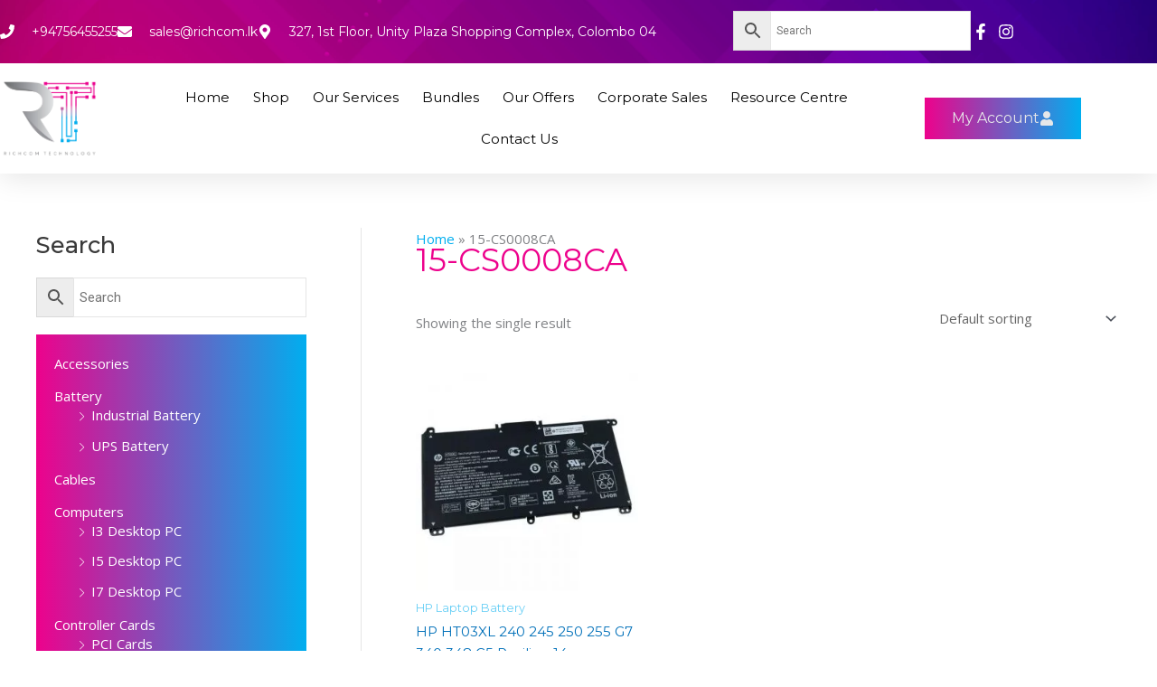

--- FILE ---
content_type: text/html; charset=UTF-8
request_url: https://richcom.lk/product-tag/15-cs0008ca/
body_size: 61313
content:
<!DOCTYPE html>
<html lang="en-US">
<head>
<meta charset="UTF-8">
<meta name="viewport" content="width=device-width, initial-scale=1">
	<link rel="profile" href="https://gmpg.org/xfn/11"> 
	<meta name='robots' content='index, follow, max-image-preview:large, max-snippet:-1, max-video-preview:-1' />

<!-- Google Tag Manager for WordPress by gtm4wp.com -->
<script data-cfasync="false" data-pagespeed-no-defer>
	var gtm4wp_datalayer_name = "dataLayer";
	var dataLayer = dataLayer || [];
	const gtm4wp_use_sku_instead = 1;
	const gtm4wp_currency = 'LKR';
	const gtm4wp_product_per_impression = 10;
	const gtm4wp_clear_ecommerce = false;
	const gtm4wp_datalayer_max_timeout = 2000;
</script>
<!-- End Google Tag Manager for WordPress by gtm4wp.com -->
	<!-- This site is optimized with the Yoast SEO Premium plugin v24.8 (Yoast SEO v26.8) - https://yoast.com/product/yoast-seo-premium-wordpress/ -->
	<title>15-CS0008CA Archives &#8212; Richcom</title>
	<link rel="canonical" href="https://richcom.lk/product-tag/15-cs0008ca/" />
	<meta property="og:locale" content="en_US" />
	<meta property="og:type" content="article" />
	<meta property="og:title" content="15-CS0008CA Archives" />
	<meta property="og:url" content="https://richcom.lk/product-tag/15-cs0008ca/" />
	<meta property="og:site_name" content="Richcom" />
	<meta name="twitter:card" content="summary_large_image" />
	<script type="application/ld+json" class="yoast-schema-graph">{"@context":"https://schema.org","@graph":[{"@type":"CollectionPage","@id":"https://richcom.lk/product-tag/15-cs0008ca/","url":"https://richcom.lk/product-tag/15-cs0008ca/","name":"15-CS0008CA Archives &#8212; Richcom","isPartOf":{"@id":"https://richcom.lk/#website"},"primaryImageOfPage":{"@id":"https://richcom.lk/product-tag/15-cs0008ca/#primaryimage"},"image":{"@id":"https://richcom.lk/product-tag/15-cs0008ca/#primaryimage"},"thumbnailUrl":"https://richcom.lk/wp-content/uploads/2021/08/da042a60e0ac372b52b75a81d627188b.jpg_720x720q80.jpg_.jpg","breadcrumb":{"@id":"https://richcom.lk/product-tag/15-cs0008ca/#breadcrumb"},"inLanguage":"en-US"},{"@type":"ImageObject","inLanguage":"en-US","@id":"https://richcom.lk/product-tag/15-cs0008ca/#primaryimage","url":"https://richcom.lk/wp-content/uploads/2021/08/da042a60e0ac372b52b75a81d627188b.jpg_720x720q80.jpg_.jpg","contentUrl":"https://richcom.lk/wp-content/uploads/2021/08/da042a60e0ac372b52b75a81d627188b.jpg_720x720q80.jpg_.jpg","width":720,"height":720,"caption":"HP HT03XL Original LAPTOP BATTERY PRICE IN SRILANKA"},{"@type":"BreadcrumbList","@id":"https://richcom.lk/product-tag/15-cs0008ca/#breadcrumb","itemListElement":[{"@type":"ListItem","position":1,"name":"Home","item":"https://richcom.lk/"},{"@type":"ListItem","position":2,"name":"15-CS0008CA"}]},{"@type":"WebSite","@id":"https://richcom.lk/#website","url":"https://richcom.lk/","name":"Richcom","description":"Your Trusted Tech Partner","publisher":{"@id":"https://richcom.lk/#organization"},"potentialAction":[{"@type":"SearchAction","target":{"@type":"EntryPoint","urlTemplate":"https://richcom.lk/?s={search_term_string}"},"query-input":{"@type":"PropertyValueSpecification","valueRequired":true,"valueName":"search_term_string"}}],"inLanguage":"en-US"},{"@type":"Organization","@id":"https://richcom.lk/#organization","name":"Richcom Technology","url":"https://richcom.lk/","logo":{"@type":"ImageObject","inLanguage":"en-US","@id":"https://richcom.lk/#/schema/logo/image/","url":"http://richcom.lk/wp-content/uploads/2021/06/richcom-logo-new-1.png","contentUrl":"http://richcom.lk/wp-content/uploads/2021/06/richcom-logo-new-1.png","width":700,"height":568,"caption":"Richcom Technology"},"image":{"@id":"https://richcom.lk/#/schema/logo/image/"}}]}</script>
	<!-- / Yoast SEO Premium plugin. -->


<link rel="alternate" type="application/rss+xml" title="Richcom &raquo; Feed" href="https://richcom.lk/feed/" />
<link rel="alternate" type="application/rss+xml" title="Richcom &raquo; Comments Feed" href="https://richcom.lk/comments/feed/" />
<link rel="alternate" type="application/rss+xml" title="Richcom &raquo; 15-CS0008CA Tag Feed" href="https://richcom.lk/product-tag/15-cs0008ca/feed/" />
<style id='wp-img-auto-sizes-contain-inline-css'>
img:is([sizes=auto i],[sizes^="auto," i]){contain-intrinsic-size:3000px 1500px}
/*# sourceURL=wp-img-auto-sizes-contain-inline-css */
</style>
<link rel='stylesheet' id='astra-theme-css-css' href='https://richcom.lk/wp-content/themes/astra/assets/css/minified/style.min.css?ver=4.12.0' media='all' />
<style id='astra-theme-css-inline-css'>
:root{--ast-post-nav-space:0;--ast-container-default-xlg-padding:3em;--ast-container-default-lg-padding:3em;--ast-container-default-slg-padding:2em;--ast-container-default-md-padding:3em;--ast-container-default-sm-padding:3em;--ast-container-default-xs-padding:2.4em;--ast-container-default-xxs-padding:1.8em;--ast-code-block-background:#EEEEEE;--ast-comment-inputs-background:#FAFAFA;--ast-normal-container-width:1200px;--ast-narrow-container-width:750px;--ast-blog-title-font-weight:normal;--ast-blog-meta-weight:inherit;--ast-global-color-primary:var(--ast-global-color-5);--ast-global-color-secondary:var(--ast-global-color-4);--ast-global-color-alternate-background:var(--ast-global-color-7);--ast-global-color-subtle-background:var(--ast-global-color-6);--ast-bg-style-guide:var( --ast-global-color-secondary,--ast-global-color-5 );--ast-shadow-style-guide:0px 0px 4px 0 #00000057;--ast-global-dark-bg-style:#fff;--ast-global-dark-lfs:#fbfbfb;--ast-widget-bg-color:#fafafa;--ast-wc-container-head-bg-color:#fbfbfb;--ast-title-layout-bg:#eeeeee;--ast-search-border-color:#e7e7e7;--ast-lifter-hover-bg:#e6e6e6;--ast-gallery-block-color:#000;--srfm-color-input-label:var(--ast-global-color-2);}html{font-size:93.75%;}a{color:var(--ast-global-color-0);}a:hover,a:focus{color:var(--ast-global-color-1);}body,button,input,select,textarea,.ast-button,.ast-custom-button{font-family:-apple-system,BlinkMacSystemFont,Segoe UI,Roboto,Oxygen-Sans,Ubuntu,Cantarell,Helvetica Neue,sans-serif;font-weight:inherit;font-size:15px;font-size:1rem;line-height:var(--ast-body-line-height,1.65em);}blockquote{color:var(--ast-global-color-3);}.ast-site-identity .site-title a{color:var(--ast-global-color-2);}.site-title{font-size:35px;font-size:2.3333333333333rem;display:block;}.site-header .site-description{font-size:15px;font-size:1rem;display:none;}.entry-title{font-size:26px;font-size:1.7333333333333rem;}.archive .ast-article-post .ast-article-inner,.blog .ast-article-post .ast-article-inner,.archive .ast-article-post .ast-article-inner:hover,.blog .ast-article-post .ast-article-inner:hover{overflow:hidden;}h1,.entry-content :where(h1){font-size:40px;font-size:2.6666666666667rem;line-height:1.4em;}h2,.entry-content :where(h2){font-size:32px;font-size:2.1333333333333rem;line-height:1.3em;}h3,.entry-content :where(h3){font-size:26px;font-size:1.7333333333333rem;line-height:1.3em;}h4,.entry-content :where(h4){font-size:24px;font-size:1.6rem;line-height:1.2em;}h5,.entry-content :where(h5){font-size:20px;font-size:1.3333333333333rem;line-height:1.2em;}h6,.entry-content :where(h6){font-size:16px;font-size:1.0666666666667rem;line-height:1.25em;}::selection{background-color:var(--ast-global-color-0);color:#ffffff;}body,h1,h2,h3,h4,h5,h6,.entry-title a,.entry-content :where(h1,h2,h3,h4,h5,h6){color:var(--ast-global-color-3);}.tagcloud a:hover,.tagcloud a:focus,.tagcloud a.current-item{color:#ffffff;border-color:var(--ast-global-color-0);background-color:var(--ast-global-color-0);}input:focus,input[type="text"]:focus,input[type="email"]:focus,input[type="url"]:focus,input[type="password"]:focus,input[type="reset"]:focus,input[type="search"]:focus,textarea:focus{border-color:var(--ast-global-color-0);}input[type="radio"]:checked,input[type=reset],input[type="checkbox"]:checked,input[type="checkbox"]:hover:checked,input[type="checkbox"]:focus:checked,input[type=range]::-webkit-slider-thumb{border-color:var(--ast-global-color-0);background-color:var(--ast-global-color-0);box-shadow:none;}.site-footer a:hover + .post-count,.site-footer a:focus + .post-count{background:var(--ast-global-color-0);border-color:var(--ast-global-color-0);}.single .nav-links .nav-previous,.single .nav-links .nav-next{color:var(--ast-global-color-0);}.entry-meta,.entry-meta *{line-height:1.45;color:var(--ast-global-color-0);}.entry-meta a:not(.ast-button):hover,.entry-meta a:not(.ast-button):hover *,.entry-meta a:not(.ast-button):focus,.entry-meta a:not(.ast-button):focus *,.page-links > .page-link,.page-links .page-link:hover,.post-navigation a:hover{color:var(--ast-global-color-1);}#cat option,.secondary .calendar_wrap thead a,.secondary .calendar_wrap thead a:visited{color:var(--ast-global-color-0);}.secondary .calendar_wrap #today,.ast-progress-val span{background:var(--ast-global-color-0);}.secondary a:hover + .post-count,.secondary a:focus + .post-count{background:var(--ast-global-color-0);border-color:var(--ast-global-color-0);}.calendar_wrap #today > a{color:#ffffff;}.page-links .page-link,.single .post-navigation a{color:var(--ast-global-color-0);}.ast-search-menu-icon .search-form button.search-submit{padding:0 4px;}.ast-search-menu-icon form.search-form{padding-right:0;}.ast-header-search .ast-search-menu-icon.ast-dropdown-active .search-form,.ast-header-search .ast-search-menu-icon.ast-dropdown-active .search-field:focus{transition:all 0.2s;}.search-form input.search-field:focus{outline:none;}.ast-archive-title{color:var(--ast-global-color-2);}.widget-title,.widget .wp-block-heading{font-size:21px;font-size:1.4rem;color:var(--ast-global-color-2);}.single .ast-author-details .author-title{color:var(--ast-global-color-1);}#secondary,#secondary button,#secondary input,#secondary select,#secondary textarea{font-size:15px;font-size:1rem;}.ast-search-menu-icon.slide-search a:focus-visible:focus-visible,.astra-search-icon:focus-visible,#close:focus-visible,a:focus-visible,.ast-menu-toggle:focus-visible,.site .skip-link:focus-visible,.wp-block-loginout input:focus-visible,.wp-block-search.wp-block-search__button-inside .wp-block-search__inside-wrapper,.ast-header-navigation-arrow:focus-visible,.woocommerce .wc-proceed-to-checkout > .checkout-button:focus-visible,.woocommerce .woocommerce-MyAccount-navigation ul li a:focus-visible,.ast-orders-table__row .ast-orders-table__cell:focus-visible,.woocommerce .woocommerce-order-details .order-again > .button:focus-visible,.woocommerce .woocommerce-message a.button.wc-forward:focus-visible,.woocommerce #minus_qty:focus-visible,.woocommerce #plus_qty:focus-visible,a#ast-apply-coupon:focus-visible,.woocommerce .woocommerce-info a:focus-visible,.woocommerce .astra-shop-summary-wrap a:focus-visible,.woocommerce a.wc-forward:focus-visible,#ast-apply-coupon:focus-visible,.woocommerce-js .woocommerce-mini-cart-item a.remove:focus-visible,#close:focus-visible,.button.search-submit:focus-visible,#search_submit:focus,.normal-search:focus-visible,.ast-header-account-wrap:focus-visible,.woocommerce .ast-on-card-button.ast-quick-view-trigger:focus,.astra-cart-drawer-close:focus,.ast-single-variation:focus,.ast-woocommerce-product-gallery__image:focus,.ast-button:focus,.woocommerce-product-gallery--with-images [data-controls="prev"]:focus-visible,.woocommerce-product-gallery--with-images [data-controls="next"]:focus-visible,.ast-builder-button-wrap:has(.ast-custom-button-link:focus),.ast-builder-button-wrap .ast-custom-button-link:focus{outline-style:dotted;outline-color:inherit;outline-width:thin;}input:focus,input[type="text"]:focus,input[type="email"]:focus,input[type="url"]:focus,input[type="password"]:focus,input[type="reset"]:focus,input[type="search"]:focus,input[type="number"]:focus,textarea:focus,.wp-block-search__input:focus,[data-section="section-header-mobile-trigger"] .ast-button-wrap .ast-mobile-menu-trigger-minimal:focus,.ast-mobile-popup-drawer.active .menu-toggle-close:focus,.woocommerce-ordering select.orderby:focus,#ast-scroll-top:focus,#coupon_code:focus,.woocommerce-page #comment:focus,.woocommerce #reviews #respond input#submit:focus,.woocommerce a.add_to_cart_button:focus,.woocommerce .button.single_add_to_cart_button:focus,.woocommerce .woocommerce-cart-form button:focus,.woocommerce .woocommerce-cart-form__cart-item .quantity .qty:focus,.woocommerce .woocommerce-billing-fields .woocommerce-billing-fields__field-wrapper .woocommerce-input-wrapper > .input-text:focus,.woocommerce #order_comments:focus,.woocommerce #place_order:focus,.woocommerce .woocommerce-address-fields .woocommerce-address-fields__field-wrapper .woocommerce-input-wrapper > .input-text:focus,.woocommerce .woocommerce-MyAccount-content form button:focus,.woocommerce .woocommerce-MyAccount-content .woocommerce-EditAccountForm .woocommerce-form-row .woocommerce-Input.input-text:focus,.woocommerce .ast-woocommerce-container .woocommerce-pagination ul.page-numbers li a:focus,body #content .woocommerce form .form-row .select2-container--default .select2-selection--single:focus,#ast-coupon-code:focus,.woocommerce.woocommerce-js .quantity input[type=number]:focus,.woocommerce-js .woocommerce-mini-cart-item .quantity input[type=number]:focus,.woocommerce p#ast-coupon-trigger:focus{border-style:dotted;border-color:inherit;border-width:thin;}input{outline:none;}.woocommerce-js input[type=text]:focus,.woocommerce-js input[type=email]:focus,.woocommerce-js textarea:focus,input[type=number]:focus,.comments-area textarea#comment:focus,.comments-area textarea#comment:active,.comments-area .ast-comment-formwrap input[type="text"]:focus,.comments-area .ast-comment-formwrap input[type="text"]:active{outline-style:unset;outline-color:inherit;outline-width:thin;}.main-header-menu .menu-link,.ast-header-custom-item a{color:var(--ast-global-color-3);}.main-header-menu .menu-item:hover > .menu-link,.main-header-menu .menu-item:hover > .ast-menu-toggle,.main-header-menu .ast-masthead-custom-menu-items a:hover,.main-header-menu .menu-item.focus > .menu-link,.main-header-menu .menu-item.focus > .ast-menu-toggle,.main-header-menu .current-menu-item > .menu-link,.main-header-menu .current-menu-ancestor > .menu-link,.main-header-menu .current-menu-item > .ast-menu-toggle,.main-header-menu .current-menu-ancestor > .ast-menu-toggle{color:var(--ast-global-color-0);}.header-main-layout-3 .ast-main-header-bar-alignment{margin-right:auto;}.header-main-layout-2 .site-header-section-left .ast-site-identity{text-align:left;}.ast-logo-title-inline .site-logo-img{padding-right:1em;}body .ast-oembed-container *{position:absolute;top:0;width:100%;height:100%;left:0;}body .wp-block-embed-pocket-casts .ast-oembed-container *{position:unset;}.ast-header-break-point .ast-mobile-menu-buttons-minimal.menu-toggle{background:transparent;color:var(--ast-global-color-0);}.ast-header-break-point .ast-mobile-menu-buttons-outline.menu-toggle{background:transparent;border:1px solid var(--ast-global-color-0);color:var(--ast-global-color-0);}.ast-header-break-point .ast-mobile-menu-buttons-fill.menu-toggle{background:var(--ast-global-color-0);}.ast-single-post-featured-section + article {margin-top: 2em;}.site-content .ast-single-post-featured-section img {width: 100%;overflow: hidden;object-fit: cover;}.site > .ast-single-related-posts-container {margin-top: 0;}@media (min-width: 922px) {.ast-desktop .ast-container--narrow {max-width: var(--ast-narrow-container-width);margin: 0 auto;}}#secondary {margin: 4em 0 2.5em;word-break: break-word;line-height: 2;}#secondary li {margin-bottom: 0.75em;}#secondary li:last-child {margin-bottom: 0;}@media (max-width: 768px) {.js_active .ast-plain-container.ast-single-post #secondary {margin-top: 1.5em;}}.ast-separate-container.ast-two-container #secondary .widget {background-color: #fff;padding: 2em;margin-bottom: 2em;}@media (min-width: 993px) {.ast-left-sidebar #secondary {padding-right: 60px;}.ast-right-sidebar #secondary {padding-left: 60px;}}@media (max-width: 993px) {.ast-right-sidebar #secondary {padding-left: 30px;}.ast-left-sidebar #secondary {padding-right: 30px;}}@media (min-width: 993px) {.ast-page-builder-template.ast-left-sidebar #secondary {padding-left: 60px;}.ast-page-builder-template.ast-right-sidebar #secondary {padding-right: 60px;}}@media (max-width: 993px) {.ast-page-builder-template.ast-right-sidebar #secondary {padding-right: 30px;}.ast-page-builder-template.ast-left-sidebar #secondary {padding-left: 30px;}}.footer-adv .footer-adv-overlay{border-top-style:solid;border-top-color:#7a7a7a;}.wp-block-buttons.aligncenter{justify-content:center;}.wp-block-buttons .wp-block-button.is-style-outline .wp-block-button__link.wp-element-button,.ast-outline-button,.wp-block-uagb-buttons-child .uagb-buttons-repeater.ast-outline-button{border-top-width:2px;border-right-width:2px;border-bottom-width:2px;border-left-width:2px;font-family:inherit;font-weight:inherit;line-height:1em;}.wp-block-button .wp-block-button__link.wp-element-button.is-style-outline:not(.has-background),.wp-block-button.is-style-outline>.wp-block-button__link.wp-element-button:not(.has-background),.ast-outline-button{background-color:transparent;}.entry-content[data-ast-blocks-layout] > figure{margin-bottom:1em;}.elementor-widget-container .elementor-loop-container .e-loop-item[data-elementor-type="loop-item"]{width:100%;}.review-rating{display:flex;align-items:center;order:2;}#page{display:flex;flex-direction:column;min-height:100vh;}.ast-404-layout-1 h1.page-title{color:var(--ast-global-color-2);}.single .post-navigation a{line-height:1em;height:inherit;}.error-404 .page-sub-title{font-size:1.5rem;font-weight:inherit;}.search .site-content .content-area .search-form{margin-bottom:0;}#page .site-content{flex-grow:1;}.widget{margin-bottom:1.25em;}#secondary li{line-height:1.5em;}#secondary .wp-block-group h2{margin-bottom:0.7em;}#secondary h2{font-size:1.7rem;}.ast-separate-container .ast-article-post,.ast-separate-container .ast-article-single,.ast-separate-container .comment-respond{padding:3em;}.ast-separate-container .ast-article-single .ast-article-single{padding:0;}.ast-article-single .wp-block-post-template-is-layout-grid{padding-left:0;}.ast-separate-container .comments-title,.ast-narrow-container .comments-title{padding:1.5em 2em;}.ast-page-builder-template .comment-form-textarea,.ast-comment-formwrap .ast-grid-common-col{padding:0;}.ast-comment-formwrap{padding:0;display:inline-flex;column-gap:20px;width:100%;margin-left:0;margin-right:0;}.comments-area textarea#comment:focus,.comments-area textarea#comment:active,.comments-area .ast-comment-formwrap input[type="text"]:focus,.comments-area .ast-comment-formwrap input[type="text"]:active {box-shadow:none;outline:none;}.archive.ast-page-builder-template .entry-header{margin-top:2em;}.ast-page-builder-template .ast-comment-formwrap{width:100%;}.entry-title{margin-bottom:0.5em;}.ast-archive-description p{font-size:inherit;font-weight:inherit;line-height:inherit;}.ast-separate-container .ast-comment-list li.depth-1,.hentry{margin-bottom:2em;}@media (min-width:921px){.ast-left-sidebar.ast-page-builder-template #secondary,.archive.ast-right-sidebar.ast-page-builder-template .site-main{padding-left:20px;padding-right:20px;}}@media (max-width:544px){.ast-comment-formwrap.ast-row{column-gap:10px;display:inline-block;}#ast-commentform .ast-grid-common-col{position:relative;width:100%;}}@media (min-width:1201px){.ast-separate-container .ast-article-post,.ast-separate-container .ast-article-single,.ast-separate-container .ast-author-box,.ast-separate-container .ast-404-layout-1,.ast-separate-container .no-results{padding:3em;}}@media (max-width:921px){.ast-left-sidebar #content > .ast-container{display:flex;flex-direction:column-reverse;width:100%;}}@media (max-width:921px){#secondary.secondary{padding-top:0;}.ast-separate-container.ast-right-sidebar #secondary{padding-left:1em;padding-right:1em;}.ast-separate-container.ast-two-container #secondary{padding-left:0;padding-right:0;}.ast-page-builder-template .entry-header #secondary,.ast-page-builder-template #secondary{margin-top:1.5em;}}@media (max-width:921px){.ast-right-sidebar #primary{padding-right:0;}.ast-page-builder-template.ast-left-sidebar #secondary,.ast-page-builder-template.ast-right-sidebar #secondary{padding-right:20px;padding-left:20px;}.ast-right-sidebar #secondary,.ast-left-sidebar #primary{padding-left:0;}.ast-left-sidebar #secondary{padding-right:0;}}@media (min-width:922px){.ast-separate-container.ast-right-sidebar #primary,.ast-separate-container.ast-left-sidebar #primary{border:0;}.search-no-results.ast-separate-container #primary{margin-bottom:4em;}}@media (min-width:922px){.ast-right-sidebar #primary{border-right:1px solid var(--ast-border-color);}.ast-left-sidebar #primary{border-left:1px solid var(--ast-border-color);}.ast-right-sidebar #secondary{border-left:1px solid var(--ast-border-color);margin-left:-1px;}.ast-left-sidebar #secondary{border-right:1px solid var(--ast-border-color);margin-right:-1px;}.ast-separate-container.ast-two-container.ast-right-sidebar #secondary{padding-left:30px;padding-right:0;}.ast-separate-container.ast-two-container.ast-left-sidebar #secondary{padding-right:30px;padding-left:0;}.ast-separate-container.ast-right-sidebar #secondary,.ast-separate-container.ast-left-sidebar #secondary{border:0;margin-left:auto;margin-right:auto;}.ast-separate-container.ast-two-container #secondary .widget:last-child{margin-bottom:0;}}.wp-block-button .wp-block-button__link{color:#ffffff;}.wp-block-button .wp-block-button__link:hover,.wp-block-button .wp-block-button__link:focus{color:#ffffff;background-color:var(--ast-global-color-1);border-color:var(--ast-global-color-1);}.elementor-widget-heading h1.elementor-heading-title{line-height:1.4em;}.elementor-widget-heading h2.elementor-heading-title{line-height:1.3em;}.elementor-widget-heading h3.elementor-heading-title{line-height:1.3em;}.elementor-widget-heading h4.elementor-heading-title{line-height:1.2em;}.elementor-widget-heading h5.elementor-heading-title{line-height:1.2em;}.elementor-widget-heading h6.elementor-heading-title{line-height:1.25em;}.wp-block-button .wp-block-button__link,.wp-block-search .wp-block-search__button,body .wp-block-file .wp-block-file__button{border-color:var(--ast-global-color-0);background-color:var(--ast-global-color-0);color:#ffffff;font-family:inherit;font-weight:inherit;line-height:1em;padding-top:10px;padding-right:40px;padding-bottom:10px;padding-left:40px;}.menu-toggle,button,.ast-button,.ast-custom-button,.button,input#submit,input[type="button"],input[type="submit"],input[type="reset"],form[CLASS*="wp-block-search__"].wp-block-search .wp-block-search__inside-wrapper .wp-block-search__button,body .wp-block-file .wp-block-file__button,.search .search-submit{border-style:solid;border-top-width:0;border-right-width:0;border-left-width:0;border-bottom-width:0;color:#ffffff;border-color:var(--ast-global-color-0);background-color:var(--ast-global-color-0);padding-top:10px;padding-right:40px;padding-bottom:10px;padding-left:40px;font-family:inherit;font-weight:inherit;line-height:1em;}button:focus,.menu-toggle:hover,button:hover,.ast-button:hover,.ast-custom-button:hover .button:hover,.ast-custom-button:hover ,input[type=reset]:hover,input[type=reset]:focus,input#submit:hover,input#submit:focus,input[type="button"]:hover,input[type="button"]:focus,input[type="submit"]:hover,input[type="submit"]:focus,form[CLASS*="wp-block-search__"].wp-block-search .wp-block-search__inside-wrapper .wp-block-search__button:hover,form[CLASS*="wp-block-search__"].wp-block-search .wp-block-search__inside-wrapper .wp-block-search__button:focus,body .wp-block-file .wp-block-file__button:hover,body .wp-block-file .wp-block-file__button:focus{color:#ffffff;background-color:var(--ast-global-color-1);border-color:var(--ast-global-color-1);}form[CLASS*="wp-block-search__"].wp-block-search .wp-block-search__inside-wrapper .wp-block-search__button.has-icon{padding-top:calc(10px - 3px);padding-right:calc(40px - 3px);padding-bottom:calc(10px - 3px);padding-left:calc(40px - 3px);}@media (max-width:921px){.ast-mobile-header-stack .main-header-bar .ast-search-menu-icon{display:inline-block;}.ast-header-break-point.ast-header-custom-item-outside .ast-mobile-header-stack .main-header-bar .ast-search-icon{margin:0;}.ast-comment-avatar-wrap img{max-width:2.5em;}.ast-comment-meta{padding:0 1.8888em 1.3333em;}.ast-separate-container .ast-comment-list li.depth-1{padding:1.5em 2.14em;}.ast-separate-container .comment-respond{padding:2em 2.14em;}}@media (min-width:544px){.ast-container{max-width:100%;}}@media (max-width:544px){.ast-separate-container .ast-article-post,.ast-separate-container .ast-article-single,.ast-separate-container .comments-title,.ast-separate-container .ast-archive-description{padding:1.5em 1em;}.ast-separate-container #content .ast-container{padding-left:0.54em;padding-right:0.54em;}.ast-separate-container .ast-comment-list .bypostauthor{padding:.5em;}.ast-search-menu-icon.ast-dropdown-active .search-field{width:170px;}.ast-separate-container #secondary{padding-top:0;}.ast-separate-container.ast-two-container #secondary .widget{margin-bottom:1.5em;padding-left:1em;padding-right:1em;}.site-branding img,.site-header .site-logo-img .custom-logo-link img{max-width:100%;}} #ast-mobile-header .ast-site-header-cart-li a{pointer-events:none;}@media (max-width:921px){.site-title{display:block;}.site-header .site-description{display:none;}h1,.entry-content :where(h1){font-size:30px;}h2,.entry-content :where(h2){font-size:25px;}h3,.entry-content :where(h3){font-size:20px;}}@media (max-width:544px){.site-title{display:block;}.site-header .site-description{display:none;}h1,.entry-content :where(h1){font-size:30px;}h2,.entry-content :where(h2){font-size:25px;}h3,.entry-content :where(h3){font-size:20px;}}@media (max-width:921px){html{font-size:85.5%;}}@media (max-width:544px){html{font-size:85.5%;}}@media (min-width:922px){.ast-container{max-width:1240px;}}@font-face {font-family: "Astra";src: url(https://richcom.lk/wp-content/themes/astra/assets/fonts/astra.woff) format("woff"),url(https://richcom.lk/wp-content/themes/astra/assets/fonts/astra.ttf) format("truetype"),url(https://richcom.lk/wp-content/themes/astra/assets/fonts/astra.svg#astra) format("svg");font-weight: normal;font-style: normal;font-display: fallback;}@media (max-width:921px) {.main-header-bar .main-header-bar-navigation{display:none;}}.ast-blog-layout-classic-grid .ast-article-inner{box-shadow:0px 6px 15px -2px rgba(16,24,40,0.05);}.ast-separate-container .ast-blog-layout-classic-grid .ast-article-inner,.ast-plain-container .ast-blog-layout-classic-grid .ast-article-inner{height:100%;}.ast-blog-layout-6-grid .ast-blog-featured-section:before { content: ""; }.cat-links.badge a,.tags-links.badge a {padding: 4px 8px;border-radius: 3px;font-weight: 400;}.cat-links.underline a,.tags-links.underline a{text-decoration: underline;}.ast-desktop .main-header-menu.submenu-with-border .sub-menu,.ast-desktop .main-header-menu.submenu-with-border .astra-full-megamenu-wrapper{border-color:var(--ast-global-color-0);}.ast-desktop .main-header-menu.submenu-with-border .sub-menu{border-top-width:2px;border-style:solid;}.ast-desktop .main-header-menu.submenu-with-border .sub-menu .sub-menu{top:-2px;}.ast-desktop .main-header-menu.submenu-with-border .sub-menu .menu-link,.ast-desktop .main-header-menu.submenu-with-border .children .menu-link{border-bottom-width:0px;border-style:solid;border-color:#eaeaea;}@media (min-width:922px){.main-header-menu .sub-menu .menu-item.ast-left-align-sub-menu:hover > .sub-menu,.main-header-menu .sub-menu .menu-item.ast-left-align-sub-menu.focus > .sub-menu{margin-left:-0px;}}.ast-small-footer{border-top-style:solid;border-top-width:1px;border-top-color:#7a7a7a;}.ast-small-footer-wrap{text-align:center;}.site .comments-area{padding-bottom:3em;}.ast-header-break-point.ast-header-custom-item-inside .main-header-bar .main-header-bar-navigation .ast-search-icon {display: none;}.ast-header-break-point.ast-header-custom-item-inside .main-header-bar .ast-search-menu-icon .search-form {padding: 0;display: block;overflow: hidden;}.ast-header-break-point .ast-header-custom-item .widget:last-child {margin-bottom: 1em;}.ast-header-custom-item .widget {margin: 0.5em;display: inline-block;vertical-align: middle;}.ast-header-custom-item .widget p {margin-bottom: 0;}.ast-header-custom-item .widget li {width: auto;}.ast-header-custom-item-inside .button-custom-menu-item .menu-link {display: none;}.ast-header-custom-item-inside.ast-header-break-point .button-custom-menu-item .ast-custom-button-link {display: none;}.ast-header-custom-item-inside.ast-header-break-point .button-custom-menu-item .menu-link {display: block;}.ast-header-break-point.ast-header-custom-item-outside .main-header-bar .ast-search-icon {margin-right: 1em;}.ast-header-break-point.ast-header-custom-item-inside .main-header-bar .ast-search-menu-icon .search-field,.ast-header-break-point.ast-header-custom-item-inside .main-header-bar .ast-search-menu-icon.ast-inline-search .search-field {width: 100%;padding-right: 5.5em;}.ast-header-break-point.ast-header-custom-item-inside .main-header-bar .ast-search-menu-icon .search-submit {display: block;position: absolute;height: 100%;top: 0;right: 0;padding: 0 1em;border-radius: 0;}.ast-header-break-point .ast-header-custom-item .ast-masthead-custom-menu-items {padding-left: 20px;padding-right: 20px;margin-bottom: 1em;margin-top: 1em;}.ast-header-custom-item-inside.ast-header-break-point .button-custom-menu-item {padding-left: 0;padding-right: 0;margin-top: 0;margin-bottom: 0;}.astra-icon-down_arrow::after {content: "\e900";font-family: Astra;}.astra-icon-close::after {content: "\e5cd";font-family: Astra;}.astra-icon-drag_handle::after {content: "\e25d";font-family: Astra;}.astra-icon-format_align_justify::after {content: "\e235";font-family: Astra;}.astra-icon-menu::after {content: "\e5d2";font-family: Astra;}.astra-icon-reorder::after {content: "\e8fe";font-family: Astra;}.astra-icon-search::after {content: "\e8b6";font-family: Astra;}.astra-icon-zoom_in::after {content: "\e56b";font-family: Astra;}.astra-icon-check-circle::after {content: "\e901";font-family: Astra;}.astra-icon-shopping-cart::after {content: "\f07a";font-family: Astra;}.astra-icon-shopping-bag::after {content: "\f290";font-family: Astra;}.astra-icon-shopping-basket::after {content: "\f291";font-family: Astra;}.astra-icon-circle-o::after {content: "\e903";font-family: Astra;}.astra-icon-certificate::after {content: "\e902";font-family: Astra;}.wp-block-file {display: flex;align-items: center;flex-wrap: wrap;justify-content: space-between;}.wp-block-pullquote {border: none;}.wp-block-pullquote blockquote::before {content: "\201D";font-family: "Helvetica",sans-serif;display: flex;transform: rotate( 180deg );font-size: 6rem;font-style: normal;line-height: 1;font-weight: bold;align-items: center;justify-content: center;}.has-text-align-right > blockquote::before {justify-content: flex-start;}.has-text-align-left > blockquote::before {justify-content: flex-end;}figure.wp-block-pullquote.is-style-solid-color blockquote {max-width: 100%;text-align: inherit;}:root {--wp--custom--ast-default-block-top-padding: 3em;--wp--custom--ast-default-block-right-padding: 3em;--wp--custom--ast-default-block-bottom-padding: 3em;--wp--custom--ast-default-block-left-padding: 3em;--wp--custom--ast-container-width: 1200px;--wp--custom--ast-content-width-size: 1200px;--wp--custom--ast-wide-width-size: calc(1200px + var(--wp--custom--ast-default-block-left-padding) + var(--wp--custom--ast-default-block-right-padding));}.ast-narrow-container {--wp--custom--ast-content-width-size: 750px;--wp--custom--ast-wide-width-size: 750px;}@media(max-width: 921px) {:root {--wp--custom--ast-default-block-top-padding: 3em;--wp--custom--ast-default-block-right-padding: 2em;--wp--custom--ast-default-block-bottom-padding: 3em;--wp--custom--ast-default-block-left-padding: 2em;}}@media(max-width: 544px) {:root {--wp--custom--ast-default-block-top-padding: 3em;--wp--custom--ast-default-block-right-padding: 1.5em;--wp--custom--ast-default-block-bottom-padding: 3em;--wp--custom--ast-default-block-left-padding: 1.5em;}}.entry-content > .wp-block-group,.entry-content > .wp-block-cover,.entry-content > .wp-block-columns {padding-top: var(--wp--custom--ast-default-block-top-padding);padding-right: var(--wp--custom--ast-default-block-right-padding);padding-bottom: var(--wp--custom--ast-default-block-bottom-padding);padding-left: var(--wp--custom--ast-default-block-left-padding);}.ast-plain-container.ast-no-sidebar .entry-content > .alignfull,.ast-page-builder-template .ast-no-sidebar .entry-content > .alignfull {margin-left: calc( -50vw + 50%);margin-right: calc( -50vw + 50%);max-width: 100vw;width: 100vw;}.ast-plain-container.ast-no-sidebar .entry-content .alignfull .alignfull,.ast-page-builder-template.ast-no-sidebar .entry-content .alignfull .alignfull,.ast-plain-container.ast-no-sidebar .entry-content .alignfull .alignwide,.ast-page-builder-template.ast-no-sidebar .entry-content .alignfull .alignwide,.ast-plain-container.ast-no-sidebar .entry-content .alignwide .alignfull,.ast-page-builder-template.ast-no-sidebar .entry-content .alignwide .alignfull,.ast-plain-container.ast-no-sidebar .entry-content .alignwide .alignwide,.ast-page-builder-template.ast-no-sidebar .entry-content .alignwide .alignwide,.ast-plain-container.ast-no-sidebar .entry-content .wp-block-column .alignfull,.ast-page-builder-template.ast-no-sidebar .entry-content .wp-block-column .alignfull,.ast-plain-container.ast-no-sidebar .entry-content .wp-block-column .alignwide,.ast-page-builder-template.ast-no-sidebar .entry-content .wp-block-column .alignwide {margin-left: auto;margin-right: auto;width: 100%;}[data-ast-blocks-layout] .wp-block-separator:not(.is-style-dots) {height: 0;}[data-ast-blocks-layout] .wp-block-separator {margin: 20px auto;}[data-ast-blocks-layout] .wp-block-separator:not(.is-style-wide):not(.is-style-dots) {max-width: 100px;}[data-ast-blocks-layout] .wp-block-separator.has-background {padding: 0;}.entry-content[data-ast-blocks-layout] > * {max-width: var(--wp--custom--ast-content-width-size);margin-left: auto;margin-right: auto;}.entry-content[data-ast-blocks-layout] > .alignwide {max-width: var(--wp--custom--ast-wide-width-size);}.entry-content[data-ast-blocks-layout] .alignfull {max-width: none;}.entry-content .wp-block-columns {margin-bottom: 0;}blockquote {margin: 1.5em;border-color: rgba(0,0,0,0.05);}.wp-block-quote:not(.has-text-align-right):not(.has-text-align-center) {border-left: 5px solid rgba(0,0,0,0.05);}.has-text-align-right > blockquote,blockquote.has-text-align-right {border-right: 5px solid rgba(0,0,0,0.05);}.has-text-align-left > blockquote,blockquote.has-text-align-left {border-left: 5px solid rgba(0,0,0,0.05);}.wp-block-site-tagline,.wp-block-latest-posts .read-more {margin-top: 15px;}.wp-block-loginout p label {display: block;}.wp-block-loginout p:not(.login-remember):not(.login-submit) input {width: 100%;}.wp-block-loginout input:focus {border-color: transparent;}.wp-block-loginout input:focus {outline: thin dotted;}.entry-content .wp-block-media-text .wp-block-media-text__content {padding: 0 0 0 8%;}.entry-content .wp-block-media-text.has-media-on-the-right .wp-block-media-text__content {padding: 0 8% 0 0;}.entry-content .wp-block-media-text.has-background .wp-block-media-text__content {padding: 8%;}.entry-content .wp-block-cover:not([class*="background-color"]):not(.has-text-color.has-link-color) .wp-block-cover__inner-container,.entry-content .wp-block-cover:not([class*="background-color"]) .wp-block-cover-image-text,.entry-content .wp-block-cover:not([class*="background-color"]) .wp-block-cover-text,.entry-content .wp-block-cover-image:not([class*="background-color"]) .wp-block-cover__inner-container,.entry-content .wp-block-cover-image:not([class*="background-color"]) .wp-block-cover-image-text,.entry-content .wp-block-cover-image:not([class*="background-color"]) .wp-block-cover-text {color: var(--ast-global-color-primary,var(--ast-global-color-5));}.wp-block-loginout .login-remember input {width: 1.1rem;height: 1.1rem;margin: 0 5px 4px 0;vertical-align: middle;}.wp-block-latest-posts > li > *:first-child,.wp-block-latest-posts:not(.is-grid) > li:first-child {margin-top: 0;}.entry-content > .wp-block-buttons,.entry-content > .wp-block-uagb-buttons {margin-bottom: 1.5em;}.wp-block-search__inside-wrapper .wp-block-search__input {padding: 0 10px;color: var(--ast-global-color-3);background: var(--ast-global-color-primary,var(--ast-global-color-5));border-color: var(--ast-border-color);}.wp-block-latest-posts .read-more {margin-bottom: 1.5em;}.wp-block-search__no-button .wp-block-search__inside-wrapper .wp-block-search__input {padding-top: 5px;padding-bottom: 5px;}.wp-block-latest-posts .wp-block-latest-posts__post-date,.wp-block-latest-posts .wp-block-latest-posts__post-author {font-size: 1rem;}.wp-block-latest-posts > li > *,.wp-block-latest-posts:not(.is-grid) > li {margin-top: 12px;margin-bottom: 12px;}.ast-page-builder-template .entry-content[data-ast-blocks-layout] > .alignwide:where(:not(.uagb-is-root-container):not(.spectra-is-root-container)) > * {max-width: var(--wp--custom--ast-wide-width-size);}.ast-page-builder-template .entry-content[data-ast-blocks-layout] > .inherit-container-width > *,.ast-page-builder-template .entry-content[data-ast-blocks-layout] > *:not(.wp-block-group):where(:not(.uagb-is-root-container):not(.spectra-is-root-container)) > *,.entry-content[data-ast-blocks-layout] > .wp-block-cover .wp-block-cover__inner-container {max-width: var(--wp--custom--ast-content-width-size) ;margin-left: auto;margin-right: auto;}.ast-page-builder-template .entry-content[data-ast-blocks-layout] > *,.ast-page-builder-template .entry-content[data-ast-blocks-layout] > .alignfull:where(:not(.wp-block-group):not(.uagb-is-root-container):not(.spectra-is-root-container)) > * {max-width: none;}.entry-content[data-ast-blocks-layout] .wp-block-cover:not(.alignleft):not(.alignright) {width: auto;}@media(max-width: 1200px) {.ast-separate-container .entry-content > .alignfull,.ast-separate-container .entry-content[data-ast-blocks-layout] > .alignwide,.ast-plain-container .entry-content[data-ast-blocks-layout] > .alignwide,.ast-plain-container .entry-content .alignfull {margin-left: calc(-1 * min(var(--ast-container-default-xlg-padding),20px)) ;margin-right: calc(-1 * min(var(--ast-container-default-xlg-padding),20px));}}@media(min-width: 1201px) {.ast-separate-container .entry-content > .alignfull {margin-left: calc(-1 * var(--ast-container-default-xlg-padding) );margin-right: calc(-1 * var(--ast-container-default-xlg-padding) );}.ast-separate-container .entry-content[data-ast-blocks-layout] > .alignwide,.ast-plain-container .entry-content[data-ast-blocks-layout] > .alignwide {margin-left: calc(-1 * var(--wp--custom--ast-default-block-left-padding) );margin-right: calc(-1 * var(--wp--custom--ast-default-block-right-padding) );}}@media(min-width: 921px) {.ast-separate-container .entry-content .wp-block-group.alignwide:not(.inherit-container-width) > :where(:not(.alignleft):not(.alignright)),.ast-plain-container .entry-content .wp-block-group.alignwide:not(.inherit-container-width) > :where(:not(.alignleft):not(.alignright)) {max-width: calc( var(--wp--custom--ast-content-width-size) + 80px );}.ast-plain-container.ast-right-sidebar .entry-content[data-ast-blocks-layout] .alignfull,.ast-plain-container.ast-left-sidebar .entry-content[data-ast-blocks-layout] .alignfull {margin-left: -60px;margin-right: -60px;}}@media(min-width: 544px) {.entry-content > .alignleft {margin-right: 20px;}.entry-content > .alignright {margin-left: 20px;}}@media (max-width:544px){.wp-block-columns .wp-block-column:not(:last-child){margin-bottom:20px;}.wp-block-latest-posts{margin:0;}}@media( max-width: 600px ) {.entry-content .wp-block-media-text .wp-block-media-text__content,.entry-content .wp-block-media-text.has-media-on-the-right .wp-block-media-text__content {padding: 8% 0 0;}.entry-content .wp-block-media-text.has-background .wp-block-media-text__content {padding: 8%;}}.ast-page-builder-template .entry-header {padding-left: 0;}.ast-narrow-container .site-content .wp-block-uagb-image--align-full .wp-block-uagb-image__figure {max-width: 100%;margin-left: auto;margin-right: auto;}:root .has-ast-global-color-0-color{color:var(--ast-global-color-0);}:root .has-ast-global-color-0-background-color{background-color:var(--ast-global-color-0);}:root .wp-block-button .has-ast-global-color-0-color{color:var(--ast-global-color-0);}:root .wp-block-button .has-ast-global-color-0-background-color{background-color:var(--ast-global-color-0);}:root .has-ast-global-color-1-color{color:var(--ast-global-color-1);}:root .has-ast-global-color-1-background-color{background-color:var(--ast-global-color-1);}:root .wp-block-button .has-ast-global-color-1-color{color:var(--ast-global-color-1);}:root .wp-block-button .has-ast-global-color-1-background-color{background-color:var(--ast-global-color-1);}:root .has-ast-global-color-2-color{color:var(--ast-global-color-2);}:root .has-ast-global-color-2-background-color{background-color:var(--ast-global-color-2);}:root .wp-block-button .has-ast-global-color-2-color{color:var(--ast-global-color-2);}:root .wp-block-button .has-ast-global-color-2-background-color{background-color:var(--ast-global-color-2);}:root .has-ast-global-color-3-color{color:var(--ast-global-color-3);}:root .has-ast-global-color-3-background-color{background-color:var(--ast-global-color-3);}:root .wp-block-button .has-ast-global-color-3-color{color:var(--ast-global-color-3);}:root .wp-block-button .has-ast-global-color-3-background-color{background-color:var(--ast-global-color-3);}:root .has-ast-global-color-4-color{color:var(--ast-global-color-4);}:root .has-ast-global-color-4-background-color{background-color:var(--ast-global-color-4);}:root .wp-block-button .has-ast-global-color-4-color{color:var(--ast-global-color-4);}:root .wp-block-button .has-ast-global-color-4-background-color{background-color:var(--ast-global-color-4);}:root .has-ast-global-color-5-color{color:var(--ast-global-color-5);}:root .has-ast-global-color-5-background-color{background-color:var(--ast-global-color-5);}:root .wp-block-button .has-ast-global-color-5-color{color:var(--ast-global-color-5);}:root .wp-block-button .has-ast-global-color-5-background-color{background-color:var(--ast-global-color-5);}:root .has-ast-global-color-6-color{color:var(--ast-global-color-6);}:root .has-ast-global-color-6-background-color{background-color:var(--ast-global-color-6);}:root .wp-block-button .has-ast-global-color-6-color{color:var(--ast-global-color-6);}:root .wp-block-button .has-ast-global-color-6-background-color{background-color:var(--ast-global-color-6);}:root .has-ast-global-color-7-color{color:var(--ast-global-color-7);}:root .has-ast-global-color-7-background-color{background-color:var(--ast-global-color-7);}:root .wp-block-button .has-ast-global-color-7-color{color:var(--ast-global-color-7);}:root .wp-block-button .has-ast-global-color-7-background-color{background-color:var(--ast-global-color-7);}:root .has-ast-global-color-8-color{color:var(--ast-global-color-8);}:root .has-ast-global-color-8-background-color{background-color:var(--ast-global-color-8);}:root .wp-block-button .has-ast-global-color-8-color{color:var(--ast-global-color-8);}:root .wp-block-button .has-ast-global-color-8-background-color{background-color:var(--ast-global-color-8);}:root{--ast-global-color-0:#0170B9;--ast-global-color-1:#3a3a3a;--ast-global-color-2:#3a3a3a;--ast-global-color-3:#4B4F58;--ast-global-color-4:#F5F5F5;--ast-global-color-5:#FFFFFF;--ast-global-color-6:#E5E5E5;--ast-global-color-7:#424242;--ast-global-color-8:#000000;}:root {--ast-border-color : var(--ast-global-color-6);}.ast-breadcrumbs .trail-browse,.ast-breadcrumbs .trail-items,.ast-breadcrumbs .trail-items li{display:inline-block;margin:0;padding:0;border:none;background:inherit;text-indent:0;text-decoration:none;}.ast-breadcrumbs .trail-browse{font-size:inherit;font-style:inherit;font-weight:inherit;color:inherit;}.ast-breadcrumbs .trail-items{list-style:none;}.trail-items li::after{padding:0 0.3em;content:"\00bb";}.trail-items li:last-of-type::after{display:none;}h1,h2,h3,h4,h5,h6,.entry-content :where(h1,h2,h3,h4,h5,h6){color:var(--ast-global-color-2);}.entry-title a{color:var(--ast-global-color-2);}.elementor-widget-heading .elementor-heading-title{margin:0;}.elementor-page .ast-menu-toggle{color:unset !important;background:unset !important;}.elementor-post.elementor-grid-item.hentry{margin-bottom:0;}.woocommerce div.product .elementor-element.elementor-products-grid .related.products ul.products li.product,.elementor-element .elementor-wc-products .woocommerce[class*='columns-'] ul.products li.product{width:auto;margin:0;float:none;}body .elementor hr{background-color:#ccc;margin:0;}.ast-left-sidebar .elementor-section.elementor-section-stretched,.ast-right-sidebar .elementor-section.elementor-section-stretched{max-width:100%;left:0 !important;}.elementor-posts-container [CLASS*="ast-width-"]{width:100%;}.elementor-template-full-width .ast-container{display:block;}.elementor-screen-only,.screen-reader-text,.screen-reader-text span,.ui-helper-hidden-accessible{top:0 !important;}@media (max-width:544px){.elementor-element .elementor-wc-products .woocommerce[class*="columns-"] ul.products li.product{width:auto;margin:0;}.elementor-element .woocommerce .woocommerce-result-count{float:none;}}.ast-header-break-point .main-header-bar{border-bottom-width:1px;}@media (min-width:922px){.main-header-bar{border-bottom-width:1px;}}@media (min-width:922px){#primary{width:70%;}#secondary{width:30%;}}.main-header-menu .menu-item,#astra-footer-menu .menu-item,.main-header-bar .ast-masthead-custom-menu-items{-js-display:flex;display:flex;-webkit-box-pack:center;-webkit-justify-content:center;-moz-box-pack:center;-ms-flex-pack:center;justify-content:center;-webkit-box-orient:vertical;-webkit-box-direction:normal;-webkit-flex-direction:column;-moz-box-orient:vertical;-moz-box-direction:normal;-ms-flex-direction:column;flex-direction:column;}.main-header-menu > .menu-item > .menu-link,#astra-footer-menu > .menu-item > .menu-link{height:100%;-webkit-box-align:center;-webkit-align-items:center;-moz-box-align:center;-ms-flex-align:center;align-items:center;-js-display:flex;display:flex;}.ast-primary-menu-disabled .main-header-bar .ast-masthead-custom-menu-items{flex:unset;}.main-header-menu .sub-menu .menu-item.menu-item-has-children > .menu-link:after{position:absolute;right:1em;top:50%;transform:translate(0,-50%) rotate(270deg);}.ast-header-break-point .main-header-bar .main-header-bar-navigation .page_item_has_children > .ast-menu-toggle::before,.ast-header-break-point .main-header-bar .main-header-bar-navigation .menu-item-has-children > .ast-menu-toggle::before,.ast-mobile-popup-drawer .main-header-bar-navigation .menu-item-has-children>.ast-menu-toggle::before,.ast-header-break-point .ast-mobile-header-wrap .main-header-bar-navigation .menu-item-has-children > .ast-menu-toggle::before{font-weight:bold;content:"\e900";font-family:Astra;text-decoration:inherit;display:inline-block;}.ast-header-break-point .main-navigation ul.sub-menu .menu-item .menu-link:before{content:"\e900";font-family:Astra;font-size:.65em;text-decoration:inherit;display:inline-block;transform:translate(0,-2px) rotateZ(270deg);margin-right:5px;}.widget_search .search-form:after{font-family:Astra;font-size:1.2em;font-weight:normal;content:"\e8b6";position:absolute;top:50%;right:15px;transform:translate(0,-50%);}.astra-search-icon::before{content:"\e8b6";font-family:Astra;font-style:normal;font-weight:normal;text-decoration:inherit;text-align:center;-webkit-font-smoothing:antialiased;-moz-osx-font-smoothing:grayscale;z-index:3;}.main-header-bar .main-header-bar-navigation .page_item_has_children > a:after,.main-header-bar .main-header-bar-navigation .menu-item-has-children > a:after,.menu-item-has-children .ast-header-navigation-arrow:after{content:"\e900";display:inline-block;font-family:Astra;font-size:.6rem;font-weight:bold;text-rendering:auto;-webkit-font-smoothing:antialiased;-moz-osx-font-smoothing:grayscale;margin-left:10px;line-height:normal;}.menu-item-has-children .sub-menu .ast-header-navigation-arrow:after{margin-left:0;}.ast-mobile-popup-drawer .main-header-bar-navigation .ast-submenu-expanded>.ast-menu-toggle::before{transform:rotateX(180deg);}.ast-header-break-point .main-header-bar-navigation .menu-item-has-children > .menu-link:after{display:none;}@media (min-width:922px){.ast-builder-menu .main-navigation > ul > li:last-child a{margin-right:0;}}.ast-separate-container .ast-article-inner{background-color:transparent;background-image:none;}.ast-separate-container .ast-article-post{background-color:var(--ast-global-color-5);}@media (max-width:921px){.ast-separate-container .ast-article-post{background-color:var(--ast-global-color-5);}}@media (max-width:544px){.ast-separate-container .ast-article-post{background-color:var(--ast-global-color-5);}}.ast-separate-container .ast-article-single:not(.ast-related-post),.woocommerce.ast-separate-container .ast-woocommerce-container,.ast-separate-container .error-404,.ast-separate-container .no-results,.single.ast-separate-container .site-main .ast-author-meta,.ast-separate-container .related-posts-title-wrapper,.ast-separate-container .comments-count-wrapper,.ast-box-layout.ast-plain-container .site-content,.ast-padded-layout.ast-plain-container .site-content,.ast-separate-container .ast-archive-description,.ast-separate-container .comments-area .comment-respond,.ast-separate-container .comments-area .ast-comment-list li,.ast-separate-container .comments-area .comments-title{background-color:var(--ast-global-color-5);}@media (max-width:921px){.ast-separate-container .ast-article-single:not(.ast-related-post),.woocommerce.ast-separate-container .ast-woocommerce-container,.ast-separate-container .error-404,.ast-separate-container .no-results,.single.ast-separate-container .site-main .ast-author-meta,.ast-separate-container .related-posts-title-wrapper,.ast-separate-container .comments-count-wrapper,.ast-box-layout.ast-plain-container .site-content,.ast-padded-layout.ast-plain-container .site-content,.ast-separate-container .ast-archive-description{background-color:var(--ast-global-color-5);}}@media (max-width:544px){.ast-separate-container .ast-article-single:not(.ast-related-post),.woocommerce.ast-separate-container .ast-woocommerce-container,.ast-separate-container .error-404,.ast-separate-container .no-results,.single.ast-separate-container .site-main .ast-author-meta,.ast-separate-container .related-posts-title-wrapper,.ast-separate-container .comments-count-wrapper,.ast-box-layout.ast-plain-container .site-content,.ast-padded-layout.ast-plain-container .site-content,.ast-separate-container .ast-archive-description{background-color:var(--ast-global-color-5);}}.ast-separate-container.ast-two-container #secondary .widget{background-color:var(--ast-global-color-5);}@media (max-width:921px){.ast-separate-container.ast-two-container #secondary .widget{background-color:var(--ast-global-color-5);}}@media (max-width:544px){.ast-separate-container.ast-two-container #secondary .widget{background-color:var(--ast-global-color-5);}}.ast-plain-container,.ast-page-builder-template{background-color:var(--ast-global-color-5);}@media (max-width:921px){.ast-plain-container,.ast-page-builder-template{background-color:var(--ast-global-color-5);}}@media (max-width:544px){.ast-plain-container,.ast-page-builder-template{background-color:var(--ast-global-color-5);}}:root{--e-global-color-astglobalcolor0:#0170B9;--e-global-color-astglobalcolor1:#3a3a3a;--e-global-color-astglobalcolor2:#3a3a3a;--e-global-color-astglobalcolor3:#4B4F58;--e-global-color-astglobalcolor4:#F5F5F5;--e-global-color-astglobalcolor5:#FFFFFF;--e-global-color-astglobalcolor6:#E5E5E5;--e-global-color-astglobalcolor7:#424242;--e-global-color-astglobalcolor8:#000000;}
/*# sourceURL=astra-theme-css-inline-css */
</style>
<style id='wp-emoji-styles-inline-css'>

	img.wp-smiley, img.emoji {
		display: inline !important;
		border: none !important;
		box-shadow: none !important;
		height: 1em !important;
		width: 1em !important;
		margin: 0 0.07em !important;
		vertical-align: -0.1em !important;
		background: none !important;
		padding: 0 !important;
	}
/*# sourceURL=wp-emoji-styles-inline-css */
</style>
<link rel='stylesheet' id='wp-block-library-css' href='https://richcom.lk/wp-includes/css/dist/block-library/style.min.css?ver=ddc4a14e1baabdc3353137638edeb6e9' media='all' />
<style id='global-styles-inline-css'>
:root{--wp--preset--aspect-ratio--square: 1;--wp--preset--aspect-ratio--4-3: 4/3;--wp--preset--aspect-ratio--3-4: 3/4;--wp--preset--aspect-ratio--3-2: 3/2;--wp--preset--aspect-ratio--2-3: 2/3;--wp--preset--aspect-ratio--16-9: 16/9;--wp--preset--aspect-ratio--9-16: 9/16;--wp--preset--color--black: #000000;--wp--preset--color--cyan-bluish-gray: #abb8c3;--wp--preset--color--white: #ffffff;--wp--preset--color--pale-pink: #f78da7;--wp--preset--color--vivid-red: #cf2e2e;--wp--preset--color--luminous-vivid-orange: #ff6900;--wp--preset--color--luminous-vivid-amber: #fcb900;--wp--preset--color--light-green-cyan: #7bdcb5;--wp--preset--color--vivid-green-cyan: #00d084;--wp--preset--color--pale-cyan-blue: #8ed1fc;--wp--preset--color--vivid-cyan-blue: #0693e3;--wp--preset--color--vivid-purple: #9b51e0;--wp--preset--color--ast-global-color-0: var(--ast-global-color-0);--wp--preset--color--ast-global-color-1: var(--ast-global-color-1);--wp--preset--color--ast-global-color-2: var(--ast-global-color-2);--wp--preset--color--ast-global-color-3: var(--ast-global-color-3);--wp--preset--color--ast-global-color-4: var(--ast-global-color-4);--wp--preset--color--ast-global-color-5: var(--ast-global-color-5);--wp--preset--color--ast-global-color-6: var(--ast-global-color-6);--wp--preset--color--ast-global-color-7: var(--ast-global-color-7);--wp--preset--color--ast-global-color-8: var(--ast-global-color-8);--wp--preset--gradient--vivid-cyan-blue-to-vivid-purple: linear-gradient(135deg,rgb(6,147,227) 0%,rgb(155,81,224) 100%);--wp--preset--gradient--light-green-cyan-to-vivid-green-cyan: linear-gradient(135deg,rgb(122,220,180) 0%,rgb(0,208,130) 100%);--wp--preset--gradient--luminous-vivid-amber-to-luminous-vivid-orange: linear-gradient(135deg,rgb(252,185,0) 0%,rgb(255,105,0) 100%);--wp--preset--gradient--luminous-vivid-orange-to-vivid-red: linear-gradient(135deg,rgb(255,105,0) 0%,rgb(207,46,46) 100%);--wp--preset--gradient--very-light-gray-to-cyan-bluish-gray: linear-gradient(135deg,rgb(238,238,238) 0%,rgb(169,184,195) 100%);--wp--preset--gradient--cool-to-warm-spectrum: linear-gradient(135deg,rgb(74,234,220) 0%,rgb(151,120,209) 20%,rgb(207,42,186) 40%,rgb(238,44,130) 60%,rgb(251,105,98) 80%,rgb(254,248,76) 100%);--wp--preset--gradient--blush-light-purple: linear-gradient(135deg,rgb(255,206,236) 0%,rgb(152,150,240) 100%);--wp--preset--gradient--blush-bordeaux: linear-gradient(135deg,rgb(254,205,165) 0%,rgb(254,45,45) 50%,rgb(107,0,62) 100%);--wp--preset--gradient--luminous-dusk: linear-gradient(135deg,rgb(255,203,112) 0%,rgb(199,81,192) 50%,rgb(65,88,208) 100%);--wp--preset--gradient--pale-ocean: linear-gradient(135deg,rgb(255,245,203) 0%,rgb(182,227,212) 50%,rgb(51,167,181) 100%);--wp--preset--gradient--electric-grass: linear-gradient(135deg,rgb(202,248,128) 0%,rgb(113,206,126) 100%);--wp--preset--gradient--midnight: linear-gradient(135deg,rgb(2,3,129) 0%,rgb(40,116,252) 100%);--wp--preset--font-size--small: 13px;--wp--preset--font-size--medium: 20px;--wp--preset--font-size--large: 36px;--wp--preset--font-size--x-large: 42px;--wp--preset--spacing--20: 0.44rem;--wp--preset--spacing--30: 0.67rem;--wp--preset--spacing--40: 1rem;--wp--preset--spacing--50: 1.5rem;--wp--preset--spacing--60: 2.25rem;--wp--preset--spacing--70: 3.38rem;--wp--preset--spacing--80: 5.06rem;--wp--preset--shadow--natural: 6px 6px 9px rgba(0, 0, 0, 0.2);--wp--preset--shadow--deep: 12px 12px 50px rgba(0, 0, 0, 0.4);--wp--preset--shadow--sharp: 6px 6px 0px rgba(0, 0, 0, 0.2);--wp--preset--shadow--outlined: 6px 6px 0px -3px rgb(255, 255, 255), 6px 6px rgb(0, 0, 0);--wp--preset--shadow--crisp: 6px 6px 0px rgb(0, 0, 0);}:root { --wp--style--global--content-size: var(--wp--custom--ast-content-width-size);--wp--style--global--wide-size: var(--wp--custom--ast-wide-width-size); }:where(body) { margin: 0; }.wp-site-blocks > .alignleft { float: left; margin-right: 2em; }.wp-site-blocks > .alignright { float: right; margin-left: 2em; }.wp-site-blocks > .aligncenter { justify-content: center; margin-left: auto; margin-right: auto; }:where(.wp-site-blocks) > * { margin-block-start: 24px; margin-block-end: 0; }:where(.wp-site-blocks) > :first-child { margin-block-start: 0; }:where(.wp-site-blocks) > :last-child { margin-block-end: 0; }:root { --wp--style--block-gap: 24px; }:root :where(.is-layout-flow) > :first-child{margin-block-start: 0;}:root :where(.is-layout-flow) > :last-child{margin-block-end: 0;}:root :where(.is-layout-flow) > *{margin-block-start: 24px;margin-block-end: 0;}:root :where(.is-layout-constrained) > :first-child{margin-block-start: 0;}:root :where(.is-layout-constrained) > :last-child{margin-block-end: 0;}:root :where(.is-layout-constrained) > *{margin-block-start: 24px;margin-block-end: 0;}:root :where(.is-layout-flex){gap: 24px;}:root :where(.is-layout-grid){gap: 24px;}.is-layout-flow > .alignleft{float: left;margin-inline-start: 0;margin-inline-end: 2em;}.is-layout-flow > .alignright{float: right;margin-inline-start: 2em;margin-inline-end: 0;}.is-layout-flow > .aligncenter{margin-left: auto !important;margin-right: auto !important;}.is-layout-constrained > .alignleft{float: left;margin-inline-start: 0;margin-inline-end: 2em;}.is-layout-constrained > .alignright{float: right;margin-inline-start: 2em;margin-inline-end: 0;}.is-layout-constrained > .aligncenter{margin-left: auto !important;margin-right: auto !important;}.is-layout-constrained > :where(:not(.alignleft):not(.alignright):not(.alignfull)){max-width: var(--wp--style--global--content-size);margin-left: auto !important;margin-right: auto !important;}.is-layout-constrained > .alignwide{max-width: var(--wp--style--global--wide-size);}body .is-layout-flex{display: flex;}.is-layout-flex{flex-wrap: wrap;align-items: center;}.is-layout-flex > :is(*, div){margin: 0;}body .is-layout-grid{display: grid;}.is-layout-grid > :is(*, div){margin: 0;}body{padding-top: 0px;padding-right: 0px;padding-bottom: 0px;padding-left: 0px;}a:where(:not(.wp-element-button)){text-decoration: none;}:root :where(.wp-element-button, .wp-block-button__link){background-color: #32373c;border-width: 0;color: #fff;font-family: inherit;font-size: inherit;font-style: inherit;font-weight: inherit;letter-spacing: inherit;line-height: inherit;padding-top: calc(0.667em + 2px);padding-right: calc(1.333em + 2px);padding-bottom: calc(0.667em + 2px);padding-left: calc(1.333em + 2px);text-decoration: none;text-transform: inherit;}.has-black-color{color: var(--wp--preset--color--black) !important;}.has-cyan-bluish-gray-color{color: var(--wp--preset--color--cyan-bluish-gray) !important;}.has-white-color{color: var(--wp--preset--color--white) !important;}.has-pale-pink-color{color: var(--wp--preset--color--pale-pink) !important;}.has-vivid-red-color{color: var(--wp--preset--color--vivid-red) !important;}.has-luminous-vivid-orange-color{color: var(--wp--preset--color--luminous-vivid-orange) !important;}.has-luminous-vivid-amber-color{color: var(--wp--preset--color--luminous-vivid-amber) !important;}.has-light-green-cyan-color{color: var(--wp--preset--color--light-green-cyan) !important;}.has-vivid-green-cyan-color{color: var(--wp--preset--color--vivid-green-cyan) !important;}.has-pale-cyan-blue-color{color: var(--wp--preset--color--pale-cyan-blue) !important;}.has-vivid-cyan-blue-color{color: var(--wp--preset--color--vivid-cyan-blue) !important;}.has-vivid-purple-color{color: var(--wp--preset--color--vivid-purple) !important;}.has-ast-global-color-0-color{color: var(--wp--preset--color--ast-global-color-0) !important;}.has-ast-global-color-1-color{color: var(--wp--preset--color--ast-global-color-1) !important;}.has-ast-global-color-2-color{color: var(--wp--preset--color--ast-global-color-2) !important;}.has-ast-global-color-3-color{color: var(--wp--preset--color--ast-global-color-3) !important;}.has-ast-global-color-4-color{color: var(--wp--preset--color--ast-global-color-4) !important;}.has-ast-global-color-5-color{color: var(--wp--preset--color--ast-global-color-5) !important;}.has-ast-global-color-6-color{color: var(--wp--preset--color--ast-global-color-6) !important;}.has-ast-global-color-7-color{color: var(--wp--preset--color--ast-global-color-7) !important;}.has-ast-global-color-8-color{color: var(--wp--preset--color--ast-global-color-8) !important;}.has-black-background-color{background-color: var(--wp--preset--color--black) !important;}.has-cyan-bluish-gray-background-color{background-color: var(--wp--preset--color--cyan-bluish-gray) !important;}.has-white-background-color{background-color: var(--wp--preset--color--white) !important;}.has-pale-pink-background-color{background-color: var(--wp--preset--color--pale-pink) !important;}.has-vivid-red-background-color{background-color: var(--wp--preset--color--vivid-red) !important;}.has-luminous-vivid-orange-background-color{background-color: var(--wp--preset--color--luminous-vivid-orange) !important;}.has-luminous-vivid-amber-background-color{background-color: var(--wp--preset--color--luminous-vivid-amber) !important;}.has-light-green-cyan-background-color{background-color: var(--wp--preset--color--light-green-cyan) !important;}.has-vivid-green-cyan-background-color{background-color: var(--wp--preset--color--vivid-green-cyan) !important;}.has-pale-cyan-blue-background-color{background-color: var(--wp--preset--color--pale-cyan-blue) !important;}.has-vivid-cyan-blue-background-color{background-color: var(--wp--preset--color--vivid-cyan-blue) !important;}.has-vivid-purple-background-color{background-color: var(--wp--preset--color--vivid-purple) !important;}.has-ast-global-color-0-background-color{background-color: var(--wp--preset--color--ast-global-color-0) !important;}.has-ast-global-color-1-background-color{background-color: var(--wp--preset--color--ast-global-color-1) !important;}.has-ast-global-color-2-background-color{background-color: var(--wp--preset--color--ast-global-color-2) !important;}.has-ast-global-color-3-background-color{background-color: var(--wp--preset--color--ast-global-color-3) !important;}.has-ast-global-color-4-background-color{background-color: var(--wp--preset--color--ast-global-color-4) !important;}.has-ast-global-color-5-background-color{background-color: var(--wp--preset--color--ast-global-color-5) !important;}.has-ast-global-color-6-background-color{background-color: var(--wp--preset--color--ast-global-color-6) !important;}.has-ast-global-color-7-background-color{background-color: var(--wp--preset--color--ast-global-color-7) !important;}.has-ast-global-color-8-background-color{background-color: var(--wp--preset--color--ast-global-color-8) !important;}.has-black-border-color{border-color: var(--wp--preset--color--black) !important;}.has-cyan-bluish-gray-border-color{border-color: var(--wp--preset--color--cyan-bluish-gray) !important;}.has-white-border-color{border-color: var(--wp--preset--color--white) !important;}.has-pale-pink-border-color{border-color: var(--wp--preset--color--pale-pink) !important;}.has-vivid-red-border-color{border-color: var(--wp--preset--color--vivid-red) !important;}.has-luminous-vivid-orange-border-color{border-color: var(--wp--preset--color--luminous-vivid-orange) !important;}.has-luminous-vivid-amber-border-color{border-color: var(--wp--preset--color--luminous-vivid-amber) !important;}.has-light-green-cyan-border-color{border-color: var(--wp--preset--color--light-green-cyan) !important;}.has-vivid-green-cyan-border-color{border-color: var(--wp--preset--color--vivid-green-cyan) !important;}.has-pale-cyan-blue-border-color{border-color: var(--wp--preset--color--pale-cyan-blue) !important;}.has-vivid-cyan-blue-border-color{border-color: var(--wp--preset--color--vivid-cyan-blue) !important;}.has-vivid-purple-border-color{border-color: var(--wp--preset--color--vivid-purple) !important;}.has-ast-global-color-0-border-color{border-color: var(--wp--preset--color--ast-global-color-0) !important;}.has-ast-global-color-1-border-color{border-color: var(--wp--preset--color--ast-global-color-1) !important;}.has-ast-global-color-2-border-color{border-color: var(--wp--preset--color--ast-global-color-2) !important;}.has-ast-global-color-3-border-color{border-color: var(--wp--preset--color--ast-global-color-3) !important;}.has-ast-global-color-4-border-color{border-color: var(--wp--preset--color--ast-global-color-4) !important;}.has-ast-global-color-5-border-color{border-color: var(--wp--preset--color--ast-global-color-5) !important;}.has-ast-global-color-6-border-color{border-color: var(--wp--preset--color--ast-global-color-6) !important;}.has-ast-global-color-7-border-color{border-color: var(--wp--preset--color--ast-global-color-7) !important;}.has-ast-global-color-8-border-color{border-color: var(--wp--preset--color--ast-global-color-8) !important;}.has-vivid-cyan-blue-to-vivid-purple-gradient-background{background: var(--wp--preset--gradient--vivid-cyan-blue-to-vivid-purple) !important;}.has-light-green-cyan-to-vivid-green-cyan-gradient-background{background: var(--wp--preset--gradient--light-green-cyan-to-vivid-green-cyan) !important;}.has-luminous-vivid-amber-to-luminous-vivid-orange-gradient-background{background: var(--wp--preset--gradient--luminous-vivid-amber-to-luminous-vivid-orange) !important;}.has-luminous-vivid-orange-to-vivid-red-gradient-background{background: var(--wp--preset--gradient--luminous-vivid-orange-to-vivid-red) !important;}.has-very-light-gray-to-cyan-bluish-gray-gradient-background{background: var(--wp--preset--gradient--very-light-gray-to-cyan-bluish-gray) !important;}.has-cool-to-warm-spectrum-gradient-background{background: var(--wp--preset--gradient--cool-to-warm-spectrum) !important;}.has-blush-light-purple-gradient-background{background: var(--wp--preset--gradient--blush-light-purple) !important;}.has-blush-bordeaux-gradient-background{background: var(--wp--preset--gradient--blush-bordeaux) !important;}.has-luminous-dusk-gradient-background{background: var(--wp--preset--gradient--luminous-dusk) !important;}.has-pale-ocean-gradient-background{background: var(--wp--preset--gradient--pale-ocean) !important;}.has-electric-grass-gradient-background{background: var(--wp--preset--gradient--electric-grass) !important;}.has-midnight-gradient-background{background: var(--wp--preset--gradient--midnight) !important;}.has-small-font-size{font-size: var(--wp--preset--font-size--small) !important;}.has-medium-font-size{font-size: var(--wp--preset--font-size--medium) !important;}.has-large-font-size{font-size: var(--wp--preset--font-size--large) !important;}.has-x-large-font-size{font-size: var(--wp--preset--font-size--x-large) !important;}
:root :where(.wp-block-pullquote){font-size: 1.5em;line-height: 1.6;}
/*# sourceURL=global-styles-inline-css */
</style>
<link rel='stylesheet' id='ESDPFW_front_style-css' href='https://richcom.lk/wp-content/plugins/estimated-delivery-date-per-product-for-woocommerce/public/css/design.css?ver=1.0.0' media='all' />
<link rel='stylesheet' id='quote-request-style-css' href='https://richcom.lk/wp-content/plugins/woocommerce-quotation/assets/css/style.scss?ver=ddc4a14e1baabdc3353137638edeb6e9' media='all' />
<link rel='stylesheet' id='woocommerce-layout-css' href='https://richcom.lk/wp-content/themes/astra/assets/css/minified/compatibility/woocommerce/woocommerce-layout.min.css?ver=4.12.0' media='all' />
<link rel='stylesheet' id='woocommerce-smallscreen-css' href='https://richcom.lk/wp-content/themes/astra/assets/css/minified/compatibility/woocommerce/woocommerce-smallscreen.min.css?ver=4.12.0' media='only screen and (max-width: 921px)' />
<link rel='stylesheet' id='woocommerce-general-css' href='https://richcom.lk/wp-content/themes/astra/assets/css/minified/compatibility/woocommerce/woocommerce.min.css?ver=4.12.0' media='all' />
<style id='woocommerce-general-inline-css'>

					.woocommerce .woocommerce-result-count, .woocommerce-page .woocommerce-result-count {
						float: left;
					}

					.woocommerce .woocommerce-ordering {
						float: right;
						margin-bottom: 2.5em;
					}
				
					.woocommerce-js a.button, .woocommerce button.button, .woocommerce input.button, .woocommerce #respond input#submit {
						font-size: 100%;
						line-height: 1;
						text-decoration: none;
						overflow: visible;
						padding: 0.5em 0.75em;
						font-weight: 700;
						border-radius: 3px;
						color: $secondarytext;
						background-color: $secondary;
						border: 0;
					}
					.woocommerce-js a.button:hover, .woocommerce button.button:hover, .woocommerce input.button:hover, .woocommerce #respond input#submit:hover {
						background-color: #dad8da;
						background-image: none;
						color: #515151;
					}
				#customer_details h3:not(.elementor-widget-woocommerce-checkout-page h3){font-size:1.2rem;padding:20px 0 14px;margin:0 0 20px;border-bottom:1px solid var(--ast-border-color);font-weight:700;}form #order_review_heading:not(.elementor-widget-woocommerce-checkout-page #order_review_heading){border-width:2px 2px 0 2px;border-style:solid;font-size:1.2rem;margin:0;padding:1.5em 1.5em 1em;border-color:var(--ast-border-color);font-weight:700;}.woocommerce-Address h3, .cart-collaterals h2{font-size:1.2rem;padding:.7em 1em;}.woocommerce-cart .cart-collaterals .cart_totals>h2{font-weight:700;}form #order_review:not(.elementor-widget-woocommerce-checkout-page #order_review){padding:0 2em;border-width:0 2px 2px;border-style:solid;border-color:var(--ast-border-color);}ul#shipping_method li:not(.elementor-widget-woocommerce-cart #shipping_method li){margin:0;padding:0.25em 0 0.25em 22px;text-indent:-22px;list-style:none outside;}.woocommerce span.onsale, .wc-block-grid__product .wc-block-grid__product-onsale{background-color:var(--ast-global-color-0);color:#ffffff;}.woocommerce-message, .woocommerce-info{border-top-color:var(--ast-global-color-0);}.woocommerce-message::before,.woocommerce-info::before{color:var(--ast-global-color-0);}.woocommerce ul.products li.product .price, .woocommerce div.product p.price, .woocommerce div.product span.price, .widget_layered_nav_filters ul li.chosen a, .woocommerce-page ul.products li.product .ast-woo-product-category, .wc-layered-nav-rating a{color:var(--ast-global-color-3);}.woocommerce nav.woocommerce-pagination ul,.woocommerce nav.woocommerce-pagination ul li{border-color:var(--ast-global-color-0);}.woocommerce nav.woocommerce-pagination ul li a:focus, .woocommerce nav.woocommerce-pagination ul li a:hover, .woocommerce nav.woocommerce-pagination ul li span.current{background:var(--ast-global-color-0);color:#ffffff;}.woocommerce-MyAccount-navigation-link.is-active a{color:var(--ast-global-color-1);}.woocommerce .widget_price_filter .ui-slider .ui-slider-range, .woocommerce .widget_price_filter .ui-slider .ui-slider-handle{background-color:var(--ast-global-color-0);}.woocommerce .star-rating, .woocommerce .comment-form-rating .stars a, .woocommerce .star-rating::before{color:var(--ast-global-color-3);}.woocommerce div.product .woocommerce-tabs ul.tabs li.active:before,  .woocommerce div.ast-product-tabs-layout-vertical .woocommerce-tabs ul.tabs li:hover::before{background:var(--ast-global-color-0);}.ast-site-header-cart a{color:var(--ast-global-color-3);}.ast-site-header-cart a:focus, .ast-site-header-cart a:hover, .ast-site-header-cart .current-menu-item a{color:var(--ast-global-color-0);}.ast-cart-menu-wrap .count, .ast-cart-menu-wrap .count:after{border-color:var(--ast-global-color-0);color:var(--ast-global-color-0);}.ast-cart-menu-wrap:hover .count{color:#ffffff;background-color:var(--ast-global-color-0);}.ast-site-header-cart .widget_shopping_cart .total .woocommerce-Price-amount{color:var(--ast-global-color-0);}.woocommerce a.remove:hover, .ast-woocommerce-cart-menu .main-header-menu .woocommerce-custom-menu-item .menu-item:hover > .menu-link.remove:hover{color:var(--ast-global-color-0);border-color:var(--ast-global-color-0);background-color:#ffffff;}.ast-site-header-cart .widget_shopping_cart .buttons .button.checkout, .woocommerce .widget_shopping_cart .woocommerce-mini-cart__buttons .checkout.wc-forward{color:#ffffff;border-color:var(--ast-global-color-1);background-color:var(--ast-global-color-1);}.site-header .ast-site-header-cart-data .button.wc-forward, .site-header .ast-site-header-cart-data .button.wc-forward:hover{color:#ffffff;}.below-header-user-select .ast-site-header-cart .widget, .ast-above-header-section .ast-site-header-cart .widget a, .below-header-user-select .ast-site-header-cart .widget_shopping_cart a{color:var(--ast-global-color-3);}.below-header-user-select .ast-site-header-cart .widget_shopping_cart a:hover, .ast-above-header-section .ast-site-header-cart .widget_shopping_cart a:hover, .below-header-user-select .ast-site-header-cart .widget_shopping_cart a.remove:hover, .ast-above-header-section .ast-site-header-cart .widget_shopping_cart a.remove:hover{color:var(--ast-global-color-0);}.woocommerce .woocommerce-cart-form button[name="update_cart"]:disabled{color:#ffffff;}.woocommerce #content table.cart .button[name="apply_coupon"], .woocommerce-page #content table.cart .button[name="apply_coupon"]{padding:10px 40px;}.woocommerce table.cart td.actions .button, .woocommerce #content table.cart td.actions .button, .woocommerce-page table.cart td.actions .button, .woocommerce-page #content table.cart td.actions .button{line-height:1;border-width:1px;border-style:solid;}.woocommerce ul.products li.product .button, .woocommerce-page ul.products li.product .button{line-height:1.3;}.woocommerce-js a.button, .woocommerce button.button, .woocommerce .woocommerce-message a.button, .woocommerce #respond input#submit.alt, .woocommerce-js a.button.alt, .woocommerce button.button.alt, .woocommerce input.button.alt, .woocommerce input.button,.woocommerce input.button:disabled, .woocommerce input.button:disabled[disabled], .woocommerce input.button:disabled:hover, .woocommerce input.button:disabled[disabled]:hover, .woocommerce #respond input#submit, .woocommerce button.button.alt.disabled, .wc-block-grid__products .wc-block-grid__product .wp-block-button__link, .wc-block-grid__product-onsale{color:#ffffff;border-color:var(--ast-global-color-0);background-color:var(--ast-global-color-0);}.woocommerce-js a.button:hover, .woocommerce button.button:hover, .woocommerce .woocommerce-message a.button:hover,.woocommerce #respond input#submit:hover,.woocommerce #respond input#submit.alt:hover, .woocommerce-js a.button.alt:hover, .woocommerce button.button.alt:hover, .woocommerce input.button.alt:hover, .woocommerce input.button:hover, .woocommerce button.button.alt.disabled:hover, .wc-block-grid__products .wc-block-grid__product .wp-block-button__link:hover{color:#ffffff;border-color:var(--ast-global-color-1);background-color:var(--ast-global-color-1);}.woocommerce-js a.button, .woocommerce button.button, .woocommerce .woocommerce-message a.button, .woocommerce #respond input#submit.alt, .woocommerce-js a.button.alt, .woocommerce button.button.alt, .woocommerce input.button.alt, .woocommerce input.button,.woocommerce-cart table.cart td.actions .button, .woocommerce form.checkout_coupon .button, .woocommerce #respond input#submit, .wc-block-grid__products .wc-block-grid__product .wp-block-button__link{padding-top:10px;padding-right:40px;padding-bottom:10px;padding-left:40px;}.woocommerce ul.products li.product a, .woocommerce-js a.button:hover, .woocommerce button.button:hover, .woocommerce input.button:hover, .woocommerce #respond input#submit:hover{text-decoration:none;}.woocommerce .up-sells h2, .woocommerce .related.products h2, .woocommerce .woocommerce-tabs h2{font-size:1.5rem;}.woocommerce h2, .woocommerce-account h2{font-size:1.625rem;}.woocommerce ul.product-categories > li ul li:before{content:"\e900";padding:0 5px 0 5px;display:inline-block;font-family:Astra;transform:rotate(-90deg);font-size:0.7rem;}.ast-site-header-cart i.astra-icon:before{font-family:Astra;}.ast-icon-shopping-cart:before{content:"\f07a";}.ast-icon-shopping-bag:before{content:"\f290";}.ast-icon-shopping-basket:before{content:"\f291";}.ast-icon-shopping-cart svg{height:.82em;}.ast-icon-shopping-bag svg{height:1em;width:1em;}.ast-icon-shopping-basket svg{height:1.15em;width:1.2em;}.ast-site-header-cart.ast-menu-cart-outline .ast-addon-cart-wrap, .ast-site-header-cart.ast-menu-cart-fill .ast-addon-cart-wrap {line-height:1;}.ast-site-header-cart.ast-menu-cart-fill i.astra-icon{ font-size:1.1em;}li.woocommerce-custom-menu-item .ast-site-header-cart i.astra-icon:after{ padding-left:2px;}.ast-hfb-header .ast-addon-cart-wrap{ padding:0.4em;}.ast-header-break-point.ast-header-custom-item-outside .ast-woo-header-cart-info-wrap{ display:none;}.ast-site-header-cart i.astra-icon:after{ background:var(--ast-global-color-0);}.ast-separate-container .ast-woocommerce-container{padding:3em;}@media (min-width:545px) and (max-width:921px){.woocommerce.tablet-columns-6 ul.products li.product, .woocommerce-page.tablet-columns-6 ul.products li.product{width:calc(16.66% - 16.66px);}.woocommerce.tablet-columns-5 ul.products li.product, .woocommerce-page.tablet-columns-5 ul.products li.product{width:calc(20% - 16px);}.woocommerce.tablet-columns-4 ul.products li.product, .woocommerce-page.tablet-columns-4 ul.products li.product{width:calc(25% - 15px);}.woocommerce.tablet-columns-3 ul.products li.product, .woocommerce-page.tablet-columns-3 ul.products li.product{width:calc(33.33% - 14px);}.woocommerce.tablet-columns-2 ul.products li.product, .woocommerce-page.tablet-columns-2 ul.products li.product{width:calc(50% - 10px);}.woocommerce.tablet-columns-1 ul.products li.product, .woocommerce-page.tablet-columns-1 ul.products li.product{width:100%;}.woocommerce div.product .related.products ul.products li.product{width:calc(33.33% - 14px);}}@media (min-width:545px) and (max-width:921px){.woocommerce[class*="columns-"].columns-3 > ul.products li.product, .woocommerce[class*="columns-"].columns-4 > ul.products li.product, .woocommerce[class*="columns-"].columns-5 > ul.products li.product, .woocommerce[class*="columns-"].columns-6 > ul.products li.product{width:calc(33.33% - 14px);margin-right:20px;}.woocommerce[class*="columns-"].columns-3 > ul.products li.product:nth-child(3n), .woocommerce[class*="columns-"].columns-4 > ul.products li.product:nth-child(3n), .woocommerce[class*="columns-"].columns-5 > ul.products li.product:nth-child(3n), .woocommerce[class*="columns-"].columns-6 > ul.products li.product:nth-child(3n){margin-right:0;clear:right;}.woocommerce[class*="columns-"].columns-3 > ul.products li.product:nth-child(3n+1), .woocommerce[class*="columns-"].columns-4 > ul.products li.product:nth-child(3n+1), .woocommerce[class*="columns-"].columns-5 > ul.products li.product:nth-child(3n+1), .woocommerce[class*="columns-"].columns-6 > ul.products li.product:nth-child(3n+1){clear:left;}.woocommerce[class*="columns-"] ul.products li.product:nth-child(n), .woocommerce-page[class*="columns-"] ul.products li.product:nth-child(n){margin-right:20px;clear:none;}.woocommerce.tablet-columns-2 ul.products li.product:nth-child(2n), .woocommerce-page.tablet-columns-2 ul.products li.product:nth-child(2n), .woocommerce.tablet-columns-3 ul.products li.product:nth-child(3n), .woocommerce-page.tablet-columns-3 ul.products li.product:nth-child(3n), .woocommerce.tablet-columns-4 ul.products li.product:nth-child(4n), .woocommerce-page.tablet-columns-4 ul.products li.product:nth-child(4n), .woocommerce.tablet-columns-5 ul.products li.product:nth-child(5n), .woocommerce-page.tablet-columns-5 ul.products li.product:nth-child(5n), .woocommerce.tablet-columns-6 ul.products li.product:nth-child(6n), .woocommerce-page.tablet-columns-6 ul.products li.product:nth-child(6n){margin-right:0;clear:right;}.woocommerce.tablet-columns-2 ul.products li.product:nth-child(2n+1), .woocommerce-page.tablet-columns-2 ul.products li.product:nth-child(2n+1), .woocommerce.tablet-columns-3 ul.products li.product:nth-child(3n+1), .woocommerce-page.tablet-columns-3 ul.products li.product:nth-child(3n+1), .woocommerce.tablet-columns-4 ul.products li.product:nth-child(4n+1), .woocommerce-page.tablet-columns-4 ul.products li.product:nth-child(4n+1), .woocommerce.tablet-columns-5 ul.products li.product:nth-child(5n+1), .woocommerce-page.tablet-columns-5 ul.products li.product:nth-child(5n+1), .woocommerce.tablet-columns-6 ul.products li.product:nth-child(6n+1), .woocommerce-page.tablet-columns-6 ul.products li.product:nth-child(6n+1){clear:left;}.woocommerce div.product .related.products ul.products li.product:nth-child(3n), .woocommerce-page.tablet-columns-1 .site-main ul.products li.product{margin-right:0;clear:right;}.woocommerce div.product .related.products ul.products li.product:nth-child(3n+1){clear:left;}}@media (min-width:922px){.woocommerce form.checkout_coupon{width:50%;}.woocommerce #reviews #comments{float:left;}.woocommerce #reviews #review_form_wrapper{float:right;}}@media (max-width:921px){.ast-header-break-point.ast-woocommerce-cart-menu .header-main-layout-1.ast-mobile-header-stack.ast-no-menu-items .ast-site-header-cart, .ast-header-break-point.ast-woocommerce-cart-menu .header-main-layout-3.ast-mobile-header-stack.ast-no-menu-items .ast-site-header-cart{padding-right:0;padding-left:0;}.ast-header-break-point.ast-woocommerce-cart-menu .header-main-layout-1.ast-mobile-header-stack .main-header-bar{text-align:center;}.ast-header-break-point.ast-woocommerce-cart-menu .header-main-layout-1.ast-mobile-header-stack .ast-site-header-cart, .ast-header-break-point.ast-woocommerce-cart-menu .header-main-layout-1.ast-mobile-header-stack .ast-mobile-menu-buttons{display:inline-block;}.ast-header-break-point.ast-woocommerce-cart-menu .header-main-layout-2.ast-mobile-header-inline .site-branding{flex:auto;}.ast-header-break-point.ast-woocommerce-cart-menu .header-main-layout-3.ast-mobile-header-stack .site-branding{flex:0 0 100%;}.ast-header-break-point.ast-woocommerce-cart-menu .header-main-layout-3.ast-mobile-header-stack .main-header-container{display:flex;justify-content:center;}.woocommerce-cart .woocommerce-shipping-calculator .button{width:100%;}.woocommerce div.product div.images, .woocommerce div.product div.summary, .woocommerce #content div.product div.images, .woocommerce #content div.product div.summary, .woocommerce-page div.product div.images, .woocommerce-page div.product div.summary, .woocommerce-page #content div.product div.images, .woocommerce-page #content div.product div.summary{float:none;width:100%;}.woocommerce-cart table.cart td.actions .ast-return-to-shop{display:block;text-align:center;margin-top:1em;}}@media (max-width:544px){.ast-separate-container .ast-woocommerce-container{padding:.54em 1em 1.33333em;}.woocommerce-message, .woocommerce-error, .woocommerce-info{display:flex;flex-wrap:wrap;}.woocommerce-message a.button, .woocommerce-error a.button, .woocommerce-info a.button{order:1;margin-top:.5em;}.woocommerce .woocommerce-ordering, .woocommerce-page .woocommerce-ordering{float:none;margin-bottom:2em;}.woocommerce table.cart td.actions .button, .woocommerce #content table.cart td.actions .button, .woocommerce-page table.cart td.actions .button, .woocommerce-page #content table.cart td.actions .button{padding-left:1em;padding-right:1em;}.woocommerce #content table.cart .button, .woocommerce-page #content table.cart .button{width:100%;}.woocommerce #content table.cart td.actions .coupon, .woocommerce-page #content table.cart td.actions .coupon{float:none;}.woocommerce #content table.cart td.actions .coupon .button, .woocommerce-page #content table.cart td.actions .coupon .button{flex:1;}.woocommerce #content div.product .woocommerce-tabs ul.tabs li a, .woocommerce-page #content div.product .woocommerce-tabs ul.tabs li a{display:block;}.woocommerce ul.products a.button, .woocommerce-page ul.products a.button{padding:0.5em 0.75em;}.woocommerce div.product .related.products ul.products li.product, .woocommerce.mobile-columns-2 ul.products li.product, .woocommerce-page.mobile-columns-2 ul.products li.product{width:calc(50% - 10px);}.woocommerce.mobile-columns-6 ul.products li.product, .woocommerce-page.mobile-columns-6 ul.products li.product{width:calc(16.66% - 16.66px);}.woocommerce.mobile-columns-5 ul.products li.product, .woocommerce-page.mobile-columns-5 ul.products li.product{width:calc(20% - 16px);}.woocommerce.mobile-columns-4 ul.products li.product, .woocommerce-page.mobile-columns-4 ul.products li.product{width:calc(25% - 15px);}.woocommerce.mobile-columns-3 ul.products li.product, .woocommerce-page.mobile-columns-3 ul.products li.product{width:calc(33.33% - 14px);}.woocommerce.mobile-columns-1 ul.products li.product, .woocommerce-page.mobile-columns-1 ul.products li.product{width:100%;}}@media (max-width:544px){.woocommerce ul.products a.button.loading::after, .woocommerce-page ul.products a.button.loading::after{display:inline-block;margin-left:5px;position:initial;}.woocommerce.mobile-columns-1 .site-main ul.products li.product:nth-child(n), .woocommerce-page.mobile-columns-1 .site-main ul.products li.product:nth-child(n){margin-right:0;}.woocommerce #content div.product .woocommerce-tabs ul.tabs li, .woocommerce-page #content div.product .woocommerce-tabs ul.tabs li{display:block;margin-right:0;}.woocommerce[class*="columns-"].columns-3 > ul.products li.product, .woocommerce[class*="columns-"].columns-4 > ul.products li.product, .woocommerce[class*="columns-"].columns-5 > ul.products li.product, .woocommerce[class*="columns-"].columns-6 > ul.products li.product{width:calc(50% - 10px);margin-right:20px;}.woocommerce[class*="columns-"] ul.products li.product:nth-child(n), .woocommerce-page[class*="columns-"] ul.products li.product:nth-child(n){margin-right:20px;clear:none;}.woocommerce-page[class*=columns-].columns-3>ul.products li.product:nth-child(2n), .woocommerce-page[class*=columns-].columns-4>ul.products li.product:nth-child(2n), .woocommerce-page[class*=columns-].columns-5>ul.products li.product:nth-child(2n), .woocommerce-page[class*=columns-].columns-6>ul.products li.product:nth-child(2n), .woocommerce[class*=columns-].columns-3>ul.products li.product:nth-child(2n), .woocommerce[class*=columns-].columns-4>ul.products li.product:nth-child(2n), .woocommerce[class*=columns-].columns-5>ul.products li.product:nth-child(2n), .woocommerce[class*=columns-].columns-6>ul.products li.product:nth-child(2n){margin-right:0;clear:right;}.woocommerce[class*="columns-"].columns-3 > ul.products li.product:nth-child(2n+1), .woocommerce[class*="columns-"].columns-4 > ul.products li.product:nth-child(2n+1), .woocommerce[class*="columns-"].columns-5 > ul.products li.product:nth-child(2n+1), .woocommerce[class*="columns-"].columns-6 > ul.products li.product:nth-child(2n+1){clear:left;}.woocommerce-page[class*=columns-] ul.products li.product:nth-child(n), .woocommerce[class*=columns-] ul.products li.product:nth-child(n){margin-right:20px;clear:none;}.woocommerce.mobile-columns-6 ul.products li.product:nth-child(6n), .woocommerce-page.mobile-columns-6 ul.products li.product:nth-child(6n), .woocommerce.mobile-columns-5 ul.products li.product:nth-child(5n), .woocommerce-page.mobile-columns-5 ul.products li.product:nth-child(5n), .woocommerce.mobile-columns-4 ul.products li.product:nth-child(4n), .woocommerce-page.mobile-columns-4 ul.products li.product:nth-child(4n), .woocommerce.mobile-columns-3 ul.products li.product:nth-child(3n), .woocommerce-page.mobile-columns-3 ul.products li.product:nth-child(3n), .woocommerce.mobile-columns-2 ul.products li.product:nth-child(2n), .woocommerce-page.mobile-columns-2 ul.products li.product:nth-child(2n), .woocommerce div.product .related.products ul.products li.product:nth-child(2n){margin-right:0;clear:right;}.woocommerce.mobile-columns-6 ul.products li.product:nth-child(6n+1), .woocommerce-page.mobile-columns-6 ul.products li.product:nth-child(6n+1), .woocommerce.mobile-columns-5 ul.products li.product:nth-child(5n+1), .woocommerce-page.mobile-columns-5 ul.products li.product:nth-child(5n+1), .woocommerce.mobile-columns-4 ul.products li.product:nth-child(4n+1), .woocommerce-page.mobile-columns-4 ul.products li.product:nth-child(4n+1), .woocommerce.mobile-columns-3 ul.products li.product:nth-child(3n+1), .woocommerce-page.mobile-columns-3 ul.products li.product:nth-child(3n+1), .woocommerce.mobile-columns-2 ul.products li.product:nth-child(2n+1), .woocommerce-page.mobile-columns-2 ul.products li.product:nth-child(2n+1), .woocommerce div.product .related.products ul.products li.product:nth-child(2n+1){clear:left;}}@media (min-width:922px){.ast-woo-shop-archive .site-content > .ast-container{max-width:1240px;}}@media (min-width:922px){.woocommerce #content .ast-woocommerce-container div.product div.images, .woocommerce .ast-woocommerce-container div.product div.images, .woocommerce-page #content .ast-woocommerce-container div.product div.images, .woocommerce-page .ast-woocommerce-container div.product div.images{width:50%;}.woocommerce #content .ast-woocommerce-container div.product div.summary, .woocommerce .ast-woocommerce-container div.product div.summary, .woocommerce-page #content .ast-woocommerce-container div.product div.summary, .woocommerce-page .ast-woocommerce-container div.product div.summary{width:46%;}.woocommerce.woocommerce-checkout form #customer_details.col2-set .col-1, .woocommerce.woocommerce-checkout form #customer_details.col2-set .col-2, .woocommerce-page.woocommerce-checkout form #customer_details.col2-set .col-1, .woocommerce-page.woocommerce-checkout form #customer_details.col2-set .col-2{float:none;width:auto;}}.woocommerce-js a.button , .woocommerce button.button.alt ,.woocommerce-page table.cart td.actions .button, .woocommerce-page #content table.cart td.actions .button , .woocommerce-js a.button.alt ,.woocommerce .woocommerce-message a.button , .ast-site-header-cart .widget_shopping_cart .buttons .button.checkout, .woocommerce button.button.alt.disabled , .wc-block-grid__products .wc-block-grid__product .wp-block-button__link {border:solid;border-top-width:0;border-right-width:0;border-left-width:0;border-bottom-width:0;border-color:var(--ast-global-color-0);}.woocommerce-js a.button:hover , .woocommerce button.button.alt:hover , .woocommerce-page table.cart td.actions .button:hover, .woocommerce-page #content table.cart td.actions .button:hover, .woocommerce-js a.button.alt:hover ,.woocommerce .woocommerce-message a.button:hover , .ast-site-header-cart .widget_shopping_cart .buttons .button.checkout:hover , .woocommerce button.button.alt.disabled:hover , .wc-block-grid__products .wc-block-grid__product .wp-block-button__link:hover{border-color:var(--ast-global-color-1);}.widget_product_search button{flex:0 0 auto;padding:10px 20px;}@media (min-width:922px){.woocommerce.woocommerce-checkout form #customer_details.col2-set, .woocommerce-page.woocommerce-checkout form #customer_details.col2-set{width:55%;float:left;margin-right:4.347826087%;}.woocommerce.woocommerce-checkout form #order_review, .woocommerce.woocommerce-checkout form #order_review_heading, .woocommerce-page.woocommerce-checkout form #order_review, .woocommerce-page.woocommerce-checkout form #order_review_heading{width:40%;float:right;margin-right:0;clear:right;}}select, .select2-container .select2-selection--single{background-image:url("data:image/svg+xml,%3Csvg class='ast-arrow-svg' xmlns='http://www.w3.org/2000/svg' xmlns:xlink='http://www.w3.org/1999/xlink' version='1.1' x='0px' y='0px' width='26px' height='16.043px' fill='%234B4F58' viewBox='57 35.171 26 16.043' enable-background='new 57 35.171 26 16.043' xml:space='preserve' %3E%3Cpath d='M57.5,38.193l12.5,12.5l12.5-12.5l-2.5-2.5l-10,10l-10-10L57.5,38.193z'%3E%3C/path%3E%3C/svg%3E");background-size:.8em;background-repeat:no-repeat;background-position-x:calc( 100% - 10px );background-position-y:center;-webkit-appearance:none;-moz-appearance:none;padding-right:2em;}
						.ast-onsale-card {
							position: absolute;
							top: 1.5em;
							left: 1.5em;
							color: var(--ast-global-color-3);
							background-color: var(--ast-global-color-primary, var(--ast-global-color-5));
							width: fit-content;
							border-radius: 20px;
							padding: 0.4em 0.8em;
							font-size: .87em;
							font-weight: 500;
							line-height: normal;
							letter-spacing: normal;
							box-shadow: 0 4px 4px rgba(0,0,0,0.15);
							opacity: 1;
							visibility: visible;
							z-index: 4;
						}
						@media(max-width: 420px) {
							.mobile-columns-3 .ast-onsale-card {
								top: 1em;
								left: 1em;
							}
						}
					

					.ast-on-card-button {
						position: absolute;
						right: 1em;
						visibility: hidden;
						opacity: 0;
						transition: all 0.2s;
						z-index: 5;
						cursor: pointer;
					}

					.ast-on-card-button.ast-onsale-card {
						opacity: 1;
						visibility: visible;
					}

					.ast-on-card-button:hover .ast-card-action-tooltip, .ast-on-card-button:focus .ast-card-action-tooltip {
						opacity: 1;
						visibility: visible;
					}

					.ast-on-card-button:hover .ahfb-svg-iconset {
						opacity: 1;
						color: var(--ast-global-color-2);
					}

					.ast-on-card-button .ahfb-svg-iconset {
						border-radius: 50%;
						color: var(--ast-global-color-2);
						background: var(--ast-global-color-primary, var(--ast-global-color-5));
						opacity: 0.7;
						width: 2em;
						height: 2em;
						justify-content: center;
						box-shadow: 0 4px 4px rgba(0, 0, 0, 0.15);
					}

					.ast-on-card-button .ahfb-svg-iconset .ast-icon {
						-js-display: inline-flex;
						display: inline-flex;
						align-self: center;
					}

					.ast-on-card-button svg {
						fill: currentColor;
					}

					.ast-select-options-trigger {
						top: 1em;
					}

					.ast-select-options-trigger.loading:after {
						display: block;
						content: " ";
						position: absolute;
						top: 50%;
						right: 50%;
						left: auto;
						width: 16px;
						height: 16px;
						margin-top: -12px;
						margin-right: -8px;
						background-color: var(--ast-global-color-2);
						background-image: none;
						border-radius: 100%;
						-webkit-animation: dotPulse 0.65s 0s infinite cubic-bezier(0.21, 0.53, 0.56, 0.8);
						animation: dotPulse 0.65s 0s infinite cubic-bezier(0.21, 0.53, 0.56, 0.8);
					}

					.ast-select-options-trigger.loading .ast-icon {
						display: none;
					}

					.ast-card-action-tooltip {
						background-color: var(--ast-global-color-2);
						pointer-events: none;
						white-space: nowrap;
						padding: 8px 9px;
						padding: 0.7em 0.9em;
						color: var(--ast-global-color-primary, var(--ast-global-color-5));
						margin-right: 10px;
						border-radius: 3px;
						font-size: 0.8em;
						line-height: 1;
						font-weight: normal;
						position: absolute;
						right: 100%;
						top: auto;
						visibility: hidden;
						opacity: 0;
						transition: all 0.2s;
					}

					.ast-card-action-tooltip:after {
						content: "";
						position: absolute;
						top: 50%;
						margin-top: -5px;
						right: -10px;
						width: 0;
						height: 0;
						border-style: solid;
						border-width: 5px;
						border-color: transparent transparent transparent var(--ast-global-color-2);
					}

					.astra-shop-thumbnail-wrap:hover .ast-on-card-button:not(.ast-onsale-card) {
						opacity: 1;
						visibility: visible;
					}

					@media (max-width: 420px) {

						.mobile-columns-3 .ast-select-options-trigger {
							top: 0.5em;
							right: 0.5em;
						}
					}
				
						.woocommerce ul.products li.product.desktop-align-left, .woocommerce-page ul.products li.product.desktop-align-left {
							text-align: left;
						}
						.woocommerce ul.products li.product.desktop-align-left .star-rating,
						.woocommerce ul.products li.product.desktop-align-left .button,
						.woocommerce-page ul.products li.product.desktop-align-left .star-rating,
						.woocommerce-page ul.products li.product.desktop-align-left .button {
							margin-left: 0;
							margin-right: 0;
						}
					@media(max-width: 921px){
						.woocommerce ul.products li.product.tablet-align-left, .woocommerce-page ul.products li.product.tablet-align-left {
							text-align: left;
						}
						.woocommerce ul.products li.product.tablet-align-left .star-rating,
						.woocommerce ul.products li.product.tablet-align-left .button,
						.woocommerce-page ul.products li.product.tablet-align-left .star-rating,
						.woocommerce-page ul.products li.product.tablet-align-left .button {
							margin-left: 0;
							margin-right: 0;
						}
					}@media(max-width: 544px){
						.woocommerce ul.products li.product.mobile-align-left, .woocommerce-page ul.products li.product.mobile-align-left {
							text-align: left;
						}
						.woocommerce ul.products li.product.mobile-align-left .star-rating,
						.woocommerce ul.products li.product.mobile-align-left .button,
						.woocommerce-page ul.products li.product.mobile-align-left .star-rating,
						.woocommerce-page ul.products li.product.mobile-align-left .button {
							margin-left: 0;
							margin-right: 0;
						}
					}.ast-woo-active-filter-widget .wc-block-active-filters{display:flex;align-items:self-start;justify-content:space-between;}.ast-woo-active-filter-widget .wc-block-active-filters__clear-all{flex:none;margin-top:2px;}.woocommerce.woocommerce-checkout .elementor-widget-woocommerce-checkout-page #customer_details.col2-set, .woocommerce-page.woocommerce-checkout .elementor-widget-woocommerce-checkout-page #customer_details.col2-set{width:100%;}.woocommerce.woocommerce-checkout .elementor-widget-woocommerce-checkout-page #order_review, .woocommerce.woocommerce-checkout .elementor-widget-woocommerce-checkout-page #order_review_heading, .woocommerce-page.woocommerce-checkout .elementor-widget-woocommerce-checkout-page #order_review, .woocommerce-page.woocommerce-checkout .elementor-widget-woocommerce-checkout-page #order_review_heading{width:100%;float:inherit;}.elementor-widget-woocommerce-checkout-page .select2-container .select2-selection--single, .elementor-widget-woocommerce-cart .select2-container .select2-selection--single{padding:0;}.elementor-widget-woocommerce-checkout-page .woocommerce form .woocommerce-additional-fields, .elementor-widget-woocommerce-checkout-page .woocommerce form .shipping_address, .elementor-widget-woocommerce-my-account .woocommerce-MyAccount-navigation-link, .elementor-widget-woocommerce-cart .woocommerce a.remove{border:none;}.elementor-widget-woocommerce-cart .cart-collaterals .cart_totals > h2{background-color:inherit;border-bottom:0px;margin:0px;}.elementor-widget-woocommerce-cart .cart-collaterals .cart_totals{padding:0;border-color:inherit;border-radius:0;margin-bottom:0px;border-width:0px;}.elementor-widget-woocommerce-cart .woocommerce-cart-form .e-apply-coupon{line-height:initial;}.elementor-widget-woocommerce-my-account .woocommerce-MyAccount-content .woocommerce-Address-title h3{margin-bottom:var(--myaccount-section-title-spacing, 0px);}.elementor-widget-woocommerce-my-account .woocommerce-Addresses .woocommerce-Address-title, .elementor-widget-woocommerce-my-account table.shop_table thead, .elementor-widget-woocommerce-my-account .woocommerce-page table.shop_table thead, .elementor-widget-woocommerce-cart table.shop_table thead{background:inherit;}.elementor-widget-woocommerce-cart .e-apply-coupon, .elementor-widget-woocommerce-cart #coupon_code, .elementor-widget-woocommerce-checkout-page .e-apply-coupon, .elementor-widget-woocommerce-checkout-page #coupon_code{height:100%;}.elementor-widget-woocommerce-cart td.product-name dl.variation dt{font-weight:inherit;}.elementor-element.elementor-widget-woocommerce-checkout-page .e-checkout__container #customer_details .col-1{margin-bottom:0;}
/*# sourceURL=woocommerce-general-inline-css */
</style>
<style id='woocommerce-inline-inline-css'>
.woocommerce form .form-row .required { visibility: visible; }
/*# sourceURL=woocommerce-inline-inline-css */
</style>
<link rel='stylesheet' id='aws-style-css' href='https://richcom.lk/wp-content/plugins/advanced-woo-search/assets/css/common.min.css?ver=3.52' media='all' />
<link rel='stylesheet' id='astra-addon-css-css' href='https://richcom.lk/wp-content/uploads/astra-addon/astra-addon-6955ff46829c20-57017270.css?ver=4.9.2' media='all' />
<style id='astra-addon-css-inline-css'>
.ast-search-box.header-cover #close::before,.ast-search-box.full-screen #close::before{font-family:Astra;content:"\e5cd";display:inline-block;transition:transform .3s ease-in-out;}.site-header .ast-inline-search.ast-search-menu-icon .search-field {width: auto;}
/*# sourceURL=astra-addon-css-inline-css */
</style>
<link rel='stylesheet' id='elementor-frontend-css' href='https://richcom.lk/wp-content/plugins/elementor/assets/css/frontend.min.css?ver=3.34.0' media='all' />
<link rel='stylesheet' id='widget-icon-list-css' href='https://richcom.lk/wp-content/plugins/elementor/assets/css/widget-icon-list.min.css?ver=3.34.0' media='all' />
<link rel='stylesheet' id='widget-search-form-css' href='https://richcom.lk/wp-content/plugins/elementor-pro/assets/css/widget-search-form.min.css?ver=3.34.0' media='all' />
<link rel='stylesheet' id='widget-image-css' href='https://richcom.lk/wp-content/plugins/elementor/assets/css/widget-image.min.css?ver=3.34.0' media='all' />
<link rel='stylesheet' id='widget-nav-menu-css' href='https://richcom.lk/wp-content/plugins/elementor-pro/assets/css/widget-nav-menu.min.css?ver=3.34.0' media='all' />
<link rel='stylesheet' id='e-animation-grow-css' href='https://richcom.lk/wp-content/plugins/elementor/assets/lib/animations/styles/e-animation-grow.min.css?ver=3.34.0' media='all' />
<link rel='stylesheet' id='e-sticky-css' href='https://richcom.lk/wp-content/plugins/elementor-pro/assets/css/modules/sticky.min.css?ver=3.34.0' media='all' />
<link rel='stylesheet' id='widget-heading-css' href='https://richcom.lk/wp-content/plugins/elementor/assets/css/widget-heading.min.css?ver=3.34.0' media='all' />
<link rel='stylesheet' id='elementor-post-9314-css' href='https://richcom.lk/wp-content/uploads/elementor/css/post-9314.css?ver=1769454805' media='all' />
<link rel='stylesheet' id='wpforms-modern-full-css' href='https://richcom.lk/wp-content/plugins/wpforms-lite/assets/css/frontend/modern/wpforms-full.min.css?ver=1.9.8.7' media='all' />
<style id='wpforms-modern-full-inline-css'>
:root {
				--wpforms-field-border-radius: 3px;
--wpforms-field-border-style: solid;
--wpforms-field-border-size: 1px;
--wpforms-field-background-color: #ffffff;
--wpforms-field-border-color: rgba( 0, 0, 0, 0.25 );
--wpforms-field-border-color-spare: rgba( 0, 0, 0, 0.25 );
--wpforms-field-text-color: rgba( 0, 0, 0, 0.7 );
--wpforms-field-menu-color: #ffffff;
--wpforms-label-color: rgba( 0, 0, 0, 0.85 );
--wpforms-label-sublabel-color: rgba( 0, 0, 0, 0.55 );
--wpforms-label-error-color: #d63637;
--wpforms-button-border-radius: 3px;
--wpforms-button-border-style: none;
--wpforms-button-border-size: 1px;
--wpforms-button-background-color: #066aab;
--wpforms-button-border-color: #066aab;
--wpforms-button-text-color: #ffffff;
--wpforms-page-break-color: #066aab;
--wpforms-background-image: none;
--wpforms-background-position: center center;
--wpforms-background-repeat: no-repeat;
--wpforms-background-size: cover;
--wpforms-background-width: 100px;
--wpforms-background-height: 100px;
--wpforms-background-color: rgba( 0, 0, 0, 0 );
--wpforms-background-url: none;
--wpforms-container-padding: 0px;
--wpforms-container-border-style: none;
--wpforms-container-border-width: 1px;
--wpforms-container-border-color: #000000;
--wpforms-container-border-radius: 3px;
--wpforms-field-size-input-height: 43px;
--wpforms-field-size-input-spacing: 15px;
--wpforms-field-size-font-size: 16px;
--wpforms-field-size-line-height: 19px;
--wpforms-field-size-padding-h: 14px;
--wpforms-field-size-checkbox-size: 16px;
--wpforms-field-size-sublabel-spacing: 5px;
--wpforms-field-size-icon-size: 1;
--wpforms-label-size-font-size: 16px;
--wpforms-label-size-line-height: 19px;
--wpforms-label-size-sublabel-font-size: 14px;
--wpforms-label-size-sublabel-line-height: 17px;
--wpforms-button-size-font-size: 17px;
--wpforms-button-size-height: 41px;
--wpforms-button-size-padding-h: 15px;
--wpforms-button-size-margin-top: 10px;
--wpforms-container-shadow-size-box-shadow: none;
			}
/*# sourceURL=wpforms-modern-full-inline-css */
</style>
<link rel='stylesheet' id='pp-extensions-css' href='https://richcom.lk/wp-content/plugins/powerpack-elements/assets/css/min/extensions.min.css?ver=2.12.3' media='all' />
<link rel='stylesheet' id='pp-tooltip-css' href='https://richcom.lk/wp-content/plugins/powerpack-elements/assets/css/min/tooltip.min.css?ver=2.12.3' media='all' />
<link rel='stylesheet' id='elementor-post-9969-css' href='https://richcom.lk/wp-content/uploads/elementor/css/post-9969.css?ver=1769454807' media='all' />
<link rel='stylesheet' id='elementor-post-9983-css' href='https://richcom.lk/wp-content/uploads/elementor/css/post-9983.css?ver=1769454807' media='all' />
<link rel='stylesheet' id='yith_wapo_front-css' href='https://richcom.lk/wp-content/plugins/yith-woocommerce-product-add-ons/assets/css/front.css?ver=4.27.0' media='all' />
<style id='yith_wapo_front-inline-css'>
:root{--yith-wapo-required-option-color:#AF2323;--yith-wapo-checkbox-style:5px;--yith-wapo-color-swatch-style:2px;--yith-wapo-label-font-size:16px;--yith-wapo-description-font-size:12px;--yith-wapo-color-swatch-size:40px;--yith-wapo-block-padding:px px px px ;--yith-wapo-block-background-color:#ffffff;--yith-wapo-accent-color-color:#03bfac;--yith-wapo-form-border-color-color:#7a7a7a;--yith-wapo-price-box-colors-text:#474747;--yith-wapo-price-box-colors-background:#ffffff;--yith-wapo-uploads-file-colors-background:#f3f3f3;--yith-wapo-uploads-file-colors-border:#c4c4c4;--yith-wapo-tooltip-colors-text:#ffffff;--yith-wapo-tooltip-colors-background:#03bfac;}
/*# sourceURL=yith_wapo_front-inline-css */
</style>
<link rel='stylesheet' id='dashicons-css' href='https://richcom.lk/wp-includes/css/dashicons.min.css?ver=ddc4a14e1baabdc3353137638edeb6e9' media='all' />
<style id='dashicons-inline-css'>
[data-font="Dashicons"]:before {font-family: 'Dashicons' !important;content: attr(data-icon) !important;speak: none !important;font-weight: normal !important;font-variant: normal !important;text-transform: none !important;line-height: 1 !important;font-style: normal !important;-webkit-font-smoothing: antialiased !important;-moz-osx-font-smoothing: grayscale !important;}
/*# sourceURL=dashicons-inline-css */
</style>
<link rel='stylesheet' id='yith-plugin-fw-icon-font-css' href='https://richcom.lk/wp-content/plugins/yith-woocommerce-product-add-ons/plugin-fw/assets/css/yith-icon.css?ver=4.7.8' media='all' />
<link rel='stylesheet' id='elementor-gf-local-montserrat-css' href='http://richcom.lk/wp-content/uploads/elementor/google-fonts/css/montserrat.css?ver=1743922557' media='all' />
<link rel='stylesheet' id='elementor-gf-local-robotoslab-css' href='http://richcom.lk/wp-content/uploads/elementor/google-fonts/css/robotoslab.css?ver=1743922568' media='all' />
<link rel='stylesheet' id='elementor-gf-local-opensans-css' href='http://richcom.lk/wp-content/uploads/elementor/google-fonts/css/opensans.css?ver=1743922604' media='all' />
<link rel='stylesheet' id='elementor-gf-local-roboto-css' href='http://richcom.lk/wp-content/uploads/elementor/google-fonts/css/roboto.css?ver=1743922690' media='all' />
<script type="text/template" id="tmpl-variation-template">
	<div class="woocommerce-variation-description">{{{ data.variation.variation_description }}}</div>
	<div class="woocommerce-variation-price">{{{ data.variation.price_html }}}</div>
	<div class="woocommerce-variation-availability">{{{ data.variation.availability_html }}}</div>
</script>
<script type="text/template" id="tmpl-unavailable-variation-template">
	<p role="alert">Sorry, this product is unavailable. Please choose a different combination.</p>
</script>
<script src="https://richcom.lk/wp-content/themes/astra/assets/js/minified/flexibility.min.js?ver=4.12.0" id="astra-flexibility-js"></script>
<script id="astra-flexibility-js-after">
typeof flexibility !== "undefined" && flexibility(document.documentElement);
//# sourceURL=astra-flexibility-js-after
</script>
<script id="jquery-core-js-extra">
var pp = {"ajax_url":"https://richcom.lk/wp-admin/admin-ajax.php"};
//# sourceURL=jquery-core-js-extra
</script>
<script src="https://richcom.lk/wp-includes/js/jquery/jquery.min.js?ver=3.7.1" id="jquery-core-js"></script>
<script src="https://richcom.lk/wp-includes/js/jquery/jquery-migrate.min.js?ver=3.4.1" id="jquery-migrate-js"></script>
<script src="https://richcom.lk/wp-content/plugins/woocommerce/assets/js/jquery-blockui/jquery.blockUI.min.js?ver=2.7.0-wc.10.4.3" id="wc-jquery-blockui-js" data-wp-strategy="defer"></script>
<script id="wc-add-to-cart-js-extra">
var wc_add_to_cart_params = {"ajax_url":"/wp-admin/admin-ajax.php","wc_ajax_url":"/?wc-ajax=%%endpoint%%","i18n_view_cart":"View cart","cart_url":"https://richcom.lk/cart/","is_cart":"","cart_redirect_after_add":"yes"};
//# sourceURL=wc-add-to-cart-js-extra
</script>
<script src="https://richcom.lk/wp-content/plugins/woocommerce/assets/js/frontend/add-to-cart.min.js?ver=10.4.3" id="wc-add-to-cart-js" defer data-wp-strategy="defer"></script>
<script src="https://richcom.lk/wp-content/plugins/woocommerce/assets/js/js-cookie/js.cookie.min.js?ver=2.1.4-wc.10.4.3" id="wc-js-cookie-js" defer data-wp-strategy="defer"></script>
<script id="woocommerce-js-extra">
var woocommerce_params = {"ajax_url":"/wp-admin/admin-ajax.php","wc_ajax_url":"/?wc-ajax=%%endpoint%%","i18n_password_show":"Show password","i18n_password_hide":"Hide password"};
//# sourceURL=woocommerce-js-extra
</script>
<script src="https://richcom.lk/wp-content/plugins/woocommerce/assets/js/frontend/woocommerce.min.js?ver=10.4.3" id="woocommerce-js" defer data-wp-strategy="defer"></script>
<script src="https://richcom.lk/wp-includes/js/underscore.min.js?ver=1.13.7" id="underscore-js"></script>
<script id="wp-util-js-extra">
var _wpUtilSettings = {"ajax":{"url":"/wp-admin/admin-ajax.php"}};
//# sourceURL=wp-util-js-extra
</script>
<script src="https://richcom.lk/wp-includes/js/wp-util.min.js?ver=ddc4a14e1baabdc3353137638edeb6e9" id="wp-util-js"></script>
<link rel="https://api.w.org/" href="https://richcom.lk/wp-json/" /><link rel="alternate" title="JSON" type="application/json" href="https://richcom.lk/wp-json/wp/v2/product_tag/1455" /><link rel="EditURI" type="application/rsd+xml" title="RSD" href="https://richcom.lk/xmlrpc.php?rsd" />

<meta name="facebook-domain-verification" content="tp48lygtbe2seoh9dp5ww333ylqrd1" />
<!-- Google Tag Manager for WordPress by gtm4wp.com -->
<!-- GTM Container placement set to automatic -->
<script data-cfasync="false" data-pagespeed-no-defer>
	var dataLayer_content = {"pagePostType":"product","pagePostType2":"tax-product","pageCategory":[],"cartContent":{"totals":{"applied_coupons":[],"discount_total":0,"subtotal":0,"total":0},"items":[]}};
	dataLayer.push( dataLayer_content );
</script>
<script data-cfasync="false" data-pagespeed-no-defer>
(function(w,d,s,l,i){w[l]=w[l]||[];w[l].push({'gtm.start':
new Date().getTime(),event:'gtm.js'});var f=d.getElementsByTagName(s)[0],
j=d.createElement(s),dl=l!='dataLayer'?'&l='+l:'';j.async=true;j.src=
'//www.googletagmanager.com/gtm.js?id='+i+dl;f.parentNode.insertBefore(j,f);
})(window,document,'script','dataLayer','GTM-KM8FCK6');
</script>
<!-- End Google Tag Manager for WordPress by gtm4wp.com -->	<noscript><style>.woocommerce-product-gallery{ opacity: 1 !important; }</style></noscript>
	<meta name="generator" content="Elementor 3.34.0; features: e_font_icon_svg, additional_custom_breakpoints; settings: css_print_method-external, google_font-enabled, font_display-auto">

            <style>
                .ast-search-menu-icon.slide-search .search-form {
                    width: auto;
                }
                .ast-search-menu-icon .search-form {
                    padding: 0 !important;
                }
                .ast-search-menu-icon.ast-dropdown-active.slide-search .ast-search-icon {
                    opacity: 0;
                }
                .ast-search-menu-icon.slide-search .aws-container .aws-search-field {
                    width: 0;
                    background: #fff;
                    border: none;
                }
                .ast-search-menu-icon.ast-dropdown-active.slide-search .aws-search-field {
                    width: 235px;
                }
                .ast-search-menu-icon.slide-search .aws-container .aws-search-form .aws-form-btn {
                    background: #fff;
                    border: none;
                }
                .ast-search-menu-icon.ast-dropdown-active.slide-search .ast-search-icon {
                    opacity: 1;
                }
                .ast-search-menu-icon.ast-dropdown-active.slide-search .ast-search-icon .slide-search.astra-search-icon {
                    opacity: 0;
                }
                .ast-search-box.header-cover .aws-container .aws-search-form {
                    background: transparent;
                }
                .ast-search-box.header-cover .aws-container .aws-search-form .aws-search-field,
                .ast-search-box.full-screen .aws-container .aws-search-form .aws-search-field {
                    outline: none;
                }
                .ast-search-box.header-cover .aws-container .aws-search-form .aws-form-btn,
                .ast-search-box.full-screen .aws-container .aws-search-form .aws-form-btn {
                    background: transparent;
                    border: none;
                }
                .ast-search-box.header-cover .aws-container .aws-search-form .aws-search-btn_icon,
                .ast-search-box.full-screen .aws-container .aws-search-form .aws-search-btn_icon,
                .ast-search-box.header-cover .aws-container .aws-search-form .aws-main-filter .aws-main-filter__current,
                .ast-search-box.full-screen .aws-container .aws-search-form .aws-main-filter .aws-main-filter__current {
                    color: #fff;
                }
                .ast-search-box.full-screen .aws-container {
                    margin: 40px auto !important;
                }
                .ast-search-box.full-screen .aws-container #close {
                    display: none;
                }
                .ast-search-box.full-screen .aws-container .aws-search-form {
                    background: transparent;
                    border-bottom: 2px solid #9E9E9E;
                    height: 50px;
                }
                .ast-search-box.full-screen .aws-container .aws-search-form .aws-search-field {
                    padding-bottom: 10px;
                }
            </style>

        
            <script>

                window.addEventListener('load', function() {
                    var forms = document.querySelectorAll(".ast-search-box.header-cover form,.ast-search-box.full-screen form");

                    var awsFormHtml = "<div class=\"aws-container aws-js-seamless search-form\" data-url=\"\/?wc-ajax=aws_action\" data-siteurl=\"https:\/\/richcom.lk\" data-lang=\"\" data-show-loader=\"true\" data-show-more=\"true\" data-show-page=\"true\" data-ajax-search=\"true\" data-show-clear=\"true\" data-mobile-screen=\"false\" data-use-analytics=\"false\" data-min-chars=\"1\" data-buttons-order=\"3\" data-timeout=\"300\" data-is-mobile=\"false\" data-page-id=\"1455\" data-tax=\"product_tag\" ><form class=\"aws-search-form\" action=\"https:\/\/richcom.lk\/\" method=\"get\" role=\"search\" ><div class=\"aws-wrapper\"><label class=\"aws-search-label\" for=\"697fc4ce5ebf7\">Search<\/label><input type=\"search\" name=\"s\" id=\"697fc4ce5ebf7\" value=\"\" class=\"aws-search-field search-field\" placeholder=\"Search\" autocomplete=\"off\" \/><input type=\"hidden\" name=\"post_type\" value=\"product\"><input type=\"hidden\" name=\"type_aws\" value=\"true\"><div class=\"aws-search-clear\"><span>\u00d7<\/span><\/div><div class=\"aws-loader\"><\/div><\/div><div class=\"aws-search-btn aws-form-btn\"><span class=\"aws-search-btn_icon\"><svg focusable=\"false\" xmlns=\"http:\/\/www.w3.org\/2000\/svg\" viewBox=\"0 0 24 24\" width=\"24px\"><path d=\"M15.5 14h-.79l-.28-.27C15.41 12.59 16 11.11 16 9.5 16 5.91 13.09 3 9.5 3S3 5.91 3 9.5 5.91 16 9.5 16c1.61 0 3.09-.59 4.23-1.57l.27.28v.79l5 4.99L20.49 19l-4.99-5zm-6 0C7.01 14 5 11.99 5 9.5S7.01 5 9.5 5 14 7.01 14 9.5 11.99 14 9.5 14z\"><\/path><\/svg><\/span><\/div><\/form><\/div>";

                    if ( forms ) {

                        for ( var i = 0; i < forms.length; i++ ) {
                            if ( forms[i].parentNode.outerHTML.indexOf('aws-container') === -1 ) {
                                forms[i].outerHTML = awsFormHtml;
                            }
                        }

                        window.setTimeout(function(){
                            jQuery('.aws-js-seamless').each( function() {
                                try {
                                    jQuery(this).aws_search();
                                } catch (error) {
                                    window.setTimeout(function(){
                                        try {
                                            jQuery(this).aws_search();
                                        } catch (error) {}
                                    }, 2000);
                                }
                            });
                        }, 1000);

                    }
                }, false);
            </script>

        			<style>
				.e-con.e-parent:nth-of-type(n+4):not(.e-lazyloaded):not(.e-no-lazyload),
				.e-con.e-parent:nth-of-type(n+4):not(.e-lazyloaded):not(.e-no-lazyload) * {
					background-image: none !important;
				}
				@media screen and (max-height: 1024px) {
					.e-con.e-parent:nth-of-type(n+3):not(.e-lazyloaded):not(.e-no-lazyload),
					.e-con.e-parent:nth-of-type(n+3):not(.e-lazyloaded):not(.e-no-lazyload) * {
						background-image: none !important;
					}
				}
				@media screen and (max-height: 640px) {
					.e-con.e-parent:nth-of-type(n+2):not(.e-lazyloaded):not(.e-no-lazyload),
					.e-con.e-parent:nth-of-type(n+2):not(.e-lazyloaded):not(.e-no-lazyload) * {
						background-image: none !important;
					}
				}
			</style>
			<script>function loadCssWithDelay(cssUrl, delayMilliseconds) {
  setTimeout(function () {
    var link = document.createElement('link');
    link.rel = 'stylesheet';
    link.type = 'text/css';
    link.href = cssUrl;
    document.head.appendChild(link);
  }, delayMilliseconds);
}


var animationsCssUrl = 'https://richcom.lk/wp-content/plugins/elementor/assets/lib/animations/animations.min.css';


var fontAwesomeCssUrl = 'https://fonts.googleapis.com/css?family=Montserrat:100,100italic,200,200italic,300,300italic,400,400italic,500,500italic,600,600italic,700,700italic,800,800italic,900,900italic%7CRoboto+Slab:100,100italic,200,200italic,300,300italic,400,400italic,500,500italic,600,600italic,700,700italic,800,800italic,900,900italic%7COpen+Sans:100,100italic,200,200italic,300,300italic,400,400italic,500,500italic,600,600italic,700,700italic,800,800italic,900,900italic%7CRoboto:100,100italic,200,200italic,300,300italic,400,400italic,500,500italic,600,600italic,700,700italic,800,800italic,900,900italic%7CRaleway:100,100italic,200,200italic,300,300italic,400,400italic,500,500italic,600,600italic,700,700italic,800,800italic,900,900italic&display=auto';


var featherIconCssUrl = 'https://richcom.lk/wp-content/plugins/woocommerce-quotation/assets/css/style.scss?ver=6.0.9';

var animationsDelay = 100; 
var fontAwesomeDelay = 100;
var featherIconDelay = 600; 


loadCssWithDelay(animationsCssUrl, animationsDelay);
loadCssWithDelay(fontAwesomeCssUrl, fontAwesomeDelay);

loadCssWithDelay(featherIconCssUrl, featherIconDelay);


function loadCssWithDelay(cssUrl, delayMilliseconds) {
  setTimeout(function () {
    var link = document.createElement('link');
    link.rel = 'stylesheet';
    link.type = 'text/css';
    link.href = cssUrl;
    document.head.appendChild(link);
  }, delayMilliseconds);
}


var animationsCssUrl = 'https://richcom.lk/wp-content/plugins/elementor/assets/lib/animations/animations.min.css';


var fontAwesomeCssUrl = 'https://fonts.googleapis.com/css?family=Montserrat:100,100italic,200,200italic,300,300italic,400,400italic,500,500italic,600,600italic,700,700italic,800,800italic,900,900italic%7CRoboto+Slab:100,100italic,200,200italic,300,300italic,400,400italic,500,500italic,600,600italic,700,700italic,800,800italic,900,900italic%7COpen+Sans:100,100italic,200,200italic,300,300italic,400,400italic,500,500italic,600,600italic,700,700italic,800,800italic,900,900italic%7CRoboto:100,100italic,200,200italic,300,300italic,400,400italic,500,500italic,600,600italic,700,700italic,800,800italic,900,900italic%7CRaleway:100,100italic,200,200italic,300,300italic,400,400italic,500,500italic,600,600italic,700,700italic,800,800italic,900,900italic&display=auto';


var featherIconCssUrl = '';

var animationsDelay = 1; 
var fontAwesomeDelay = 1;
var featherIconDelay = 6; 


loadCssWithDelay(animationsCssUrl, animationsDelay);
loadCssWithDelay(fontAwesomeCssUrl, fontAwesomeDelay);

loadCssWithDelay(featherIconCssUrl, featherIconDelay);

</script><link rel="icon" href="https://richcom.lk/wp-content/uploads/2020/12/cropped-richcom-logo-new-1-32x32.png" sizes="32x32" />
<link rel="icon" href="https://richcom.lk/wp-content/uploads/2020/12/cropped-richcom-logo-new-1-192x192.png" sizes="192x192" />
<link rel="apple-touch-icon" href="https://richcom.lk/wp-content/uploads/2020/12/cropped-richcom-logo-new-1-180x180.png" />
<meta name="msapplication-TileImage" content="https://richcom.lk/wp-content/uploads/2020/12/cropped-richcom-logo-new-1-270x270.png" />
		<style id="wp-custom-css">
			.elementor-10143 .elementor-element.elementor-element-71bd756.elementor-wc-products ul.products li.product .woocommerce-loop-product__title, .elementor-10143 .elementor-element.elementor-element-71bd756.elementor-wc-products ul.products li.product .woocommerce-loop-category__title{
	height: 55px;
}

.woocommerce ul.products li.product .ast-woo-product-category, .woocommerce-page ul.products li.product .ast-woo-product-category{
	color: #00aeef;
	font-family: montserrat;
}

.woocommerce ul.products li.product .woocommerce-loop-product__title, .woocommerce-page ul.products li.product .woocommerce-loop-product__title,
.woocommerce ul.products li.product .price, .woocommerce div.product p.price, .woocommerce div.product span.price, .widget_layered_nav_filters ul li.chosen a, .woocommerce-page ul.products li.product .ast-woo-product-category, .wc-layered-nav-rating a{
	font-family: montserrat;
	font-weight:400;
}

.woocommerce .star-rating, .woocommerce .comment-form-rating .stars a, .woocommerce .star-rating::before{
	color: #ffab12;
}

.woocommerce ul.products li.product .button, .woocommerce-page ul.products li.product .button,
.woocommerce div.product form.cart .button,
.woocommerce #review_form #respond .form-submit input,
.woocommerce .widget_price_filter .price_slider_amount .button,
.woocommerce a.button, .woocommerce button.button.alt, .woocommerce-page table.cart td.actions .button, .woocommerce-page #content table.cart td.actions .button, .woocommerce a.button.alt, .woocommerce .woocommerce-message a.button, .ast-site-header-cart .widget_shopping_cart .buttons .button.checkout, .woocommerce button.button.alt.disabled, .wc-block-grid__products .wc-block-grid__product .wp-block-button__link,
.woocommerce-cart table.cart td.actions input.button,
.woocommerce a.button, .woocommerce button.button, .woocommerce .woocommerce-message a.button, .woocommerce #respond input#submit.alt, .woocommerce a.button.alt, .woocommerce button.button.alt, .woocommerce input.button.alt, .woocommerce input.button, .woocommerce-cart table.cart td.actions .button, .woocommerce form.checkout_coupon .button, .woocommerce #respond input#submit, .wc-block-grid__products .wc-block-grid__product .wp-block-button__link{
 background-image: linear-gradient(to right, #ed028c , #00aeef);
	font-family: montserrat;
	font-weight:400;
	border: none;
	padding: 10px 20px;
}

.woocommerce span.onsale, .wc-block-grid__product .wc-block-grid__product-onsale,
.elementor-10067 .elementor-element.elementor-element-488fccd .pp-woocommerce .pp-sale-badge,
.elementor-10117 .elementor-element.elementor-element-9b6c4c6 .pp-woocommerce .pp-sale-badge{
	background-color: #ffab12;
}

.woocommerce nav.woocommerce-pagination ul li a:focus, .woocommerce nav.woocommerce-pagination ul li a:hover{
	background: #00aeef
}

.woocommerce nav.woocommerce-pagination ul li span.current{
	background: #ed028c;
}

.woocommerce .elementor-10472 .elementor-element.elementor-element-ff5c88d .woocommerce-tabs .woocommerce-Tabs-panel{
	background: #fff !important;
	border: 1px solid #cecece;
}

.woocommerce div.product .woocommerce-tabs ul.tabs li.active:before{
	background: #00aeef;
}

.breadcrumb.breadcrumbs.woo-breadcrumbs,
.woocommerce .woocommerce-result-count,
.woocommerce .woocommerce-ordering select,
#secondary li,
.woocommerce #content table.cart td, .woocommerce-page #content table.cart td,
.woocommerce ul#shipping_method,
.entry-content p{
    font-family: 'Open Sans';
}

.ast-single-post .entry-title, .page-title{
	font-family: montserrat;
	font-size: 35px;
	color: #ed028c;
}

.breadcrumb-trail a{
	color: #00aeef;
}

.woocommerce h2, .woocommerce-account h2, th,
.woocommerce form .form-row label,
.woocommerce-billing-fields h3,
.widget-title,
.archive .entry-title, .blog .entry-title, .search .entry-title{
	font-family: montserrat;
	font-weight:500;
}

#secondary li,
.woocommerce ul.product-categories>li{
	line-height: 1.4em;
}

.woocommerce table.shop_table thead th, .woocommerce-page table.shop_table thead th{
	font-family: montserrat;
	font-size: 18px;
	font-weight:500;
}

h1.product_title.entry-title{
	color: #000;
}

.entry-content p{
margin: 1.6em 0;
}

@media (min-width: 922px){
.ast-container {
    max-width: 1240px;
    background: #fff;
	}}

div#content {
    background: #fff;
}

.ast-separate-container .ast-article-post, .ast-separate-container .ast-article-single{
	    padding: 2.34em 0.67em;
}

@media (min-width: 1201px){
.ast-separate-container .ast-archive-description, .ast-separate-container .ast-author-box {
    margin: 0;
    padding: 0em 0.3em 1.33333em;
    background: #fff;
}}

.elementor-widget-form .elementor-message{
	color: #fff;
	font-family: open sans !important;
}
 .widget_product_categories{
	background-image: linear-gradient(
90deg, var( --e-global-color-primary ) 0%, var( --e-global-color-accent ) 100%);
	 padding:20px;
}

.widget_product_categories a {
	
	 color:#ffffff;
}


.woocommerce ul.product-categories > li ul li:before {
	color:#ffffff;
}

//@media (max-width:576px) {
	.elementor-container.elementor-column-gap-wide .elementor-column:nth-child(1) {
    order : 3;
}
}

.content-area {
  opacity: 0; /* Initially hidden */
  animation: showDiv .05s ease .05s forwards; 
}

@keyframes showDiv {
  0% {
    opacity: 0;
  }
  100% {
    opacity: 1; /* Make the div visible */
  }
}

.show-password-input {
    display: none !important;
}

@media (max-width:576px) {
.woocommerce ul.products li.product .woocommerce-loop-product__title, .woocommerce-page ul.products li.product .woocommerce-loop-product__title {
    margin-bottom: .5em;
    padding: 0;
    font-size: 12px !important;
overflow: auto!important
	}
}
		</style>
		</head>

<body  class="archive tax-product_tag term-15-cs0008ca term-1455 wp-embed-responsive wp-theme-astra theme-astra woocommerce woocommerce-page woocommerce-no-js ast-desktop ast-plain-container ast-left-sidebar astra-4.12.0 ast-header-custom-item-inside columns-3 tablet-columns-3 mobile-columns-2 ast-woo-shop-archive ast-inherit-site-logo-transparent elementor-default elementor-kit-9314 astra-addon-4.9.2">

<!-- GTM Container placement set to automatic -->
<!-- Google Tag Manager (noscript) -->
				<noscript><iframe src="https://www.googletagmanager.com/ns.html?id=GTM-KM8FCK6" height="0" width="0" style="display:none;visibility:hidden" aria-hidden="true"></iframe></noscript>
<!-- End Google Tag Manager (noscript) -->
<a
	class="skip-link screen-reader-text"
	href="#content">
		Skip to content</a>

<div
class="hfeed site" id="page">
			<header data-elementor-type="header" data-elementor-id="9969" class="elementor elementor-9969 elementor-location-header" data-elementor-post-type="elementor_library">
					<section class="elementor-section elementor-top-section elementor-element elementor-element-100e74df elementor-section-full_width elementor-section-height-default elementor-section-height-default" data-id="100e74df" data-element_type="section" id="header_pop" data-settings="{&quot;sticky&quot;:&quot;top&quot;,&quot;sticky_on&quot;:[&quot;desktop&quot;,&quot;tablet&quot;,&quot;mobile&quot;],&quot;sticky_offset&quot;:0,&quot;sticky_effects_offset&quot;:0,&quot;sticky_anchor_link_offset&quot;:0}">
						<div class="elementor-container elementor-column-gap-default">
					<div class="elementor-column elementor-col-100 elementor-top-column elementor-element elementor-element-44f25c54" data-id="44f25c54" data-element_type="column">
			<div class="elementor-widget-wrap elementor-element-populated">
						<section class="elementor-section elementor-inner-section elementor-element elementor-element-4ffdafb2 elementor-reverse-mobile elementor-section-boxed elementor-section-height-default elementor-section-height-default" data-id="4ffdafb2" data-element_type="section" data-settings="{&quot;background_background&quot;:&quot;classic&quot;}">
						<div class="elementor-container elementor-column-gap-default">
					<div class="elementor-column elementor-col-33 elementor-inner-column elementor-element elementor-element-1cf5ca0e elementor-hidden-phone" data-id="1cf5ca0e" data-element_type="column">
			<div class="elementor-widget-wrap elementor-element-populated">
						<div class="elementor-element elementor-element-676aa8a1 elementor-icon-list--layout-inline elementor-align-start elementor-mobile-align-center elementor-list-item-link-full_width elementor-widget elementor-widget-icon-list" data-id="676aa8a1" data-element_type="widget" data-widget_type="icon-list.default">
				<div class="elementor-widget-container">
							<ul class="elementor-icon-list-items elementor-inline-items">
							<li class="elementor-icon-list-item elementor-inline-item">
											<a href="tel:+94756455255">

												<span class="elementor-icon-list-icon">
							<svg aria-hidden="true" class="e-font-icon-svg e-fas-phone" viewBox="0 0 512 512" xmlns="http://www.w3.org/2000/svg"><path d="M493.4 24.6l-104-24c-11.3-2.6-22.9 3.3-27.5 13.9l-48 112c-4.2 9.8-1.4 21.3 6.9 28l60.6 49.6c-36 76.7-98.9 140.5-177.2 177.2l-49.6-60.6c-6.8-8.3-18.2-11.1-28-6.9l-112 48C3.9 366.5-2 378.1.6 389.4l24 104C27.1 504.2 36.7 512 48 512c256.1 0 464-207.5 464-464 0-11.2-7.7-20.9-18.6-23.4z"></path></svg>						</span>
										<span class="elementor-icon-list-text">+94756455255</span>
											</a>
									</li>
								<li class="elementor-icon-list-item elementor-inline-item">
											<a href="mailto:sales@richcom.lk">

												<span class="elementor-icon-list-icon">
							<svg aria-hidden="true" class="e-font-icon-svg e-fas-envelope" viewBox="0 0 512 512" xmlns="http://www.w3.org/2000/svg"><path d="M502.3 190.8c3.9-3.1 9.7-.2 9.7 4.7V400c0 26.5-21.5 48-48 48H48c-26.5 0-48-21.5-48-48V195.6c0-5 5.7-7.8 9.7-4.7 22.4 17.4 52.1 39.5 154.1 113.6 21.1 15.4 56.7 47.8 92.2 47.6 35.7.3 72-32.8 92.3-47.6 102-74.1 131.6-96.3 154-113.7zM256 320c23.2.4 56.6-29.2 73.4-41.4 132.7-96.3 142.8-104.7 173.4-128.7 5.8-4.5 9.2-11.5 9.2-18.9v-19c0-26.5-21.5-48-48-48H48C21.5 64 0 85.5 0 112v19c0 7.4 3.4 14.3 9.2 18.9 30.6 23.9 40.7 32.4 173.4 128.7 16.8 12.2 50.2 41.8 73.4 41.4z"></path></svg>						</span>
										<span class="elementor-icon-list-text">sales@richcom.lk</span>
											</a>
									</li>
								<li class="elementor-icon-list-item elementor-inline-item">
											<span class="elementor-icon-list-icon">
							<svg aria-hidden="true" class="e-font-icon-svg e-fas-map-marker-alt" viewBox="0 0 384 512" xmlns="http://www.w3.org/2000/svg"><path d="M172.268 501.67C26.97 291.031 0 269.413 0 192 0 85.961 85.961 0 192 0s192 85.961 192 192c0 77.413-26.97 99.031-172.268 309.67-9.535 13.774-29.93 13.773-39.464 0zM192 272c44.183 0 80-35.817 80-80s-35.817-80-80-80-80 35.817-80 80 35.817 80 80 80z"></path></svg>						</span>
										<span class="elementor-icon-list-text">327, 1st Floor, Unity Plaza Shopping Complex, Colombo 04</span>
									</li>
						</ul>
						</div>
				</div>
					</div>
		</div>
				<div class="elementor-column elementor-col-33 elementor-inner-column elementor-element elementor-element-4c6bb2f6" data-id="4c6bb2f6" data-element_type="column">
			<div class="elementor-widget-wrap elementor-element-populated">
						<div class="elementor-element elementor-element-416b738 elementor-widget elementor-widget-shortcode" data-id="416b738" data-element_type="widget" data-widget_type="shortcode.default">
				<div class="elementor-widget-container">
							<div class="elementor-shortcode"><div class="aws-container search-form" data-url="/?wc-ajax=aws_action" data-siteurl="https://richcom.lk" data-lang="" data-show-loader="true" data-show-more="true" data-show-page="true" data-ajax-search="true" data-show-clear="true" data-mobile-screen="false" data-use-analytics="false" data-min-chars="1" data-buttons-order="3" data-timeout="300" data-is-mobile="false" data-page-id="1455" data-tax="product_tag" ><form class="aws-search-form" action="https://richcom.lk/" method="get" role="search" ><div class="aws-wrapper"><label class="aws-search-label" for="697fc4ce61496">Search</label><input type="search" name="s" id="697fc4ce61496" value="" class="aws-search-field" placeholder="Search" autocomplete="off" /><input type="hidden" name="post_type" value="product"><input type="hidden" name="type_aws" value="true"><div class="aws-search-clear"><span>×</span></div><div class="aws-loader"></div></div><div class="aws-search-btn aws-form-btn"><span class="aws-search-btn_icon"><svg focusable="false" xmlns="http://www.w3.org/2000/svg" viewBox="0 0 24 24" width="24px"><path d="M15.5 14h-.79l-.28-.27C15.41 12.59 16 11.11 16 9.5 16 5.91 13.09 3 9.5 3S3 5.91 3 9.5 5.91 16 9.5 16c1.61 0 3.09-.59 4.23-1.57l.27.28v.79l5 4.99L20.49 19l-4.99-5zm-6 0C7.01 14 5 11.99 5 9.5S7.01 5 9.5 5 14 7.01 14 9.5 11.99 14 9.5 14z"></path></svg></span></div></form></div></div>
						</div>
				</div>
				<div class="elementor-element elementor-element-5769fbc elementor-search-form--skin-minimal elementor-hidden-desktop elementor-hidden-tablet elementor-hidden-mobile elementor-widget elementor-widget-search-form" data-id="5769fbc" data-element_type="widget" data-settings="{&quot;skin&quot;:&quot;minimal&quot;}" data-widget_type="search-form.default">
				<div class="elementor-widget-container">
					<div class="aws-container search-form" data-url="/?wc-ajax=aws_action" data-siteurl="https://richcom.lk" data-lang="" data-show-loader="true" data-show-more="true" data-show-page="true" data-ajax-search="true" data-show-clear="true" data-mobile-screen="false" data-use-analytics="false" data-min-chars="1" data-buttons-order="3" data-timeout="300" data-is-mobile="false" data-page-id="1455" data-tax="product_tag" ><form class="aws-search-form" action="https://richcom.lk/" method="get" role="search" ><div class="aws-wrapper"><label class="aws-search-label" for="697fc4ce622fc">Search</label><input type="search" name="s" id="697fc4ce622fc" value="" class="aws-search-field" placeholder="Search" autocomplete="off" /><input type="hidden" name="post_type" value="product"><input type="hidden" name="type_aws" value="true"><div class="aws-search-clear"><span>×</span></div><div class="aws-loader"></div></div><div class="aws-search-btn aws-form-btn"><span class="aws-search-btn_icon"><svg focusable="false" xmlns="http://www.w3.org/2000/svg" viewBox="0 0 24 24" width="24px"><path d="M15.5 14h-.79l-.28-.27C15.41 12.59 16 11.11 16 9.5 16 5.91 13.09 3 9.5 3S3 5.91 3 9.5 5.91 16 9.5 16c1.61 0 3.09-.59 4.23-1.57l.27.28v.79l5 4.99L20.49 19l-4.99-5zm-6 0C7.01 14 5 11.99 5 9.5S7.01 5 9.5 5 14 7.01 14 9.5 11.99 14 9.5 14z"></path></svg></span></div></form></div>				</div>
				</div>
					</div>
		</div>
				<div class="elementor-column elementor-col-33 elementor-inner-column elementor-element elementor-element-2620ed97" data-id="2620ed97" data-element_type="column">
			<div class="elementor-widget-wrap elementor-element-populated">
						<div class="elementor-element elementor-element-1ee2287 elementor-icon-list--layout-inline elementor-align-end elementor-mobile-align-center elementor-list-item-link-full_width elementor-widget elementor-widget-icon-list" data-id="1ee2287" data-element_type="widget" data-widget_type="icon-list.default">
				<div class="elementor-widget-container">
							<ul class="elementor-icon-list-items elementor-inline-items">
							<li class="elementor-icon-list-item elementor-inline-item">
											<a href="https://www.facebook.com/RichcomLK/" target="_blank">

												<span class="elementor-icon-list-icon">
							<svg aria-hidden="true" class="e-font-icon-svg e-fab-facebook-f" viewBox="0 0 320 512" xmlns="http://www.w3.org/2000/svg"><path d="M279.14 288l14.22-92.66h-88.91v-60.13c0-25.35 12.42-50.06 52.24-50.06h40.42V6.26S260.43 0 225.36 0c-73.22 0-121.08 44.38-121.08 124.72v70.62H22.89V288h81.39v224h100.17V288z"></path></svg>						</span>
										<span class="elementor-icon-list-text"></span>
											</a>
									</li>
								<li class="elementor-icon-list-item elementor-inline-item">
											<a href="https://www.instagram.com/richcomtech/" target="_blank">

												<span class="elementor-icon-list-icon">
							<svg aria-hidden="true" class="e-font-icon-svg e-fab-instagram" viewBox="0 0 448 512" xmlns="http://www.w3.org/2000/svg"><path d="M224.1 141c-63.6 0-114.9 51.3-114.9 114.9s51.3 114.9 114.9 114.9S339 319.5 339 255.9 287.7 141 224.1 141zm0 189.6c-41.1 0-74.7-33.5-74.7-74.7s33.5-74.7 74.7-74.7 74.7 33.5 74.7 74.7-33.6 74.7-74.7 74.7zm146.4-194.3c0 14.9-12 26.8-26.8 26.8-14.9 0-26.8-12-26.8-26.8s12-26.8 26.8-26.8 26.8 12 26.8 26.8zm76.1 27.2c-1.7-35.9-9.9-67.7-36.2-93.9-26.2-26.2-58-34.4-93.9-36.2-37-2.1-147.9-2.1-184.9 0-35.8 1.7-67.6 9.9-93.9 36.1s-34.4 58-36.2 93.9c-2.1 37-2.1 147.9 0 184.9 1.7 35.9 9.9 67.7 36.2 93.9s58 34.4 93.9 36.2c37 2.1 147.9 2.1 184.9 0 35.9-1.7 67.7-9.9 93.9-36.2 26.2-26.2 34.4-58 36.2-93.9 2.1-37 2.1-147.8 0-184.8zM398.8 388c-7.8 19.6-22.9 34.7-42.6 42.6-29.5 11.7-99.5 9-132.1 9s-102.7 2.6-132.1-9c-19.6-7.8-34.7-22.9-42.6-42.6-11.7-29.5-9-99.5-9-132.1s-2.6-102.7 9-132.1c7.8-19.6 22.9-34.7 42.6-42.6 29.5-11.7 99.5-9 132.1-9s102.7-2.6 132.1 9c19.6 7.8 34.7 22.9 42.6 42.6 11.7 29.5 9 99.5 9 132.1s2.7 102.7-9 132.1z"></path></svg>						</span>
										<span class="elementor-icon-list-text"></span>
											</a>
									</li>
						</ul>
						</div>
				</div>
					</div>
		</div>
					</div>
		</section>
				<section class="elementor-section elementor-inner-section elementor-element elementor-element-2467a89 elementor-section-boxed elementor-section-height-default elementor-section-height-default" data-id="2467a89" data-element_type="section" data-settings="{&quot;background_background&quot;:&quot;classic&quot;}">
						<div class="elementor-container elementor-column-gap-default">
					<div class="elementor-column elementor-col-33 elementor-inner-column elementor-element elementor-element-57cdf062" data-id="57cdf062" data-element_type="column">
			<div class="elementor-widget-wrap elementor-element-populated">
						<div class="elementor-element elementor-element-5d92c039 elementor-widget elementor-widget-image" data-id="5d92c039" data-element_type="widget" data-widget_type="image.default">
				<div class="elementor-widget-container">
																<a href="https://richcom.lk">
							<img width="950" height="713" src="https://richcom.lk/wp-content/uploads/2021/08/Richcom-Technology-Logo-2020.png" class="attachment-large size-large wp-image-9978" alt="" srcset="https://richcom.lk/wp-content/uploads/2021/08/Richcom-Technology-Logo-2020.png 950w, https://richcom.lk/wp-content/uploads/2021/08/Richcom-Technology-Logo-2020-300x225.png 300w, https://richcom.lk/wp-content/uploads/2021/08/Richcom-Technology-Logo-2020-768x576.png 768w, https://richcom.lk/wp-content/uploads/2021/08/Richcom-Technology-Logo-2020-600x450.png 600w" sizes="(max-width: 950px) 100vw, 950px" />								</a>
															</div>
				</div>
					</div>
		</div>
				<div class="elementor-column elementor-col-33 elementor-inner-column elementor-element elementor-element-25820ee" data-id="25820ee" data-element_type="column">
			<div class="elementor-widget-wrap elementor-element-populated">
						<div class="elementor-element elementor-element-519ca425 elementor-nav-menu__align-center elementor-nav-menu--stretch elementor-nav-menu__text-align-center elementor-nav-menu--dropdown-tablet elementor-nav-menu--toggle elementor-nav-menu--burger elementor-widget elementor-widget-nav-menu" data-id="519ca425" data-element_type="widget" data-settings="{&quot;full_width&quot;:&quot;stretch&quot;,&quot;layout&quot;:&quot;horizontal&quot;,&quot;submenu_icon&quot;:{&quot;value&quot;:&quot;&lt;svg aria-hidden=\&quot;true\&quot; class=\&quot;e-font-icon-svg e-fas-caret-down\&quot; viewBox=\&quot;0 0 320 512\&quot; xmlns=\&quot;http:\/\/www.w3.org\/2000\/svg\&quot;&gt;&lt;path d=\&quot;M31.3 192h257.3c17.8 0 26.7 21.5 14.1 34.1L174.1 354.8c-7.8 7.8-20.5 7.8-28.3 0L17.2 226.1C4.6 213.5 13.5 192 31.3 192z\&quot;&gt;&lt;\/path&gt;&lt;\/svg&gt;&quot;,&quot;library&quot;:&quot;fa-solid&quot;},&quot;toggle&quot;:&quot;burger&quot;}" data-widget_type="nav-menu.default">
				<div class="elementor-widget-container">
								<nav aria-label="Menu" class="elementor-nav-menu--main elementor-nav-menu__container elementor-nav-menu--layout-horizontal e--pointer-underline e--animation-slide">
				<ul id="menu-1-519ca425" class="elementor-nav-menu"><li class="menu-item menu-item-type-post_type menu-item-object-page menu-item-home menu-item-10160"><a href="https://richcom.lk/" class="elementor-item menu-link">Home</a></li>
<li class="menu-item menu-item-type-post_type menu-item-object-page menu-item-8502"><a href="https://richcom.lk/shop-online-at-richcom-sri-lankas-premium-online-store/" class="elementor-item menu-link">Shop</a></li>
<li class="menu-item menu-item-type-post_type menu-item-object-page menu-item-10468"><a href="https://richcom.lk/our-services-richcom-technology-sri-lanka/" class="elementor-item menu-link">Our Services</a></li>
<li class="menu-item menu-item-type-post_type menu-item-object-page menu-item-10183"><a href="https://richcom.lk/bundles-richcom-technology/" class="elementor-item menu-link">Bundles</a></li>
<li class="menu-item menu-item-type-post_type menu-item-object-page menu-item-10135"><a href="https://richcom.lk/our-offers-richcom-technology/" class="elementor-item menu-link">Our Offers</a></li>
<li class="menu-item menu-item-type-post_type menu-item-object-page menu-item-10469"><a href="https://richcom.lk/corporate-sales-richcom-technology/" class="elementor-item menu-link">Corporate Sales</a></li>
<li class="menu-item menu-item-type-post_type menu-item-object-page menu-item-10322"><a href="https://richcom.lk/resource-centre-it-buying-guides-product-comparison-richcom-sri-lanka/" class="elementor-item menu-link">Resource Centre</a></li>
<li class="menu-item menu-item-type-post_type menu-item-object-page menu-item-10038"><a href="https://richcom.lk/contact-us-richcom-technology/" class="elementor-item menu-link">Contact Us</a></li>
</ul>			</nav>
					<div class="elementor-menu-toggle" role="button" tabindex="0" aria-label="Menu Toggle" aria-expanded="false">
			<svg aria-hidden="true" role="presentation" class="elementor-menu-toggle__icon--open e-font-icon-svg e-eicon-menu-bar" viewBox="0 0 1000 1000" xmlns="http://www.w3.org/2000/svg"><path d="M104 333H896C929 333 958 304 958 271S929 208 896 208H104C71 208 42 237 42 271S71 333 104 333ZM104 583H896C929 583 958 554 958 521S929 458 896 458H104C71 458 42 487 42 521S71 583 104 583ZM104 833H896C929 833 958 804 958 771S929 708 896 708H104C71 708 42 737 42 771S71 833 104 833Z"></path></svg><svg aria-hidden="true" role="presentation" class="elementor-menu-toggle__icon--close e-font-icon-svg e-eicon-close" viewBox="0 0 1000 1000" xmlns="http://www.w3.org/2000/svg"><path d="M742 167L500 408 258 167C246 154 233 150 217 150 196 150 179 158 167 167 154 179 150 196 150 212 150 229 154 242 171 254L408 500 167 742C138 771 138 800 167 829 196 858 225 858 254 829L496 587 738 829C750 842 767 846 783 846 800 846 817 842 829 829 842 817 846 804 846 783 846 767 842 750 829 737L588 500 833 258C863 229 863 200 833 171 804 137 775 137 742 167Z"></path></svg>		</div>
					<nav class="elementor-nav-menu--dropdown elementor-nav-menu__container" aria-hidden="true">
				<ul id="menu-2-519ca425" class="elementor-nav-menu"><li class="menu-item menu-item-type-post_type menu-item-object-page menu-item-home menu-item-10160"><a href="https://richcom.lk/" class="elementor-item menu-link" tabindex="-1">Home</a></li>
<li class="menu-item menu-item-type-post_type menu-item-object-page menu-item-8502"><a href="https://richcom.lk/shop-online-at-richcom-sri-lankas-premium-online-store/" class="elementor-item menu-link" tabindex="-1">Shop</a></li>
<li class="menu-item menu-item-type-post_type menu-item-object-page menu-item-10468"><a href="https://richcom.lk/our-services-richcom-technology-sri-lanka/" class="elementor-item menu-link" tabindex="-1">Our Services</a></li>
<li class="menu-item menu-item-type-post_type menu-item-object-page menu-item-10183"><a href="https://richcom.lk/bundles-richcom-technology/" class="elementor-item menu-link" tabindex="-1">Bundles</a></li>
<li class="menu-item menu-item-type-post_type menu-item-object-page menu-item-10135"><a href="https://richcom.lk/our-offers-richcom-technology/" class="elementor-item menu-link" tabindex="-1">Our Offers</a></li>
<li class="menu-item menu-item-type-post_type menu-item-object-page menu-item-10469"><a href="https://richcom.lk/corporate-sales-richcom-technology/" class="elementor-item menu-link" tabindex="-1">Corporate Sales</a></li>
<li class="menu-item menu-item-type-post_type menu-item-object-page menu-item-10322"><a href="https://richcom.lk/resource-centre-it-buying-guides-product-comparison-richcom-sri-lanka/" class="elementor-item menu-link" tabindex="-1">Resource Centre</a></li>
<li class="menu-item menu-item-type-post_type menu-item-object-page menu-item-10038"><a href="https://richcom.lk/contact-us-richcom-technology/" class="elementor-item menu-link" tabindex="-1">Contact Us</a></li>
</ul>			</nav>
						</div>
				</div>
					</div>
		</div>
				<div class="elementor-column elementor-col-33 elementor-inner-column elementor-element elementor-element-58fcd485" data-id="58fcd485" data-element_type="column">
			<div class="elementor-widget-wrap elementor-element-populated">
						<div class="elementor-element elementor-element-7274192d elementor-align-right elementor-hidden-phone elementor-widget elementor-widget-button" data-id="7274192d" data-element_type="widget" data-widget_type="button.default">
				<div class="elementor-widget-container">
									<div class="elementor-button-wrapper">
					<a class="elementor-button elementor-button-link elementor-size-md elementor-animation-grow" href="/my-account">
						<span class="elementor-button-content-wrapper">
						<span class="elementor-button-icon">
				<svg aria-hidden="true" class="e-font-icon-svg e-fas-user" viewBox="0 0 448 512" xmlns="http://www.w3.org/2000/svg"><path d="M224 256c70.7 0 128-57.3 128-128S294.7 0 224 0 96 57.3 96 128s57.3 128 128 128zm89.6 32h-16.7c-22.2 10.2-46.9 16-72.9 16s-50.6-5.8-72.9-16h-16.7C60.2 288 0 348.2 0 422.4V464c0 26.5 21.5 48 48 48h352c26.5 0 48-21.5 48-48v-41.6c0-74.2-60.2-134.4-134.4-134.4z"></path></svg>			</span>
									<span class="elementor-button-text">My Account</span>
					</span>
					</a>
				</div>
								</div>
				</div>
					</div>
		</div>
					</div>
		</section>
					</div>
		</div>
					</div>
		</section>
				</header>
			<div id="content" class="site-content">
		<div class="ast-container">
		<div class="widget-area secondary" id="secondary" itemtype="https://schema.org/WPSideBar" itemscope="itemscope">
	<div class="sidebar-main" >
		
		<div class="ast-filter-wrap"><div id="woocommerce_product_search-2" class="ast-woo-sidebar-widget widget woocommerce widget_product_search"><h2 class="widget-title">Search</h2><div class="aws-container search-form" data-url="/?wc-ajax=aws_action" data-siteurl="https://richcom.lk" data-lang="" data-show-loader="true" data-show-more="true" data-show-page="true" data-ajax-search="true" data-show-clear="true" data-mobile-screen="false" data-use-analytics="false" data-min-chars="1" data-buttons-order="3" data-timeout="300" data-is-mobile="false" data-page-id="1455" data-tax="product_tag" ><form class="aws-search-form" action="https://richcom.lk/" method="get" role="search" ><div class="aws-wrapper"><label class="aws-search-label" for="697fc4ce68257">Search</label><input type="search" name="s" id="697fc4ce68257" value="" class="aws-search-field" placeholder="Search" autocomplete="off" /><input type="hidden" name="post_type" value="product"><input type="hidden" name="type_aws" value="true"><div class="aws-search-clear"><span>×</span></div><div class="aws-loader"></div></div><div class="aws-search-btn aws-form-btn"><span class="aws-search-btn_icon"><svg focusable="false" xmlns="http://www.w3.org/2000/svg" viewBox="0 0 24 24" width="24px"><path d="M15.5 14h-.79l-.28-.27C15.41 12.59 16 11.11 16 9.5 16 5.91 13.09 3 9.5 3S3 5.91 3 9.5 5.91 16 9.5 16c1.61 0 3.09-.59 4.23-1.57l.27.28v.79l5 4.99L20.49 19l-4.99-5zm-6 0C7.01 14 5 11.99 5 9.5S7.01 5 9.5 5 14 7.01 14 9.5 11.99 14 9.5 14z"></path></svg></span></div></form></div></div><div id="woocommerce_product_categories-3" class="ast-woo-sidebar-widget widget woocommerce widget_product_categories"><ul class="product-categories"><li class="cat-item cat-item-161"><a href="https://richcom.lk/product-category/accessories-price-srilanka/">Accessories</a></li>
<li class="cat-item cat-item-3567 cat-parent"><a href="https://richcom.lk/product-category/battery-price-srilanka/">Battery</a><ul class='children'>
<li class="cat-item cat-item-3624"><a href="https://richcom.lk/product-category/battery-price-srilanka/industrial-battery-price-srilanka/">Industrial Battery</a></li>
<li class="cat-item cat-item-212"><a href="https://richcom.lk/product-category/battery-price-srilanka/ups-battery-price-srilanka/">UPS Battery</a></li>
</ul>
</li>
<li class="cat-item cat-item-321"><a href="https://richcom.lk/product-category/cables-price-srilanka/">Cables</a></li>
<li class="cat-item cat-item-3486 cat-parent"><a href="https://richcom.lk/product-category/computers-price-srilanka/">Computers</a><ul class='children'>
<li class="cat-item cat-item-3476"><a href="https://richcom.lk/product-category/computers-price-srilanka/i3-desktop-pc-price-srilanka/">I3 Desktop PC</a></li>
<li class="cat-item cat-item-3475"><a href="https://richcom.lk/product-category/computers-price-srilanka/i5-desktop-pc-price-srilanka/">I5 Desktop PC</a></li>
<li class="cat-item cat-item-3600"><a href="https://richcom.lk/product-category/computers-price-srilanka/i7-desktop-pc-price-srilanka/">I7 Desktop PC</a></li>
</ul>
</li>
<li class="cat-item cat-item-3493 cat-parent"><a href="https://richcom.lk/product-category/controller-cards-price-srilanka/">Controller Cards</a><ul class='children'>
<li class="cat-item cat-item-3494"><a href="https://richcom.lk/product-category/controller-cards-price-srilanka/pci-cards-price-srilanka/">PCI Cards</a></li>
<li class="cat-item cat-item-3495"><a href="https://richcom.lk/product-category/controller-cards-price-srilanka/pci-express-cards-price-srilanka/">PCI Express Cards</a></li>
</ul>
</li>
<li class="cat-item cat-item-302"><a href="https://richcom.lk/product-category/converter-price-in-srilanka/">Converter</a></li>
<li class="cat-item cat-item-3520 cat-parent"><a href="https://richcom.lk/product-category/dvd-writer-price-srilanka/">DVD Writer</a><ul class='children'>
<li class="cat-item cat-item-3522"><a href="https://richcom.lk/product-category/dvd-writer-price-srilanka/external-dvd-writer-price-srilanka/">External DVD Writer</a></li>
</ul>
</li>
<li class="cat-item cat-item-3821 cat-parent"><a href="https://richcom.lk/product-category/electrical-enclosure-price-srilanka/">Electrical Enclosure</a><ul class='children'>
<li class="cat-item cat-item-3822"><a href="https://richcom.lk/product-category/electrical-enclosure-price-srilanka/powder-coated-electrical-enclosure-price-srilanka/">Powder Coated Electrical Enclosure</a></li>
<li class="cat-item cat-item-3823"><a href="https://richcom.lk/product-category/electrical-enclosure-price-srilanka/stainless-steel-electrical-enclosure-price-srilanka/">Stainless Steel Electrical Enclosure</a></li>
</ul>
</li>
<li class="cat-item cat-item-3515 cat-parent"><a href="https://richcom.lk/product-category/flash-memory-price-srilanka/">Flash Memory</a><ul class='children'>
<li class="cat-item cat-item-3516"><a href="https://richcom.lk/product-category/flash-memory-price-srilanka/sd-card-price-srilanka/">SD Card</a></li>
</ul>
</li>
<li class="cat-item cat-item-444 cat-parent"><a href="https://richcom.lk/product-category/graphic-cards-price-srilanka/">Graphic Cards</a><ul class='children'>
<li class="cat-item cat-item-3511"><a href="https://richcom.lk/product-category/graphic-cards-price-srilanka/asus-graphic-cards-price-srilanka/">Asus Graphic Cards</a></li>
<li class="cat-item cat-item-3510"><a href="https://richcom.lk/product-category/graphic-cards-price-srilanka/zotac-graphic-cards-price-srilanka/">Zotac Graphic Cards</a></li>
</ul>
</li>
<li class="cat-item cat-item-87 cat-parent"><a href="https://richcom.lk/product-category/hard-disk-price-srilanka/">Hard Disk</a><ul class='children'>
<li class="cat-item cat-item-108"><a href="https://richcom.lk/product-category/hard-disk-price-srilanka/external-harddisk-price-srilanka/">External Hard Disk</a></li>
<li class="cat-item cat-item-454 cat-parent"><a href="https://richcom.lk/product-category/hard-disk-price-srilanka/internal-harddisk-price-srilanka/">Internal Hard Disk</a>	<ul class='children'>
<li class="cat-item cat-item-888"><a href="https://richcom.lk/product-category/hard-disk-price-srilanka/internal-harddisk-price-srilanka/desktop-harddisk-price-srilanka/">Desktop Hard Disk</a></li>
<li class="cat-item cat-item-889"><a href="https://richcom.lk/product-category/hard-disk-price-srilanka/internal-harddisk-price-srilanka/surveillance-harddisk-price-srilanka/">Surveillance Hard Disk</a></li>
	</ul>
</li>
<li class="cat-item cat-item-426"><a href="https://richcom.lk/product-category/hard-disk-price-srilanka/laptop-hard-disk-price-srilanka/">Laptop Hard Disk</a></li>
<li class="cat-item cat-item-125 cat-parent"><a href="https://richcom.lk/product-category/hard-disk-price-srilanka/ssd-price-srilanka/">SSD</a>	<ul class='children'>
<li class="cat-item cat-item-1137"><a href="https://richcom.lk/product-category/hard-disk-price-srilanka/ssd-price-srilanka/m-2-ssd-price-srilanka/">M.2</a></li>
<li class="cat-item cat-item-1135"><a href="https://richcom.lk/product-category/hard-disk-price-srilanka/ssd-price-srilanka/nvme-m-2-ssd-price-srilanka/">NVMe M.2</a></li>
<li class="cat-item cat-item-3441"><a href="https://richcom.lk/product-category/hard-disk-price-srilanka/ssd-price-srilanka/portable-ssd-price-srilanka/">Portable SSD</a></li>
<li class="cat-item cat-item-1138"><a href="https://richcom.lk/product-category/hard-disk-price-srilanka/ssd-price-srilanka/sata-ssd-price-srilanka/">SATA</a></li>
	</ul>
</li>
</ul>
</li>
<li class="cat-item cat-item-487 cat-parent"><a href="https://richcom.lk/product-category/headset-price-srilanka/">Headset</a><ul class='children'>
<li class="cat-item cat-item-3501"><a href="https://richcom.lk/product-category/headset-price-srilanka/gaming-headset-price-srilanka/">Gaming Headset</a></li>
</ul>
</li>
<li class="cat-item cat-item-165 cat-parent"><a href="https://richcom.lk/product-category/keyboard-price-srilanka/">Keyboard</a><ul class='children'>
<li class="cat-item cat-item-3508"><a href="https://richcom.lk/product-category/keyboard-price-srilanka/gaming-keyboard-price-srilanka/">Gaming Keyboard</a></li>
</ul>
</li>
<li class="cat-item cat-item-3601 cat-parent"><a href="https://richcom.lk/product-category/laptop-price-srilanka/">Laptop</a><ul class='children'>
<li class="cat-item cat-item-3610"><a href="https://richcom.lk/product-category/laptop-price-srilanka/acer-laptop-price-srilanka/">Acer Laptop</a></li>
<li class="cat-item cat-item-3611"><a href="https://richcom.lk/product-category/laptop-price-srilanka/dell-laptop-price-srilanka/">Dell Laptop</a></li>
<li class="cat-item cat-item-3605"><a href="https://richcom.lk/product-category/laptop-price-srilanka/dual-core-laptop-price-srilanka/">Dual Core Laptop</a></li>
<li class="cat-item cat-item-3607"><a href="https://richcom.lk/product-category/laptop-price-srilanka/gaming-laptop-price-srilanka/">Gaming Laptop</a></li>
<li class="cat-item cat-item-3612"><a href="https://richcom.lk/product-category/laptop-price-srilanka/hp-laptop-price-srilanka/">HP Laptop</a></li>
<li class="cat-item cat-item-3602"><a href="https://richcom.lk/product-category/laptop-price-srilanka/i3-laptop-price-srilanka/">i3 Laptop</a></li>
<li class="cat-item cat-item-3603"><a href="https://richcom.lk/product-category/laptop-price-srilanka/i5-laptop-price-srilanka/">i5 Laptop</a></li>
<li class="cat-item cat-item-3604"><a href="https://richcom.lk/product-category/laptop-price-srilanka/i7-laptop-price-srilanka/">i7 Laptop</a></li>
<li class="cat-item cat-item-3613"><a href="https://richcom.lk/product-category/laptop-price-srilanka/lenovo-laptop-price-srilanka/">Lenovo Laptop</a></li>
<li class="cat-item cat-item-3614"><a href="https://richcom.lk/product-category/laptop-price-srilanka/msi-laptop-price-srilanka/">MSI Laptop</a></li>
<li class="cat-item cat-item-3606"><a href="https://richcom.lk/product-category/laptop-price-srilanka/ryzen-3-laptop-price-srilanka/">Ryzen 3 Laptop</a></li>
<li class="cat-item cat-item-3608"><a href="https://richcom.lk/product-category/laptop-price-srilanka/ryzen-5-laptop-price-srilanka/">Ryzen 5 Laptop</a></li>
<li class="cat-item cat-item-3609"><a href="https://richcom.lk/product-category/laptop-price-srilanka/ryzen-7-laptop-price-srilanka/">Ryzen 7 Laptop</a></li>
</ul>
</li>
<li class="cat-item cat-item-451 cat-parent"><a href="https://richcom.lk/product-category/laptop-spares-price-srilanka/">Laptop Spares</a><ul class='children'>
<li class="cat-item cat-item-277 cat-parent"><a href="https://richcom.lk/product-category/laptop-spares-price-srilanka/laptop-adapter-price-srilanka/">Laptop Adapter</a>	<ul class='children'>
<li class="cat-item cat-item-561"><a href="https://richcom.lk/product-category/laptop-spares-price-srilanka/laptop-adapter-price-srilanka/acer-laptop-adapter-price-srilanka/">Acer Laptop Adapter</a></li>
<li class="cat-item cat-item-563"><a href="https://richcom.lk/product-category/laptop-spares-price-srilanka/laptop-adapter-price-srilanka/asus-laptop-adapter-price-srilanka/">Asus Laptop Adapter</a></li>
<li class="cat-item cat-item-564"><a href="https://richcom.lk/product-category/laptop-spares-price-srilanka/laptop-adapter-price-srilanka/dell-laptop-adapter-price-srilanka/">Dell Laptop Adapter</a></li>
<li class="cat-item cat-item-565"><a href="https://richcom.lk/product-category/laptop-spares-price-srilanka/laptop-adapter-price-srilanka/hp-laptop-adapter-price-srilanka/">HP Laptop Adapter</a></li>
<li class="cat-item cat-item-566"><a href="https://richcom.lk/product-category/laptop-spares-price-srilanka/laptop-adapter-price-srilanka/lenovo-laptop-adapter-price-srilanka/">Lenovo Laptop Adapter</a></li>
<li class="cat-item cat-item-890"><a href="https://richcom.lk/product-category/laptop-spares-price-srilanka/laptop-adapter-price-srilanka/microsoft-surface-adapter-price-srilanka/">Microsoft Surface Adapter</a></li>
<li class="cat-item cat-item-3658"><a href="https://richcom.lk/product-category/laptop-spares-price-srilanka/laptop-adapter-price-srilanka/msi-laptop-adapter-price-srilanka/">MSI Laptop Adapter</a></li>
<li class="cat-item cat-item-3655"><a href="https://richcom.lk/product-category/laptop-spares-price-srilanka/laptop-adapter-price-srilanka/samsung-laptop-adapter-price-srilanka/">Samsung Laptop Adapter</a></li>
<li class="cat-item cat-item-3654"><a href="https://richcom.lk/product-category/laptop-spares-price-srilanka/laptop-adapter-price-srilanka/sony-laptop-adapter-price-srilanka/">Sony Laptop Adapter</a></li>
<li class="cat-item cat-item-567"><a href="https://richcom.lk/product-category/laptop-spares-price-srilanka/laptop-adapter-price-srilanka/toshiba-laptop-adapter-price-srilanka/">Toshiba Laptop Adapter</a></li>
	</ul>
</li>
<li class="cat-item cat-item-236 cat-parent"><a href="https://richcom.lk/product-category/laptop-spares-price-srilanka/laptop-battery-srilanka-price/">Laptop Battery</a>	<ul class='children'>
<li class="cat-item cat-item-568"><a href="https://richcom.lk/product-category/laptop-spares-price-srilanka/laptop-battery-srilanka-price/acer-laptop-battery-price-srilanka/">Acer Laptop Battery</a></li>
<li class="cat-item cat-item-3722"><a href="https://richcom.lk/product-category/laptop-spares-price-srilanka/laptop-battery-srilanka-price/apple-macbook-laptop-battery-price-srilanka/">Apple Macbook Laptop Battery</a></li>
<li class="cat-item cat-item-569"><a href="https://richcom.lk/product-category/laptop-spares-price-srilanka/laptop-battery-srilanka-price/asus-laptop-battery-price-srilanka/">Asus Laptop Battery</a></li>
<li class="cat-item cat-item-570"><a href="https://richcom.lk/product-category/laptop-spares-price-srilanka/laptop-battery-srilanka-price/dell-laptop-battery-price-srilanka/">Dell Laptop Battery</a></li>
<li class="cat-item cat-item-571"><a href="https://richcom.lk/product-category/laptop-spares-price-srilanka/laptop-battery-srilanka-price/hp-laptop-battery-price-srilanka/">HP Laptop Battery</a></li>
<li class="cat-item cat-item-2297"><a href="https://richcom.lk/product-category/laptop-spares-price-srilanka/laptop-battery-srilanka-price/lenovo-laptop-battery-price-srilanka/">Lenovo Laptop Battery</a></li>
<li class="cat-item cat-item-3569"><a href="https://richcom.lk/product-category/laptop-spares-price-srilanka/laptop-battery-srilanka-price/msi-laptop-battery-price-srilanka/">MSI Laptop Battery</a></li>
<li class="cat-item cat-item-572"><a href="https://richcom.lk/product-category/laptop-spares-price-srilanka/laptop-battery-srilanka-price/toshiba-laptop-battery-price-srilanka/">Toshiba Laptop Battery</a></li>
	</ul>
</li>
<li class="cat-item cat-item-3496 cat-parent"><a href="https://richcom.lk/product-category/laptop-spares-price-srilanka/laptop-cooling-fan-price-srilanka/">Laptop Cooling Fan</a>	<ul class='children'>
<li class="cat-item cat-item-3683"><a href="https://richcom.lk/product-category/laptop-spares-price-srilanka/laptop-cooling-fan-price-srilanka/acer-laptop-cooling-fan-price-srilanka/">Acer Laptop Cooling Fan</a></li>
<li class="cat-item cat-item-3684"><a href="https://richcom.lk/product-category/laptop-spares-price-srilanka/laptop-cooling-fan-price-srilanka/asus-laptop-cooling-fan-price-srilanka/">Asus Laptop Cooling Fan</a></li>
<li class="cat-item cat-item-3497"><a href="https://richcom.lk/product-category/laptop-spares-price-srilanka/laptop-cooling-fan-price-srilanka/dell-laptop-cooling-fan-price-srilanka/">Dell Laptop Cooling Fan</a></li>
<li class="cat-item cat-item-3498"><a href="https://richcom.lk/product-category/laptop-spares-price-srilanka/laptop-cooling-fan-price-srilanka/hp-laptop-cooling-fan-price-srilanka/">HP Laptop Cooling Fan</a></li>
<li class="cat-item cat-item-3685"><a href="https://richcom.lk/product-category/laptop-spares-price-srilanka/laptop-cooling-fan-price-srilanka/lenovo-laptop-cooling-fan-price-srilanka/">Lenovo Laptop Cooling Fan</a></li>
<li class="cat-item cat-item-3689"><a href="https://richcom.lk/product-category/laptop-spares-price-srilanka/laptop-cooling-fan-price-srilanka/msi-laptop-cooling-fan-price-srilanka/">MSI Laptop Cooling Fan</a></li>
	</ul>
</li>
<li class="cat-item cat-item-3536 cat-parent"><a href="https://richcom.lk/product-category/laptop-spares-price-srilanka/laptop-display-price-srilanka/">Laptop Display</a>	<ul class='children'>
<li class="cat-item cat-item-3543"><a href="https://richcom.lk/product-category/laptop-spares-price-srilanka/laptop-display-price-srilanka/acer-laptop-display-price-srilanka/">Acer Laptop Display</a></li>
<li class="cat-item cat-item-3721"><a href="https://richcom.lk/product-category/laptop-spares-price-srilanka/laptop-display-price-srilanka/apple-macbook-laptop-display-price-srilanka/">Apple Macbook Laptop Display</a></li>
<li class="cat-item cat-item-3544"><a href="https://richcom.lk/product-category/laptop-spares-price-srilanka/laptop-display-price-srilanka/asus-laptop-display-price-srilanka/">Asus Laptop Display</a></li>
<li class="cat-item cat-item-3545"><a href="https://richcom.lk/product-category/laptop-spares-price-srilanka/laptop-display-price-srilanka/dell-laptop-display-price-srilanka/">Dell Laptop Display</a></li>
<li class="cat-item cat-item-3717"><a href="https://richcom.lk/product-category/laptop-spares-price-srilanka/laptop-display-price-srilanka/gigabyte-laptop-display-price-srilanka/">Gigabyte Laptop Display</a></li>
<li class="cat-item cat-item-3546"><a href="https://richcom.lk/product-category/laptop-spares-price-srilanka/laptop-display-price-srilanka/hp-laptop-display-price-srilanka/">HP Laptop Display</a></li>
<li class="cat-item cat-item-3697"><a href="https://richcom.lk/product-category/laptop-spares-price-srilanka/laptop-display-price-srilanka/huawei-laptop-display-price-srilanka/">Huawei Laptop Display</a></li>
<li class="cat-item cat-item-3547"><a href="https://richcom.lk/product-category/laptop-spares-price-srilanka/laptop-display-price-srilanka/lenovo-laptop-display-price-srilanka/">Lenovo Laptop Display</a></li>
<li class="cat-item cat-item-3672"><a href="https://richcom.lk/product-category/laptop-spares-price-srilanka/laptop-display-price-srilanka/msi-laptop-display-price-srilanka/">MSI Laptop Display</a></li>
<li class="cat-item cat-item-3661"><a href="https://richcom.lk/product-category/laptop-spares-price-srilanka/laptop-display-price-srilanka/samsung-laptop-display-price-srilanka/">Samsung Laptop Display</a></li>
<li class="cat-item cat-item-3548"><a href="https://richcom.lk/product-category/laptop-spares-price-srilanka/laptop-display-price-srilanka/toshiba-laptop-display-price-srilanka/">Toshiba Laptop Display</a></li>
	</ul>
</li>
<li class="cat-item cat-item-3630 cat-parent"><a href="https://richcom.lk/product-category/laptop-spares-price-srilanka/laptop-housing-price-srilanka/">Laptop Housing</a>	<ul class='children'>
<li class="cat-item cat-item-3644"><a href="https://richcom.lk/product-category/laptop-spares-price-srilanka/laptop-housing-price-srilanka/acer-laptop-housing-price-srilanka/">Acer Laptop Housing</a></li>
<li class="cat-item cat-item-3642"><a href="https://richcom.lk/product-category/laptop-spares-price-srilanka/laptop-housing-price-srilanka/asus-laptop-housing-price-srilanka/">Asus Laptop Housing</a></li>
<li class="cat-item cat-item-3641"><a href="https://richcom.lk/product-category/laptop-spares-price-srilanka/laptop-housing-price-srilanka/dell-laptop-housing-price-srilanka/">Dell Laptop Housing</a></li>
<li class="cat-item cat-item-3640"><a href="https://richcom.lk/product-category/laptop-spares-price-srilanka/laptop-housing-price-srilanka/hp-laptop-housing-price-srilanka/">HP Laptop Housing</a></li>
<li class="cat-item cat-item-3645"><a href="https://richcom.lk/product-category/laptop-spares-price-srilanka/laptop-housing-price-srilanka/lenovo-laptop-housing-price-srilanka/">Lenovo Laptop Housing</a></li>
<li class="cat-item cat-item-3682"><a href="https://richcom.lk/product-category/laptop-spares-price-srilanka/laptop-housing-price-srilanka/msi-laptop-housing-price-srilanka/">MSI Laptop Housing</a></li>
<li class="cat-item cat-item-3643"><a href="https://richcom.lk/product-category/laptop-spares-price-srilanka/laptop-housing-price-srilanka/toshiba-laptop-housing-price-srilanka/">Toshiba Laptop Housing</a></li>
	</ul>
</li>
<li class="cat-item cat-item-445 cat-parent"><a href="https://richcom.lk/product-category/laptop-spares-price-srilanka/laptop-keyboard-price-srilanka/">Laptop Keyboard</a>	<ul class='children'>
<li class="cat-item cat-item-3438"><a href="https://richcom.lk/product-category/laptop-spares-price-srilanka/laptop-keyboard-price-srilanka/acer-laptop-keyboard-price-srilanka/">Acer Laptop Keyboard</a></li>
<li class="cat-item cat-item-3723"><a href="https://richcom.lk/product-category/laptop-spares-price-srilanka/laptop-keyboard-price-srilanka/apple-macbook-laptop-keyboard-price-srilanka/">Apple Macbook Laptop Keyboard</a></li>
<li class="cat-item cat-item-3437"><a href="https://richcom.lk/product-category/laptop-spares-price-srilanka/laptop-keyboard-price-srilanka/asus-laptop-keyboard-price-srilanka/">Asus Laptop Keyboard</a></li>
<li class="cat-item cat-item-3435"><a href="https://richcom.lk/product-category/laptop-spares-price-srilanka/laptop-keyboard-price-srilanka/dell-laptop-keyboard-price-srilanka/">Dell Laptop Keyboard</a></li>
<li class="cat-item cat-item-3436"><a href="https://richcom.lk/product-category/laptop-spares-price-srilanka/laptop-keyboard-price-srilanka/hp-laptop-keyboard-price-srilanka/">HP Laptop Keyboard</a></li>
<li class="cat-item cat-item-3440"><a href="https://richcom.lk/product-category/laptop-spares-price-srilanka/laptop-keyboard-price-srilanka/lenovo-laptop-keyboard-price-srilanka/">Lenovo Laptop Keyboard</a></li>
<li class="cat-item cat-item-3715"><a href="https://richcom.lk/product-category/laptop-spares-price-srilanka/laptop-keyboard-price-srilanka/msi-laptop-keyboard-price-srilanka/">MSI Laptop Keyboard</a></li>
<li class="cat-item cat-item-3714"><a href="https://richcom.lk/product-category/laptop-spares-price-srilanka/laptop-keyboard-price-srilanka/samsung-laptop-keyboard-price-srilanka/">Samsung Laptop Keyboard</a></li>
<li class="cat-item cat-item-3439"><a href="https://richcom.lk/product-category/laptop-spares-price-srilanka/laptop-keyboard-price-srilanka/toshiba-laptop-keyboard-price-srilanka/">Toshiba Laptop Keyboard</a></li>
	</ul>
</li>
<li class="cat-item cat-item-3615 cat-parent"><a href="https://richcom.lk/product-category/laptop-spares-price-srilanka/laptop-speaker-price-srilanka/">Laptop Speaker</a>	<ul class='children'>
<li class="cat-item cat-item-3616"><a href="https://richcom.lk/product-category/laptop-spares-price-srilanka/laptop-speaker-price-srilanka/acer-laptop-speaker-price-srilanka/">Acer Laptop Speaker</a></li>
<li class="cat-item cat-item-3617"><a href="https://richcom.lk/product-category/laptop-spares-price-srilanka/laptop-speaker-price-srilanka/asus-laptop-speaker-price-srilanka/">Asus Laptop Speaker</a></li>
<li class="cat-item cat-item-3618"><a href="https://richcom.lk/product-category/laptop-spares-price-srilanka/laptop-speaker-price-srilanka/dell-laptop-speaker-price-srilanka/">Dell Laptop Speaker</a></li>
<li class="cat-item cat-item-3619"><a href="https://richcom.lk/product-category/laptop-spares-price-srilanka/laptop-speaker-price-srilanka/hp-laptop-speaker-price-srilanka/">HP Laptop Speaker</a></li>
<li class="cat-item cat-item-3716"><a href="https://richcom.lk/product-category/laptop-spares-price-srilanka/laptop-speaker-price-srilanka/lenovo-laptop-speaker-price-srilanka/">Lenovo Laptop Speaker</a></li>
	</ul>
</li>
</ul>
</li>
<li class="cat-item cat-item-63 cat-parent"><a href="https://richcom.lk/product-category/monitor-price-in-srilanka/">Monitor</a><ul class='children'>
<li class="cat-item cat-item-3524"><a href="https://richcom.lk/product-category/monitor-price-in-srilanka/19-inch-monitor-price-srilanka/">19-Inch Monitor</a></li>
<li class="cat-item cat-item-3530"><a href="https://richcom.lk/product-category/monitor-price-in-srilanka/22-inch-monitor-price-srilanka/">22-Inch Monitor</a></li>
<li class="cat-item cat-item-3526"><a href="https://richcom.lk/product-category/monitor-price-in-srilanka/24-inch-monitor-price-srilanka/">24-Inch Monitor</a></li>
<li class="cat-item cat-item-3528"><a href="https://richcom.lk/product-category/monitor-price-in-srilanka/27-inch-monitor-price-srilanka/">27-Inch Monitor</a></li>
<li class="cat-item cat-item-3523"><a href="https://richcom.lk/product-category/monitor-price-in-srilanka/acer-monitor-price-srilanka/">Acer Monitor</a></li>
<li class="cat-item cat-item-3525"><a href="https://richcom.lk/product-category/monitor-price-in-srilanka/asus-monitor-price-srilanka/">Asus Monitor</a></li>
<li class="cat-item cat-item-3532"><a href="https://richcom.lk/product-category/monitor-price-in-srilanka/curved-monitor-price-srilanka/">Curved Monitor</a></li>
<li class="cat-item cat-item-552"><a href="https://richcom.lk/product-category/monitor-price-in-srilanka/gaming-monitor-price-srilanka/">Gaming Monitor</a></li>
<li class="cat-item cat-item-3529"><a href="https://richcom.lk/product-category/monitor-price-in-srilanka/hp-monitor-price-srilanka/">HP Monitor</a></li>
<li class="cat-item cat-item-3527"><a href="https://richcom.lk/product-category/monitor-price-in-srilanka/ips-monitor-price-srilanka/">IPS Monitor</a></li>
<li class="cat-item cat-item-3531"><a href="https://richcom.lk/product-category/monitor-price-in-srilanka/samsung-monitor-price-srilanka/">Samsung Monitor</a></li>
<li class="cat-item cat-item-3533"><a href="https://richcom.lk/product-category/monitor-price-in-srilanka/viewsonic-monitor-price-srilanka/">Viewsonic Monitor</a></li>
</ul>
</li>
<li class="cat-item cat-item-3720"><a href="https://richcom.lk/product-category/monitor-arm-mount-price-srilanka/">Monitor Arm &amp; Mount</a></li>
<li class="cat-item cat-item-153 cat-parent"><a href="https://richcom.lk/product-category/mouse-price-srilanka/">Mouse</a><ul class='children'>
<li class="cat-item cat-item-3509"><a href="https://richcom.lk/product-category/mouse-price-srilanka/gaming-mouse-price-srilanka/">Gaming Mouse</a></li>
</ul>
</li>
<li class="cat-item cat-item-172 cat-parent"><a href="https://richcom.lk/product-category/network-products-price-srilanka/">Networking</a><ul class='children'>
<li class="cat-item cat-item-440"><a href="https://richcom.lk/product-category/network-products-price-srilanka/access-point-price-srilanka/">Access Point</a></li>
<li class="cat-item cat-item-3725"><a href="https://richcom.lk/product-category/network-products-price-srilanka/cable-management-price-srilanka/">Cable Management</a></li>
<li class="cat-item cat-item-3726 cat-parent"><a href="https://richcom.lk/product-category/network-products-price-srilanka/fiber-optic-price-srilanka/">Fiber Optic</a>	<ul class='children'>
<li class="cat-item cat-item-3729"><a href="https://richcom.lk/product-category/network-products-price-srilanka/fiber-optic-price-srilanka/fiber-accessories-price-srilanka/">Fiber Accessories</a></li>
<li class="cat-item cat-item-3727"><a href="https://richcom.lk/product-category/network-products-price-srilanka/fiber-optic-price-srilanka/fiber-adapter-price-srilanka/">Fiber Adapter</a></li>
<li class="cat-item cat-item-3728"><a href="https://richcom.lk/product-category/network-products-price-srilanka/fiber-optic-price-srilanka/fiber-optic-cables-price-srilanka/">Fiber Optic Cables</a></li>
<li class="cat-item cat-item-3724"><a href="https://richcom.lk/product-category/network-products-price-srilanka/fiber-optic-price-srilanka/fiber-patch-panel-price-srilanka/">Fiber Patch Panel</a></li>
	</ul>
</li>
<li class="cat-item cat-item-891"><a href="https://richcom.lk/product-category/network-products-price-srilanka/media-converter-price-in-srilanka/">Media Converter</a></li>
<li class="cat-item cat-item-448"><a href="https://richcom.lk/product-category/network-products-price-srilanka/network-accessories-price-srilanka/">Network Accessories</a></li>
<li class="cat-item cat-item-3550"><a href="https://richcom.lk/product-category/network-products-price-srilanka/network-and-server-rack-price-srilanka/">Network and Server Rack</a></li>
<li class="cat-item cat-item-442"><a href="https://richcom.lk/product-category/network-products-price-srilanka/network-cable-price-srilanka/">Network Cable</a></li>
<li class="cat-item cat-item-3598"><a href="https://richcom.lk/product-category/network-products-price-srilanka/network-cable-305m-reel-price-srilanka/">Network Cable 305m Reel</a></li>
<li class="cat-item cat-item-455 cat-parent"><a href="https://richcom.lk/product-category/network-products-price-srilanka/network-switch-price-srilanka/">Network Switch</a>	<ul class='children'>
<li class="cat-item cat-item-3620"><a href="https://richcom.lk/product-category/network-products-price-srilanka/network-switch-price-srilanka/hpe-aruba-network-switch-price-srilanka/">HPE Aruba Network Switch</a></li>
<li class="cat-item cat-item-895"><a href="https://richcom.lk/product-category/network-products-price-srilanka/network-switch-price-srilanka/managed-switch-price-in-srilanka/">Managed Switch</a></li>
<li class="cat-item cat-item-3621"><a href="https://richcom.lk/product-category/network-products-price-srilanka/network-switch-price-srilanka/netgear-network-switch-price-srilanka/">Netgear Network Switch</a></li>
<li class="cat-item cat-item-3623"><a href="https://richcom.lk/product-category/network-products-price-srilanka/network-switch-price-srilanka/tp-link-network-switch-price-srilanka/">TP Link Network Switch</a></li>
<li class="cat-item cat-item-896"><a href="https://richcom.lk/product-category/network-products-price-srilanka/network-switch-price-srilanka/unmanageable-switch-price-srilanka/">Unmanageable Switch</a></li>
	</ul>
</li>
<li class="cat-item cat-item-3696"><a href="https://richcom.lk/product-category/network-products-price-srilanka/patch-panel-price-srilanka/">Patch Panel</a></li>
<li class="cat-item cat-item-441 cat-parent"><a href="https://richcom.lk/product-category/network-products-price-srilanka/router-price-srilanka/">Router</a>	<ul class='children'>
<li class="cat-item cat-item-3570"><a href="https://richcom.lk/product-category/network-products-price-srilanka/router-price-srilanka/portable-router-price-srilanka/">Portable Router</a></li>
	</ul>
</li>
</ul>
</li>
<li class="cat-item cat-item-3708 cat-parent"><a href="https://richcom.lk/product-category/original-ink-bottles-price-srilanka/">Original Ink Bottles</a><ul class='children'>
<li class="cat-item cat-item-3709"><a href="https://richcom.lk/product-category/original-ink-bottles-price-srilanka/brother-original-ink-bottles-price-srilanka/">Brother Original Ink Bottles</a></li>
<li class="cat-item cat-item-3710"><a href="https://richcom.lk/product-category/original-ink-bottles-price-srilanka/canon-original-ink-bottles-price-srilanka/">Canon Original Ink Bottles</a></li>
<li class="cat-item cat-item-3711"><a href="https://richcom.lk/product-category/original-ink-bottles-price-srilanka/epson-original-ink-bottles-price-srilanka/">Epson Original Ink Bottles</a></li>
<li class="cat-item cat-item-3712"><a href="https://richcom.lk/product-category/original-ink-bottles-price-srilanka/hp-original-ink-bottles-price-srilanka/">HP Original Ink Bottles</a></li>
</ul>
</li>
<li class="cat-item cat-item-3571 cat-parent"><a href="https://richcom.lk/product-category/original-ribbon-price-in-srilanka/">Original Ribbon</a><ul class='children'>
<li class="cat-item cat-item-3713"><a href="https://richcom.lk/product-category/original-ribbon-price-in-srilanka/epson-original-ribbon-price-srilanka/">Epson Original Ribbon</a></li>
</ul>
</li>
<li class="cat-item cat-item-3572"><a href="https://richcom.lk/product-category/pos-printer-price-srilanka/">Pos Printer</a></li>
<li class="cat-item cat-item-3656"><a href="https://richcom.lk/product-category/power-adapters-price-srilanka/">Power Adapters</a></li>
<li class="cat-item cat-item-116 cat-parent"><a href="https://richcom.lk/product-category/power-supply-price-srilanka/">Power Supply Unit</a><ul class='children'>
<li class="cat-item cat-item-3490"><a href="https://richcom.lk/product-category/power-supply-price-srilanka/24-pin-power-supply-unit-price-srilanka/">24 Pin Power Supply Unit</a></li>
<li class="cat-item cat-item-898"><a href="https://richcom.lk/product-category/power-supply-price-srilanka/dell-power-supply-unit-price-in-srilanka/">Dell Power Supply Unit</a></li>
<li class="cat-item cat-item-3648"><a href="https://richcom.lk/product-category/power-supply-price-srilanka/dell-server-power-supply-price-srilanka/">Dell Server Power Supply</a></li>
<li class="cat-item cat-item-899"><a href="https://richcom.lk/product-category/power-supply-price-srilanka/hp-power-supply-unit-price-in-srilanka/">HP Power Supply Unit</a></li>
<li class="cat-item cat-item-3649"><a href="https://richcom.lk/product-category/power-supply-price-srilanka/hp-server-power-supply-price-srilanka/">HP Server Power Supply</a></li>
<li class="cat-item cat-item-3669"><a href="https://richcom.lk/product-category/power-supply-price-srilanka/lenovo-power-supply-unit-price-srilanka/">Lenovo Power Supply Unit</a></li>
</ul>
</li>
<li class="cat-item cat-item-543 cat-parent"><a href="https://richcom.lk/product-category/printer-price-srilanka/">Printer</a><ul class='children'>
<li class="cat-item cat-item-3485"><a href="https://richcom.lk/product-category/printer-price-srilanka/dot-matrix-printer-price-srilanka/">Dot Matrix Printer</a></li>
<li class="cat-item cat-item-3491"><a href="https://richcom.lk/product-category/printer-price-srilanka/ink-tank-printer-price-srilanka/">Ink Tank Printer</a></li>
<li class="cat-item cat-item-3483"><a href="https://richcom.lk/product-category/printer-price-srilanka/laser-printer-price-srilanka/">Laser Printer</a></li>
</ul>
</li>
<li class="cat-item cat-item-96 cat-parent"><a href="https://richcom.lk/product-category/ram-price-srilanka/">Ram</a><ul class='children'>
<li class="cat-item cat-item-457"><a href="https://richcom.lk/product-category/ram-price-srilanka/desktop-ram-price-srilanka/">Desktop Ram</a></li>
<li class="cat-item cat-item-456"><a href="https://richcom.lk/product-category/ram-price-srilanka/laptop-ram-price-srilanka/">Laptop Ram</a></li>
</ul>
</li>
<li class="cat-item cat-item-3519"><a href="https://richcom.lk/product-category/scanner-price-srilanka/">Scanner</a></li>
<li class="cat-item cat-item-438 cat-parent"><a href="https://richcom.lk/product-category/toner-price-srilanka/">Toner</a><ul class='children'>
<li class="cat-item cat-item-202 cat-parent"><a href="https://richcom.lk/product-category/toner-price-srilanka/original-toner-price-srilanka/">Original Toner</a>	<ul class='children'>
<li class="cat-item cat-item-3492"><a href="https://richcom.lk/product-category/toner-price-srilanka/original-toner-price-srilanka/brother-original-toner-price-srilanka/">Brother Original Toner</a></li>
<li class="cat-item cat-item-3474"><a href="https://richcom.lk/product-category/toner-price-srilanka/original-toner-price-srilanka/canon-original-toner-price-srilanka/">Canon Original Toner</a></li>
<li class="cat-item cat-item-439"><a href="https://richcom.lk/product-category/toner-price-srilanka/original-toner-price-srilanka/hp-original-toner-price-srilanka/">HP Original Toner</a></li>
<li class="cat-item cat-item-3512"><a href="https://richcom.lk/product-category/toner-price-srilanka/original-toner-price-srilanka/lexmark-original-toner-price-srilanka/">Lexmark Original Toner</a></li>
<li class="cat-item cat-item-3599"><a href="https://richcom.lk/product-category/toner-price-srilanka/original-toner-price-srilanka/ricoh-original-toner-price-srilanka/">Ricoh Original Toner</a></li>
<li class="cat-item cat-item-3549"><a href="https://richcom.lk/product-category/toner-price-srilanka/original-toner-price-srilanka/samsung-original-toner-price-srilanka/">Samsung Original Toner</a></li>
<li class="cat-item cat-item-3650"><a href="https://richcom.lk/product-category/toner-price-srilanka/original-toner-price-srilanka/toshiba-original-toner-price-srilanka/">Toshiba Original Toner</a></li>
<li class="cat-item cat-item-3719"><a href="https://richcom.lk/product-category/toner-price-srilanka/original-toner-price-srilanka/xerox-original-toner-price-srilanka/">Xerox Original Toner</a></li>
	</ul>
</li>
</ul>
</li>
<li class="cat-item cat-item-207 cat-parent"><a href="https://richcom.lk/product-category/computer-ups-price-srilanka/">UPS</a><ul class='children'>
<li class="cat-item cat-item-556"><a href="https://richcom.lk/product-category/computer-ups-price-srilanka/line-interactive-ups-srilanka/">Line Interactive UPS</a></li>
<li class="cat-item cat-item-557"><a href="https://richcom.lk/product-category/computer-ups-price-srilanka/online-ups-price-srilanka/">Online UPS</a></li>
<li class="cat-item cat-item-3824"><a href="https://richcom.lk/product-category/computer-ups-price-srilanka/rackmount-online-ups-price-srilanka/">Rackmount Online UPS</a></li>
</ul>
</li>
<li class="cat-item cat-item-272"><a href="https://richcom.lk/product-category/webcam-price-srilanka/">Webcam</a></li>
<li class="cat-item cat-item-3588"><a href="https://richcom.lk/product-category/wifi-camera-price-srilanka/">Wifi Camera</a></li>
</ul></div><div id="custom_html-15" class="widget_text ast-woo-sidebar-widget widget widget_custom_html"><h2 class="widget-title">Payment security</h2><div class="textwidget custom-html-widget"><p>Encryption ensures increased transaction security. SSL technology protects data linked to personal and payment info.</p><img src="http://richcom.lk/wp-content/uploads/2021/08/175127307_142351947845529_5612686410017699241_n-1.png" alt="payment methods"></div></div></div>
	</div><!-- .sidebar-main -->
</div><!-- #secondary -->
			<div id="primary" class="content-area primary">

				
				<main id="main" class="site-main">
					<div class="ast-woocommerce-container">
			<div class="breadcrumb breadcrumbs woo-breadcrumbs"><div class="breadcrumb-trail"><span><span><a href="https://richcom.lk/">Home</a></span> » <span class="breadcrumb_last" aria-current="page">15-CS0008CA</span></span></div></div><header class="woocommerce-products-header">
			<h1 class="woocommerce-products-header__title page-title">15-CS0008CA</h1>
	
	</header>
<div class="woocommerce-notices-wrapper"></div><p class="woocommerce-result-count" role="alert" aria-relevant="all" >
	Showing the single result</p>
<form class="woocommerce-ordering" method="get">
		<select
		name="orderby"
		class="orderby"
					aria-label="Shop order"
			>
					<option value="menu_order"  selected='selected'>Default sorting</option>
					<option value="popularity" >Sort by popularity</option>
					<option value="rating" >Sort by average rating</option>
					<option value="date" >Sort by latest</option>
					<option value="price" >Sort by price: low to high</option>
					<option value="price-desc" >Sort by price: high to low</option>
			</select>
	<input type="hidden" name="paged" value="1" />
	</form>
<ul class="products columns-3">
<li class="ast-col-sm-12 ast-article-post desktop-align-left tablet-align-left mobile-align-left product type-product post-9791 status-publish first instock product_cat-hp-laptop-battery-price-srilanka product_cat-laptop-battery-srilanka-price product_tag-14-ce0014tu product_tag-14-ce0015tu product_tag-14-ce0015tu4hk87pa product_tag-14-ce0016tu product_tag-14-ce0016tu4hk91pa product_tag-14-ce0020tx product_tag-14-ce0025tu product_tag-14-ce0026tu product_tag-14-ce0027tx product_tag-14-ce0028tx product_tag-14-ce0028tx4hl28pa product_tag-14-ce0029tx product_tag-14-ce0029tx4hl30pa product_tag-14-ce0030tx product_tag-14-ce0033tx product_tag-14-ce0034tx product_tag-14-ce0034tx4hl33pa product_tag-14-ce0035tx product_tag-14-ce0035tx4hl34pa product_tag-14-ce1001tu product_tag-14-ce1002tu product_tag-14-ce1003tu product_tag-14-ce1004tx product_tag-14-ce1005tx product_tag-14-ce1006tx product_tag-14-ce1007tx product_tag-14-ce1008tx product_tag-14-ce1009tx product_tag-14-ce1010tx product_tag-14-ce2000tu product_tag-14-ce2001tu product_tag-14-ce2002tu product_tag-14-ce2014tx product_tag-14-ce2015tx product_tag-14-ce2016tx product_tag-14-ce2020tx product_tag-14-ce2021tx product_tag-14-ce2022tx product_tag-14-cf0002la product_tag-14-cf0003la product_tag-14-cf0004la product_tag-14-cf0005la product_tag-14-cf0008ca product_tag-14-cf0010ca product_tag-14-cf0010ds product_tag-14-cf0011ds product_tag-14-cf0012ds product_tag-14-cf0016ca product_tag-14-cf0018ca product_tag-14-cf0051od product_tag-14-cf0052la product_tag-14-cf0052od product_tag-14-cf0054la product_tag-14-cf0100 product_tag-14-cf0100ng product_tag-14-ck0000tu product_tag-14-ck0000tx product_tag-14-ck0001la product_tag-14-ck0001tu product_tag-14-ck0001tx product_tag-14-ck0002tu product_tag-14-ck0002tx product_tag-14-ck0003la product_tag-14-ck0003tu product_tag-14-ck0003tx product_tag-14-ck0004la product_tag-14-ck0004tu product_tag-14-ck0004tx product_tag-14-ck0005la product_tag-14-ck0005tu product_tag-14-ck0005tx product_tag-14-ck0006la product_tag-14-ck0006tu product_tag-14-ck0006tx product_tag-14-ck0007la product_tag-14-ck0007tu product_tag-14-ck0007tx product_tag-14-ck0008la product_tag-14-ck0008tu product_tag-14-ck0008tx product_tag-14-ck0009la product_tag-14-ck0009tu product_tag-14-ck0009tx product_tag-14-ck0010la product_tag-14-ck0010tu product_tag-14-ck0010tx product_tag-14-ck0011la product_tag-14-ck0011tu product_tag-14-ck0011tx product_tag-14-ck0012la product_tag-14-ck0012tu product_tag-14-ck0012tx product_tag-14-ck0013la product_tag-14-ck0013tu product_tag-14-ck0013tx product_tag-14-ck0014la product_tag-14-ck0014tu product_tag-14-ck0015la product_tag-14-ck0015tu product_tag-14-ck0016la product_tag-14-ck0016tu product_tag-14-ck0017tu product_tag-14-ck0018la product_tag-14-ck0018tu product_tag-14-ck0019tu product_tag-14-ck0020tu product_tag-14-ck0021tu product_tag-14-ck0022tu product_tag-14-ck0023tu product_tag-14-ck0024tu product_tag-14-ck0025tu product_tag-14-ck0026tu product_tag-14-ck0027tu product_tag-14-ck0028tu product_tag-14-ck0029tu product_tag-14-ck0030tu product_tag-14-ck0031tu product_tag-14-ck0032tu product_tag-14-ck0033tu product_tag-14-ck0034tu product_tag-14-ck0035tu product_tag-14-ck0036tu product_tag-14-ck0037tu product_tag-14-ck0038tu product_tag-14-ck0039tu product_tag-14-ck0040tu product_tag-14-ck0041tu product_tag-14-ck0042tu product_tag-14-ck0043tu product_tag-14-ck0044tu product_tag-14-ck0045tu product_tag-14-ck0046tu product_tag-14-ck0047tu product_tag-14-ck0048tu product_tag-14-ck0049tu product_tag-14-ck0050tu product_tag-14-ck0051la product_tag-14-ck0051tu product_tag-14-ck0052cl product_tag-14-ck0052tu product_tag-14-ck0053tu product_tag-14-ck0054tu product_tag-14-ck0055tu product_tag-14-ck0056tu product_tag-14-ck0058la product_tag-14-ck0061st product_tag-14-ck0065st product_tag-14-ck0066st product_tag-14-ck0200 product_tag-14-ck0201ng product_tag-14-ck0203ng product_tag-14-ck0205ng product_tag-14-cm0000au product_tag-14-cm0000ax product_tag-14-cm0001au product_tag-14-cm0001ax product_tag-14-cm0001la product_tag-14-cm0002au product_tag-14-cm0002ax product_tag-14-cm0002la product_tag-14-cm0003au product_tag-14-cm0003ax product_tag-14-cm0003la product_tag-14-cm0004au product_tag-14-cm0004la product_tag-14-cm0005au product_tag-14-cm0005la product_tag-14-cm0006au product_tag-14-cm0006la product_tag-14-cm0007au product_tag-14-cm0007la product_tag-14-cm0008au product_tag-14-cm0008la product_tag-14-cm0009au product_tag-14-cm0010au product_tag-14-cm0010la product_tag-14-cm0010nr product_tag-14-cm0011au product_tag-14-cm0011la product_tag-14-cm0012la product_tag-14-cm0012nr product_tag-14-cm0015la product_tag-14-cm0045nr product_tag-14-cm0054la product_tag-14-cm0056la product_tag-14-cm0062st product_tag-14-cm0075nr product_tag-14-cm0200 product_tag-14-cm0200ng product_tag-14-cm0300 product_tag-14-cm0301ng product_tag-14-cm0302ng product_tag-14-df0010nr product_tag-14-df0020nr product_tag-14-ma0300 product_tag-14-ma0302ng product_tag-14-ma0307ng product_tag-14-ma0311ng product_tag-14-ma0312ng product_tag-14-ma0318ng product_tag-14-ma0319ng product_tag-14-ma0350ng product_tag-14-ma0351ng product_tag-14q-cs0000tu product_tag-14q-cs0000tx product_tag-14q-cs0001tu product_tag-14q-cs0001tx product_tag-14q-cs0002tu product_tag-14q-cs0002tx product_tag-14q-cs0003tx product_tag-14q-cy0000au product_tag-14q-cy0000ax product_tag-14q-cy0001au product_tag-14q-cy0001ax product_tag-14s-cf0000tu product_tag-14s-cf0001tu product_tag-14s-cf0001tx product_tag-14s-cf0002tu product_tag-14s-cf0002tx product_tag-14s-cf0003tu product_tag-14s-cf0003tx product_tag-14s-cf0004tu product_tag-14s-cf0004tx product_tag-14s-cf0005tu product_tag-14s-cf0005tx product_tag-14s-cf0006tu product_tag-14s-cf0006tx product_tag-14s-cf0007tu product_tag-14s-cf0008tu product_tag-14s-cf0009tu product_tag-14s-cf0010tu product_tag-14s-cf0010tx product_tag-14s-cf0011tu product_tag-14s-cf0011tx product_tag-14s-cf0012tu product_tag-14s-cf0012tx product_tag-14s-cf0013tu product_tag-14s-cf0013tx product_tag-14s-cf0014tu product_tag-14s-cf0014tx product_tag-14s-cf0015tu product_tag-14s-cf0015tx product_tag-14s-cf0016tu product_tag-14s-cf0016tx product_tag-14s-cf0017tu product_tag-14s-cf0017tx product_tag-14s-cf0018tu product_tag-14s-cf0018tx product_tag-14s-cf0019tu product_tag-14s-cf0019tx product_tag-14s-cf0020tu product_tag-14s-cf0020tx product_tag-14s-cf0021tu product_tag-14s-cf0021tx product_tag-14s-cf0022tu product_tag-14s-cf0022tx product_tag-14s-cf0023tu product_tag-14s-cf0023tx product_tag-14s-cf0024tu product_tag-14s-cf0024tx product_tag-14s-cf0025tu product_tag-14s-cf0025tx product_tag-14s-cf0026tx product_tag-14s-cf0027tx product_tag-14s-cf0028tx product_tag-14s-cf0029tx product_tag-14s-cf0030tx product_tag-14s-cf0031tx product_tag-14s-cf0032tx product_tag-14s-cf0033tx product_tag-14s-cf0034tx product_tag-14s-cf0035tx product_tag-14s-cf0036tx product_tag-14s-cf0037tx product_tag-14s-cf0038tx product_tag-14s-cf0039tx product_tag-14s-cr0000tu product_tag-14s-cr0000tx product_tag-14s-cr0001tu product_tag-14s-cr0001tx product_tag-14s-cr0002tu product_tag-14s-cr0002tx product_tag-14s-cr0003tu product_tag-14s-cr0003tx product_tag-14s-cr0004tu product_tag-14s-cr0004tx product_tag-14s-cr0005tu product_tag-14s-cr0005tx product_tag-14s-cr0006tx product_tag-14s-cr0007tx product_tag-14s-cr0008tx product_tag-14s-cr0009tx product_tag-14s-cr0010tx product_tag-14s-cr0011tx product_tag-15-cs0000tu product_tag-15-cs0000tx product_tag-15-cs0001la product_tag-15-cs0001tu product_tag-15-cs0001tx product_tag-15-cs0002la product_tag-15-cs0002tu product_tag-15-cs0002tx product_tag-15-cs0003ca product_tag-15-cs0003la product_tag-15-cs0003tu product_tag-15-cs0003tx product_tag-15-cs0004la product_tag-15-cs0004tu product_tag-15-cs0004tx product_tag-15-cs0005tu product_tag-15-cs0005tx product_tag-15-cs0006ca product_tag-15-cs0006tu product_tag-15-cs0006tx product_tag-15-cs0007tu product_tag-15-cs0007tx product_tag-15-cs0008ca product_tag-15-cs0008tu product_tag-15-cs0008tx product_tag-15-cs0009ca product_tag-15-cs0009tu product_tag-15-cs0009tx product_tag-15-cs0010ca product_tag-15-cs0010nr product_tag-15-cs0010tu product_tag-15-cs0010tx product_tag-15-cs0011tu product_tag-15-cs0011tx product_tag-15-cs0012cl product_tag-15-cs0012tu product_tag-15-cs0012tx product_tag-15-cs0013tu product_tag-15-cs0013tx product_tag-15-cs0014tx product_tag-15-cs0015tx product_tag-15-cs0016tx product_tag-15-cs0017tx product_tag-15-cs0018tx product_tag-15-cs0019tx product_tag-15-cs0020ca product_tag-15-cs0020tx product_tag-15-cs0021tx product_tag-15-cs0022cl product_tag-15-cs0022tx product_tag-15-cs0023tx product_tag-15-cs0024cl product_tag-15-cs0024tx product_tag-15-cs0025tx product_tag-15-cs0026tx product_tag-15-cs0027tx product_tag-15-cs0028tx product_tag-15-cs0029tx product_tag-15-cs0030ca product_tag-15-cs0030tx product_tag-15-cs0031tx product_tag-15-cs0032cl product_tag-15-cs0033tx product_tag-15-cs0034cl product_tag-15-cs0037tx product_tag-15-cs0038tx product_tag-15-cs0039tx product_tag-15-cs0040tx product_tag-15-cs0041nr product_tag-15-cs0041tx product_tag-15-cs0042cl product_tag-15-cs0042nr product_tag-15-cs0042tx product_tag-15-cs0043tx product_tag-15-cs0044tx product_tag-15-cs0045tx product_tag-15-cs0046tx product_tag-15-cs0047tx product_tag-15-cs0048tx product_tag-15-cs0049tx product_tag-15-cs0050tx product_tag-15-cs0051cl product_tag-15-cs0051la product_tag-15-cs0051tx product_tag-15-cs0051wm product_tag-15-cs0052cl product_tag-15-cs0052tx product_tag-15-cs0053cl product_tag-15-cs0053la product_tag-15-cs0054tx product_tag-15-cs0055tx product_tag-15-cs0056tx product_tag-15-cs0057od product_tag-15-cs0057tx product_tag-15-cs0058od product_tag-15-cs0058tx product_tag-15-cs0059nr product_tag-15-cs0059tx product_tag-15-cs0060tx product_tag-15-cs0061cl product_tag-15-cs0061st product_tag-15-cs0061tx product_tag-15-cs0062tx product_tag-15-cs0063tx product_tag-15-cs0064cl product_tag-15-cs0064st product_tag-15-cs0064tx product_tag-15-cs0069nr product_tag-15-cs0072wm product_tag-15-cs0073cl product_tag-15-cs0077nr product_tag-15-cs0078nr product_tag-15-cs0079nr product_tag-15-cs0080ca product_tag-15-cs0082cl product_tag-15-cs0083cl product_tag-15-cs0093ca product_tag-15-cs1000 product_tag-15-cs1006ng product_tag-15-cs1006tx product_tag-15-cs1007tx product_tag-15-cs1008tx product_tag-15-cs1013tx product_tag-15-cs1014ng product_tag-15-cs1014tx product_tag-15-cs1015tx product_tag-15-cs1016tx product_tag-15-cs1018ng product_tag-15-cs1042ng product_tag-15-cs1050ng product_tag-15-cs1053ng product_tag-15-cs1067tx product_tag-15-cs1068tx product_tag-15-cs1069tx product_tag-15-cs1070tx product_tag-15-cs1071tx product_tag-15-cs2013tx product_tag-15-cs2014tx product_tag-15-cs2017tx product_tag-15-cw0001cy product_tag-15-cw0001la product_tag-15-cw0002cy product_tag-15-cw0002la product_tag-15-cw0003cy product_tag-15-cw0003la product_tag-15-cw0004cy product_tag-15-cw0004la product_tag-15-cw0005cy product_tag-15-cw0005la product_tag-15-cw0006cy product_tag-15-cw0006la product_tag-15-cw0007ca product_tag-15-cw0007cy product_tag-15-cw0007la product_tag-15-cw0008cy product_tag-15-cw0008la product_tag-15-cw0009la product_tag-15-cw0017ca product_tag-15-cw0021ax product_tag-15-cw0027ca product_tag-15-cw0051la product_tag-15-cw0053la product_tag-15-cw0061nr product_tag-15-cw0062nr product_tag-15-cw0064cl product_tag-15-cw0075nr product_tag-15-cw0085nr product_tag-15-cw0088nr product_tag-15-da0000 product_tag-15-da0000tu product_tag-15-da0000tx product_tag-15-da0001ca product_tag-15-da0001cy product_tag-15-da0001ds product_tag-15-da0001la product_tag-15-da0001tu product_tag-15-da0001tx product_tag-15-da0002ca product_tag-15-da0002cy product_tag-15-da0002ds product_tag-15-da0002la product_tag-15-da0002tu product_tag-15-da0002tx product_tag-15-da0003cy product_tag-15-da0003ds product_tag-15-da0003tu product_tag-15-da0003tx product_tag-15-da0004cy product_tag-15-da0004ds product_tag-15-da0004la product_tag-15-da0004tu product_tag-15-da0004tx product_tag-15-da0005cy product_tag-15-da0005ds product_tag-15-da0005la product_tag-15-da0005tu product_tag-15-da0005tx product_tag-15-da0006cy product_tag-15-da0006ds product_tag-15-da0006la product_tag-15-da0006tu product_tag-15-da0006tx product_tag-15-da0007ca product_tag-15-da0007cy product_tag-15-da0007ds product_tag-15-da0007la product_tag-15-da0007tu product_tag-15-da0007tx product_tag-15-da0008ca product_tag-15-da0008cy product_tag-15-da0008ds product_tag-15-da0008la product_tag-15-da0008tu product_tag-15-da0009cy product_tag-15-da0009ds product_tag-15-da0009la product_tag-15-da0009tu product_tag-15-da0010cy product_tag-15-da0010ds product_tag-15-da0010la product_tag-15-da0010tu product_tag-15-da0011ds product_tag-15-da0011la product_tag-15-da0011tu product_tag-15-da0011tx product_tag-15-da0012ca product_tag-15-da0012ds product_tag-15-da0012dx product_tag-15-da0012la product_tag-15-da0012tu product_tag-15-da0012tx product_tag-15-da0013la product_tag-15-da0013ng product_tag-15-da0013tu product_tag-15-da0013tx product_tag-15-da0014dx product_tag-15-da0014la product_tag-15-da0014ng product_tag-15-da0014tu product_tag-15-da0014tx product_tag-15-da0015la product_tag-15-da0015tu product_tag-15-da0015tx product_tag-15-da0016la product_tag-15-da0016tu product_tag-15-da0016tx product_tag-15-da0017ca product_tag-15-da0017la product_tag-15-da0017tu product_tag-15-da0017tx product_tag-15-da0018la product_tag-15-da0018tu product_tag-15-da0018tx product_tag-15-da0019ca product_tag-15-da0019la product_tag-15-da0019tu product_tag-15-da0019tx product_tag-15-da0020la product_tag-15-da0020nr product_tag-15-da0020tu product_tag-15-da0020tx product_tag-15-da0021la product_tag-15-da0021tu product_tag-15-da0021tx product_tag-15-da0022ca product_tag-15-da0022tu product_tag-15-da0022tx product_tag-15-da0023la product_tag-15-da0023tu product_tag-15-da0023tx product_tag-15-da0024cl product_tag-15-da0024la product_tag-15-da0024tu product_tag-15-da0024tx product_tag-15-da0025la product_tag-15-da0025tu product_tag-15-da0025tx product_tag-15-da0026la product_tag-15-da0026tu product_tag-15-da0026tx product_tag-15-da0027tu product_tag-15-da0027tx product_tag-15-da0028tu product_tag-15-da0028tx product_tag-15-da0029ca product_tag-15-da0029tu product_tag-15-da0029tx product_tag-15-da0030nr product_tag-15-da0030tu product_tag-15-da0030tx product_tag-15-da0031nr product_tag-15-da0031tu product_tag-15-da0032ca product_tag-15-da0032nr product_tag-15-da0032tu product_tag-15-da0032wm product_tag-15-da0033wm product_tag-15-da0034cl product_tag-15-da0034nr product_tag-15-da0042ca product_tag-15-da0043nr product_tag-15-da0046nr product_tag-15-da0047nr product_tag-15-da0048nr product_tag-15-da0049nr product_tag-15-da0050ca product_tag-15-da0051la product_tag-15-da0053la product_tag-15-da0053wm product_tag-15-da0054la product_tag-15-da0055la product_tag-15-da0055ng product_tag-15-da0056la product_tag-15-da0056ng product_tag-15-da0056od product_tag-15-da0057la product_tag-15-da0060la product_tag-15-da0061cl product_tag-15-da0061la product_tag-15-da0061nr product_tag-15-da0062cl product_tag-15-da0062la product_tag-15-da0065cl product_tag-15-da0066cl product_tag-15-da0067cl product_tag-15-da0073wm product_tag-15-da0074nr product_tag-15-da0075cl product_tag-15-da0076cl product_tag-15-da0076nr product_tag-15-da0077nr product_tag-15-da0078nr product_tag-15-da0079ca product_tag-15-da0079cl product_tag-15-da0081cl product_tag-15-da0082cl product_tag-15-da0085cl product_tag-15-da0086nr product_tag-15-da0087nr product_tag-15-da0088nr product_tag-15-da0093ca product_tag-15-da0100 product_tag-15-da0103ng product_tag-15-da0104ng product_tag-15-da0105ng product_tag-15-da0150ng product_tag-15-da0151ng product_tag-15-da0152ng product_tag-15-da0201ng product_tag-15-da0202ng product_tag-15-da0203ng product_tag-15-da0206ng product_tag-15-da0209ng product_tag-15-da0280nz product_tag-15-da0300 product_tag-15-da0307ng product_tag-15-da0308ng product_tag-15-da0315ng product_tag-15-da0316ng product_tag-15-da0327ng product_tag-15-da0333ng product_tag-15-da0345ng product_tag-15-da0346ng product_tag-15-da0353ng product_tag-15-da0354ng product_tag-15-da0400 product_tag-15-da0400ng product_tag-15-da0402ng product_tag-15-da0403ng product_tag-15-da0404ng product_tag-15-da0405ng product_tag-15-da0406ng product_tag-15-db0000 product_tag-15-db0000au product_tag-15-db0001au product_tag-15-db0001ds product_tag-15-db0002au product_tag-15-db0002ax product_tag-15-db0002ds product_tag-15-db0002la product_tag-15-db0003au product_tag-15-db0003ax product_tag-15-db0003ca product_tag-15-db0003ds product_tag-15-db0003la product_tag-15-db0004au product_tag-15-db0004ds product_tag-15-db0004la product_tag-15-db0004ng product_tag-15-db0005au product_tag-15-db0005cy product_tag-15-db0005la product_tag-15-db0006au product_tag-15-db0006cy product_tag-15-db0006la product_tag-15-db0007au product_tag-15-db0007ca product_tag-15-db0007cy product_tag-15-db0007la product_tag-15-db0007ng product_tag-15-db0008au product_tag-15-db0008ca product_tag-15-db0008cy product_tag-15-db0008ng product_tag-15-db0009au product_tag-15-db0009cy product_tag-15-db0009la product_tag-15-db0009ng product_tag-15-db0010au product_tag-15-db0010ca product_tag-15-db0010cy product_tag-15-db0010la product_tag-15-db0010nr product_tag-15-db0011au product_tag-15-db0011dx product_tag-15-db0011la product_tag-15-db0012au product_tag-15-db0012la product_tag-15-db0013au product_tag-15-db0013la product_tag-15-db0014au product_tag-15-db0015au product_tag-15-db0016au product_tag-15-db0017au product_tag-15-db0018au product_tag-15-db0018ca product_tag-15-db0019au product_tag-15-db0020au product_tag-15-db0020ca product_tag-15-db0020nr product_tag-15-db0030ca product_tag-15-db0030nr product_tag-15-db0031nr product_tag-15-db0038ca product_tag-15-db0040ca product_tag-15-db0040nr product_tag-15-db0041nr product_tag-15-db0050ca product_tag-15-db0051od product_tag-15-db0053la product_tag-15-db0060ca product_tag-15-db0061cl product_tag-15-db0064nr product_tag-15-db0069nr product_tag-15-db0069wm product_tag-15-db0071nr product_tag-15-db0072nr product_tag-15-db0073nr product_tag-15-db0074nr product_tag-15-db0075nr product_tag-15-db0076nr product_tag-15-db0081nr product_tag-15-db0081wm product_tag-15-db0082wm product_tag-15-db0083wm product_tag-15-db0084wm product_tag-15-db0087ca product_tag-15-db0091nr product_tag-15-db0097ca product_tag-15-db0103ng product_tag-15-db0150ng product_tag-15-db0200 product_tag-15-db0200ng product_tag-15-db0201ng product_tag-15-db0302ng product_tag-15-db0400 product_tag-15-db0400ng product_tag-15-db0401ng product_tag-15-db0403ng product_tag-15-db0404ng product_tag-15g-dr0002tx product_tag-15g-dr0003tx product_tag-15g-dr0004tx product_tag-15t-da000 product_tag-15t-da100 product_tag-15t-db000 product_tag-17-by0000 product_tag-17-by0000tu product_tag-17-by0000tx product_tag-17-by0001cy product_tag-17-by0001ds product_tag-17-by0001tu product_tag-17-by0001tx product_tag-17-by0002ca product_tag-17-by0002cy product_tag-17-by0002ds product_tag-17-by0002ng product_tag-17-by0002tu product_tag-17-by0002tx product_tag-17-by0003cy product_tag-17-by0003ds product_tag-17-by0003tu product_tag-17-by0003tx product_tag-17-by0004cy product_tag-17-by0004ds product_tag-17-by0004tx product_tag-17-by0005cy product_tag-17-by0005ds product_tag-17-by0005tx product_tag-17-by0006cy product_tag-17-by0006tx product_tag-17-by0007cy product_tag-17-by0007ds product_tag-17-by0007ng product_tag-17-by0007tx product_tag-17-by0008ca product_tag-17-by0008cy product_tag-17-by0008ds product_tag-17-by0008ng product_tag-17-by0008tx product_tag-17-by0009cy product_tag-17-by0009ds product_tag-17-by0009ng product_tag-17-by0009tx product_tag-17-by0010ca product_tag-17-by0010cy product_tag-17-by0010ds product_tag-17-by0010nr product_tag-17-by0010tx product_tag-17-by0011ds product_tag-17-by0011tx product_tag-17-by0012cl product_tag-17-by0012ng product_tag-17-by0012tx product_tag-17-by0013tx product_tag-17-by0014ng product_tag-17-by0014tx product_tag-17-by0015tx product_tag-17-by0016ng product_tag-17-by0016tx product_tag-17-by0017ng product_tag-17-by0020nr product_tag-17-by0022cl product_tag-17-by0023cy product_tag-17-by0023ng product_tag-17-by0024cy product_tag-17-by0025cy product_tag-17-by0026cy product_tag-17-by0040nr product_tag-17-by0053cl product_tag-17-by0053od product_tag-17-by0054cl product_tag-17-by0055nr product_tag-17-by0061cl product_tag-17-by0061st product_tag-17-by0062cl product_tag-17-by0062st product_tag-17-by0063cl product_tag-17-by0081cl product_tag-17-by0082cl product_tag-17-by0083cl product_tag-17-by0085cl product_tag-17-by0086cl product_tag-17-by0100 product_tag-17-by0100ng product_tag-17-by0102ng product_tag-17-by0104ng product_tag-17-by0150ng product_tag-17-by0151ng product_tag-17-by0200 product_tag-17-by0200ng product_tag-17-by0205ng product_tag-17-by0207ng product_tag-17-by0300 product_tag-17-by0300ng product_tag-17-by0314ng product_tag-17-by0315ng product_tag-17-by0316ng product_tag-17-by0320ng product_tag-17-by0351ng product_tag-17-by0353ng product_tag-17-by0400 product_tag-17-by0400ng product_tag-17-by0401ng product_tag-17-by0402ng product_tag-17-by0406ng product_tag-17-by0407ng product_tag-17-by0500nz product_tag-17-by0700nz product_tag-17-ca0000 product_tag-17-ca0000au product_tag-17-ca0000ax product_tag-17-ca0001au product_tag-17-ca0001ax product_tag-17-ca0001ng product_tag-17-ca0002au product_tag-17-ca0002ax product_tag-17-ca0002ds product_tag-17-ca0003au product_tag-17-ca0003ax product_tag-17-ca0003ds product_tag-17-ca0004au product_tag-17-ca0004ax product_tag-17-ca0004ds product_tag-17-ca0005au product_tag-17-ca0005ax product_tag-17-ca0005cy product_tag-17-ca0005ng product_tag-17-ca0006au product_tag-17-ca0006ca product_tag-17-ca0006cy product_tag-17-ca0006ng product_tag-17-ca0007au product_tag-17-ca0007cy product_tag-17-ca0007ng product_tag-17-ca0008au product_tag-17-ca0008cy product_tag-17-ca0009cy product_tag-17-ca0009ng product_tag-17-ca0010cy product_tag-17-ca0010ng product_tag-17-ca0010nr product_tag-17-ca0011ng product_tag-17-ca0011nr product_tag-17-ca0012ng product_tag-17-ca0013ng product_tag-17-ca0044cl product_tag-17-ca0095nr product_tag-17-ca0200 product_tag-17-ca0201ng product_tag-17-ca0205ng product_tag-17-ca0206ng product_tag-17-ca0300 product_tag-17-ca0304ng product_tag-17-ca0306ng product_tag-17-ca0308ng product_tag-17-ca0700 product_tag-17-ca0700ng product_tag-240-g7 product_tag-245-g7 product_tag-245-g76ga16pa product_tag-245-g76gb44pa product_tag-246-g7 product_tag-246-g76ga82pa product_tag-246-g76ga83pa product_tag-246-g76ga84pa product_tag-246-g76ga85pa product_tag-246-g76gb51pa product_tag-246-g76ge47pa product_tag-250-g7 product_tag-250-g7-6hm85es product_tag-255-g7 product_tag-envy-15t-cs000 product_tag-envy-15t-cu000 product_tag-envy-17t-by000 product_tag-hstnn-db8r product_tag-hstnn-db8s product_tag-hstnn-ib80 product_tag-hstnn-ib8o product_tag-hstnn-lb8l product_tag-hstnn-lb8m product_tag-hstnn-ub7j product_tag-ht03041xl product_tag-ht03xl product_tag-l11119-855 product_tag-l11421-1c1 product_tag-l11421-1c2 product_tag-l11421-2c1 product_tag-l11421-2c2 product_tag-l11421-2c3 product_tag-l11421-2d1 product_tag-l11421-2d2 product_tag-l11421-421 product_tag-l11421-422 product_tag-l11421-423 product_tag-l11421-542 product_tag-l11421-544 product_tag-l11421-545 product_tag-notebook-14-ce0014tu product_tag-notebook-14-ce0015tu product_tag-notebook-14-ce0016tu product_tag-notebook-14-ce0020tx product_tag-notebook-14-ce0025tu product_tag-notebook-14-ce0026tu product_tag-notebook-14-ce0027tx product_tag-notebook-14-ce0028tx product_tag-notebook-14-ce0029tx product_tag-notebook-14-ce0030tx product_tag-notebook-14-ce0033tx product_tag-notebook-14-ce0034tx product_tag-notebook-14-ce0035tx product_tag-notebook-14-ce1001tu product_tag-notebook-14-ce1002tu product_tag-notebook-14-ce1003tu product_tag-notebook-14-ce1004tx product_tag-notebook-14-ce1005tx product_tag-notebook-14-ce1006tx product_tag-notebook-14-ce1007tx product_tag-notebook-14-ce1008tx product_tag-notebook-14-ce1009tx product_tag-notebook-14-ce1010tx product_tag-notebook-14-ma0302ng product_tag-notebook-14-ma0312ng product_tag-notebook-14-ma0350ng product_tag-notebook-15-cs0033tx product_tag-notebook-15-cs0037tx product_tag-notebook-15-cs0038tx product_tag-notebook-15-cs0039tx product_tag-notebook-15-cs0040tx product_tag-notebook-15-cs0041tx product_tag-notebook-15-cs0047tx product_tag-notebook-15-cs0048tx product_tag-notebook-15-cs0049tx product_tag-notebook-15-cs0050tx product_tag-notebook-15-cs0051tx product_tag-notebook-15-cs0051wm product_tag-notebook-15-cs0052tx product_tag-notebook-15-cs0054tx product_tag-notebook-15-cs1006tx product_tag-notebook-15-cs1007tx product_tag-notebook-15-cs1013tx product_tag-notebook-15-cs1014tx product_tag-notebook-15-cs1015tx product_tag-notebook-15-cs1016tx product_tag-notebook-15-cs1067tx product_tag-notebook-15-cs1068tx product_tag-notebook-15-da0032wm product_tag-notebook-15-da0033wm product_tag-notebook-15-da0103ng product_tag-notebook-15-da0150ng product_tag-notebook-15-da0151ng product_tag-notebook-15-da0152ng product_tag-notebook-15-da0280nz product_tag-notebook-15-da0400ng product_tag-notebook-15-da0404ng product_tag-notebook-15-da0405ng product_tag-notebook-15-da0406ng product_tag-pavilion-14-ce0000 product_tag-pavilion-14-ce0001la product_tag-pavilion-14-ce0001ng product_tag-pavilion-14-ce0002ng product_tag-pavilion-14-ce0005la product_tag-pavilion-14-ce0010ca product_tag-pavilion-14-ce0014tu product_tag-pavilion-14-ce0023nl product_tag-pavilion-14-ce0029nl product_tag-pavilion-14-ce0035nf product_tag-pavilion-14-ce0047tx product_tag-pavilion-14-ce0063tx product_tag-pavilion-14-ce0067tx product_tag-pavilion-14-ce0068st product_tag-pavilion-14-ce0300ng product_tag-pavilion-14-ce0302ng product_tag-pavilion-14-ce0400 product_tag-pavilion-14-ce0402ng product_tag-pavilion-15-cs0000 product_tag-pavilion-15-cs0002ng product_tag-pavilion-15-cs0003ng product_tag-pavilion-15-cs0004ng product_tag-pavilion-15-cs0005ng product_tag-pavilion-15-cs0008ca product_tag-pavilion-15-cs0033tx product_tag-pavilion-15-cs0067tx product_tag-pavilion-15-cs0078nr product_tag-pavilion-15-cs0079nr product_tag-pavilion-15-cs0100 product_tag-pavilion-15-cs0102ng product_tag-pavilion-15-cs0103ng product_tag-pavilion-15-cs0104ng product_tag-pavilion-15-cs0150ng product_tag-pavilion-15-cs0151ng product_tag-pavilion-15-cs0152ng product_tag-pavilion-15-cs0153ng product_tag-pavilion-15-cs0200 product_tag-pavilion-15-cs0201ng product_tag-pavilion-15-cs0202ng product_tag-pavilion-15-cs0203ng product_tag-pavilion-15-cs0204ng product_tag-pavilion-15-cs0205ng product_tag-pavilion-15-cs0206ng product_tag-pavilion-15-cs0207ng product_tag-pavilion-15-cs0208ng product_tag-pavilion-15-cs0209ng product_tag-pavilion-15-cs0212ng product_tag-pavilion-15-cs0300 product_tag-pavilion-15-cs0305ng product_tag-pavilion-15-cs0306ng product_tag-pavilion-15-cs0400 product_tag-pavilion-15-cs0400ng product_tag-pavilion-15-cs0400nz product_tag-pavilion-15-cs0401ng product_tag-pavilion-15-cs0402ng product_tag-pavilion-15-cs0403ng product_tag-pavilion-15-cs0404ng product_tag-pavilion-15-cs0406ng product_tag-pavilion-15-cs0408ng product_tag-pavilion-15-cs0409ng product_tag-pavilion-15-cs0600nz product_tag-pavilion-15-cs0700ng product_tag-pavilion-15-cs0701ng product_tag-pavilion-15-cs1300 product_tag-pavilion-15-cs1301ng product_tag-pavilion-15-cw000 product_tag-pavilion-15-cw0000 product_tag-pavilion-15-cw0001la product_tag-pavilion-15-cw0001ng product_tag-pavilion-15-cw0001ns product_tag-pavilion-15-cw0002la product_tag-pavilion-15-cw0002ng product_tag-pavilion-15-cw0002no product_tag-pavilion-15-cw0003la product_tag-pavilion-15-cw0003ng product_tag-pavilion-15-cw0003no product_tag-pavilion-15-cw0004la product_tag-pavilion-15-cw0004nf product_tag-pavilion-15-cw0004nm product_tag-pavilion-15-cw0004ur product_tag-pavilion-15-cw0005au product_tag-pavilion-15-cw0005la product_tag-pavilion-15-cw0005nc product_tag-pavilion-15-cw0005nf product_tag-pavilion-15-cw0005nm product_tag-pavilion-15-cw0006nf product_tag-pavilion-15-cw0006nl product_tag-pavilion-15-cw0006nm product_tag-pavilion-15-cw0006no product_tag-pavilion-15-cw0007ca product_tag-pavilion-15-cw0007la product_tag-pavilion-15-cw0007nm product_tag-pavilion-15-cw0008la product_tag-pavilion-15-cw0008na product_tag-pavilion-15-cw0008nf product_tag-pavilion-15-cw0009la product_tag-pavilion-15-cw0009nc product_tag-pavilion-15-cw0010au product_tag-pavilion-15-cw0013au product_tag-pavilion-15-cw0013nv product_tag-pavilion-15-cw0013ur product_tag-pavilion-15-cw0014au product_tag-pavilion-15-cw0014nc product_tag-pavilion-15-cw0016au product_tag-pavilion-15-cw0017au product_tag-pavilion-15-cw0017ca product_tag-pavilion-15-cw001ng product_tag-pavilion-15-cw0020au product_tag-pavilion-15-cw0020nb product_tag-pavilion-15-cw0021ax product_tag-pavilion-15-cw0022ax product_tag-pavilion-15-cw0025ur product_tag-pavilion-15-cw0027ca product_tag-pavilion-15-cw0028ur product_tag-pavilion-15-cw002ng product_tag-pavilion-15-cw0034ur product_tag-pavilion-15-cw0055nr product_tag-pavilion-15-cw0061nr product_tag-pavilion-15-cw0085nr product_tag-pavilion-15-cw0088nr product_tag-tpn-c136 product_tag-tpn-i130 product_tag-tpn-i131 product_tag-tpn-i132 product_tag-tpn-i133 product_tag-tpn-i134 product_tag-tpn-q207 product_tag-tpn-q208 product_tag-tpn-q209 product_tag-tpn-q210 has-post-thumbnail shipping-taxable purchasable product-type-simple">
	<div class="astra-shop-thumbnail-wrap"><a href="https://richcom.lk/product/hp-ht03xl-original-laptop-battery-price-srilanka/" class="woocommerce-LoopProduct-link woocommerce-loop-product__link"><img width="300" height="300" src="https://richcom.lk/wp-content/uploads/2021/08/da042a60e0ac372b52b75a81d627188b.jpg_720x720q80.jpg_-300x300.jpg" class="attachment-woocommerce_thumbnail size-woocommerce_thumbnail" alt="HP HT03XL Original LAPTOP BATTERY PRICE IN SRILANKA" decoding="async" srcset="https://richcom.lk/wp-content/uploads/2021/08/da042a60e0ac372b52b75a81d627188b.jpg_720x720q80.jpg_-300x300.jpg 300w, https://richcom.lk/wp-content/uploads/2021/08/da042a60e0ac372b52b75a81d627188b.jpg_720x720q80.jpg_-150x150.jpg 150w, https://richcom.lk/wp-content/uploads/2021/08/da042a60e0ac372b52b75a81d627188b.jpg_720x720q80.jpg_-200x200.jpg 200w, https://richcom.lk/wp-content/uploads/2021/08/da042a60e0ac372b52b75a81d627188b.jpg_720x720q80.jpg_-600x600.jpg 600w, https://richcom.lk/wp-content/uploads/2021/08/da042a60e0ac372b52b75a81d627188b.jpg_720x720q80.jpg_-100x100.jpg 100w, https://richcom.lk/wp-content/uploads/2021/08/da042a60e0ac372b52b75a81d627188b.jpg_720x720q80.jpg_-64x64.jpg 64w, https://richcom.lk/wp-content/uploads/2021/08/da042a60e0ac372b52b75a81d627188b.jpg_720x720q80.jpg_.jpg 720w" sizes="(max-width: 300px) 100vw, 300px" /></a><a href="/product-tag/15-cs0008ca/?add-to-cart=9791" data-quantity="1" class="ast-on-card-button ast-select-options-trigger product_type_simple add_to_cart_button ajax_add_to_cart" data-product_id="9791" data-product_sku="" aria-label="Add to cart: &ldquo;HP HT03XL 240 245 250 255 G7 340 348 G5 Pavilion 14-DH1025TX 14-CE 14-CF 15-CS 15-CW 17-by 17-CA Series Original Laptop Battery (6M)&rdquo;" rel="nofollow"> <span class="ast-card-action-tooltip"> Add to cart </span> <span class="ahfb-svg-iconset"> <span aria-hidden="true" class="ahfb-svg-iconset ast-inline-flex"><svg xmlns='http://www.w3.org/2000/svg' viewBox='0 0 448 512'><path d='M352 160v-32C352 57.42 294.579 0 224 0 153.42 0 96 57.42 96 128v32H0v272c0 44.183 35.817 80 80 80h288c44.183 0 80-35.817 80-80V160h-96zm-192-32c0-35.29 28.71-64 64-64s64 28.71 64 64v32H160v-32zm160 120c-13.255 0-24-10.745-24-24s10.745-24 24-24 24 10.745 24 24-10.745 24-24 24zm-192 0c-13.255 0-24-10.745-24-24s10.745-24 24-24 24 10.745 24 24-10.745 24-24 24z'></path></svg></span> </span> </a></div><span class="gtm4wp_productdata" style="display:none; visibility:hidden;" data-gtm4wp_product_data="{&quot;internal_id&quot;:9791,&quot;item_id&quot;:9791,&quot;item_name&quot;:&quot;HP HT03XL 240 245 250 255 G7 340 348 G5 Pavilion 14-DH1025TX 14-CE 14-CF 15-CS 15-CW 17-by 17-CA Series Original Laptop Battery (6M)&quot;,&quot;sku&quot;:9791,&quot;price&quot;:13500,&quot;stocklevel&quot;:null,&quot;stockstatus&quot;:&quot;instock&quot;,&quot;google_business_vertical&quot;:&quot;retail&quot;,&quot;item_category&quot;:&quot;Laptop Battery&quot;,&quot;id&quot;:9791,&quot;item_brand&quot;:&quot;HP Laptop Battery&quot;,&quot;productlink&quot;:&quot;https:\/\/richcom.lk\/product\/hp-ht03xl-original-laptop-battery-price-srilanka\/&quot;,&quot;item_list_name&quot;:&quot;General Product List&quot;,&quot;index&quot;:1,&quot;product_type&quot;:&quot;simple&quot;}"></span><div class="astra-shop-summary-wrap">			<span class="ast-woo-product-category">
				HP Laptop Battery			</span>
			<a href="https://richcom.lk/product/hp-ht03xl-original-laptop-battery-price-srilanka/" class="ast-loop-product__link"><h2 class="woocommerce-loop-product__title">HP HT03XL 240 245 250 255 G7 340 348 G5 Pavilion 14-DH1025TX 14-CE 14-CF 15-CS 15-CW 17-by 17-CA Series Original Laptop Battery (6M)</h2></a>
	<span class="price"><span class="woocommerce-Price-amount amount"><bdi><span class="woocommerce-Price-currencySymbol">&#xdbb;&#xdd4;</span>&nbsp;13,500.00</bdi></span></span>
<a href="/product-tag/15-cs0008ca/?add-to-cart=9791" aria-describedby="woocommerce_loop_add_to_cart_link_describedby_9791" data-quantity="1" class="button product_type_simple add_to_cart_button ajax_add_to_cart" data-product_id="9791" data-product_sku="" aria-label="Add to cart: &ldquo;HP HT03XL 240 245 250 255 G7 340 348 G5 Pavilion 14-DH1025TX 14-CE 14-CF 15-CS 15-CW 17-by 17-CA Series Original Laptop Battery (6M)&rdquo;" rel="nofollow" data-success_message="&ldquo;HP HT03XL 240 245 250 255 G7 340 348 G5 Pavilion 14-DH1025TX 14-CE 14-CF 15-CS 15-CW 17-by 17-CA Series Original Laptop Battery (6M)&rdquo; has been added to your cart">Add to cart</a>	<span id="woocommerce_loop_add_to_cart_link_describedby_9791" class="screen-reader-text">
			</span>
</div></li>
</ul>
					</div> <!-- .ast-woocommerce-container -->
				</main> <!-- #main -->

				
			</div> <!-- #primary -->
				</div> <!-- ast-container -->
	</div><!-- #content -->
		<footer data-elementor-type="footer" data-elementor-id="9983" class="elementor elementor-9983 elementor-location-footer" data-elementor-post-type="elementor_library">
					<section class="elementor-section elementor-top-section elementor-element elementor-element-19881129 elementor-section-full_width elementor-section-height-min-height elementor-section-items-stretch elementor-section-height-default" data-id="19881129" data-element_type="section" data-settings="{&quot;background_background&quot;:&quot;classic&quot;}">
						<div class="elementor-container elementor-column-gap-default">
					<div class="elementor-column elementor-col-50 elementor-top-column elementor-element elementor-element-735c7ec3" data-id="735c7ec3" data-element_type="column" data-settings="{&quot;background_background&quot;:&quot;classic&quot;}">
			<div class="elementor-widget-wrap elementor-element-populated">
						<section class="elementor-section elementor-inner-section elementor-element elementor-element-6c159ae8 elementor-section-boxed elementor-section-height-default elementor-section-height-default" data-id="6c159ae8" data-element_type="section">
						<div class="elementor-container elementor-column-gap-default">
					<div class="elementor-column elementor-col-33 elementor-inner-column elementor-element elementor-element-6afddb30" data-id="6afddb30" data-element_type="column">
			<div class="elementor-widget-wrap elementor-element-populated">
						<div class="elementor-element elementor-element-3d4c8d1 elementor-widget elementor-widget-image" data-id="3d4c8d1" data-element_type="widget" data-widget_type="image.default">
				<div class="elementor-widget-container">
																<a href="https://richcom.lk">
							<img width="498" height="385" src="https://richcom.lk/wp-content/uploads/2021/08/logo_white.png-removebg-preview-1.png" class="attachment-large size-large wp-image-10181" alt="" srcset="https://richcom.lk/wp-content/uploads/2021/08/logo_white.png-removebg-preview-1.png 498w, https://richcom.lk/wp-content/uploads/2021/08/logo_white.png-removebg-preview-1-300x232.png 300w" sizes="(max-width: 498px) 100vw, 498px" />								</a>
															</div>
				</div>
					</div>
		</div>
				<div class="elementor-column elementor-col-33 elementor-inner-column elementor-element elementor-element-ddbc504" data-id="ddbc504" data-element_type="column">
			<div class="elementor-widget-wrap elementor-element-populated">
						<div class="elementor-element elementor-element-9299e0e elementor-widget elementor-widget-heading" data-id="9299e0e" data-element_type="widget" data-widget_type="heading.default">
				<div class="elementor-widget-container">
					<h2 class="elementor-heading-title elementor-size-default">Quick Links</h2>				</div>
				</div>
				<div class="elementor-element elementor-element-2a8b35c elementor-icon-list--layout-traditional elementor-list-item-link-full_width elementor-widget elementor-widget-icon-list" data-id="2a8b35c" data-element_type="widget" data-widget_type="icon-list.default">
				<div class="elementor-widget-container">
							<ul class="elementor-icon-list-items">
							<li class="elementor-icon-list-item">
											<a href="https://richcom.lk/">

											<span class="elementor-icon-list-text">Home</span>
											</a>
									</li>
								<li class="elementor-icon-list-item">
											<a href="/about-us">

											<span class="elementor-icon-list-text">About Us</span>
											</a>
									</li>
								<li class="elementor-icon-list-item">
											<a href="https://richcom.lk/resource-centre-it-buying-guides-product-comparison/">

											<span class="elementor-icon-list-text">Resource Centre</span>
											</a>
									</li>
								<li class="elementor-icon-list-item">
											<a href="https://richcom.lk/shop-online-at-richcom-sri-lankas-premium-online-store/">

											<span class="elementor-icon-list-text">Shop</span>
											</a>
									</li>
								<li class="elementor-icon-list-item">
											<a href="/our-offers">

											<span class="elementor-icon-list-text">Offers</span>
											</a>
									</li>
								<li class="elementor-icon-list-item">
											<a href="/privacy-policy">

											<span class="elementor-icon-list-text">Privacy Policy</span>
											</a>
									</li>
								<li class="elementor-icon-list-item">
											<a href="/terms-and-conditions">

											<span class="elementor-icon-list-text">Terms and Conditions</span>
											</a>
									</li>
						</ul>
						</div>
				</div>
					</div>
		</div>
				<div class="elementor-column elementor-col-33 elementor-inner-column elementor-element elementor-element-7fa96cb5" data-id="7fa96cb5" data-element_type="column">
			<div class="elementor-widget-wrap elementor-element-populated">
						<div class="elementor-element elementor-element-8ca4079 elementor-widget elementor-widget-heading" data-id="8ca4079" data-element_type="widget" data-widget_type="heading.default">
				<div class="elementor-widget-container">
					<h2 class="elementor-heading-title elementor-size-default">Resource centre</h2>				</div>
				</div>
				<div class="elementor-element elementor-element-908a1a2 elementor-icon-list--layout-traditional elementor-list-item-link-full_width elementor-widget elementor-widget-icon-list" data-id="908a1a2" data-element_type="widget" data-widget_type="icon-list.default">
				<div class="elementor-widget-container">
							<ul class="elementor-icon-list-items">
							<li class="elementor-icon-list-item">
											<a href="https://richcom.lk/category/buying-guide/">

											<span class="elementor-icon-list-text">Buying Guide</span>
											</a>
									</li>
								<li class="elementor-icon-list-item">
											<a href="https://richcom.lk/category/product-comparison/">

											<span class="elementor-icon-list-text">Product Comparison</span>
											</a>
									</li>
								<li class="elementor-icon-list-item">
											<a href="https://richcom.lk/category/tech-knowledge/">

											<span class="elementor-icon-list-text">Tech Knowledge</span>
											</a>
									</li>
								<li class="elementor-icon-list-item">
											<a href="https://richcom.lk/category/product-releases/">

											<span class="elementor-icon-list-text">Product Releases</span>
											</a>
									</li>
								<li class="elementor-icon-list-item">
											<a href="https://richcom.lk/category/announcements/">

											<span class="elementor-icon-list-text">Announcements</span>
											</a>
									</li>
						</ul>
						</div>
				</div>
					</div>
		</div>
					</div>
		</section>
					</div>
		</div>
				<div class="elementor-column elementor-col-50 elementor-top-column elementor-element elementor-element-739f6bf8" data-id="739f6bf8" data-element_type="column" data-settings="{&quot;background_background&quot;:&quot;classic&quot;}">
			<div class="elementor-widget-wrap elementor-element-populated">
						<div class="elementor-element elementor-element-aea425e elementor-widget elementor-widget-heading" data-id="aea425e" data-element_type="widget" data-widget_type="heading.default">
				<div class="elementor-widget-container">
					<h2 class="elementor-heading-title elementor-size-default">Contact Us</h2>				</div>
				</div>
				<div class="elementor-element elementor-element-7a719a0 elementor-icon-list--layout-traditional elementor-list-item-link-full_width elementor-widget elementor-widget-icon-list" data-id="7a719a0" data-element_type="widget" data-widget_type="icon-list.default">
				<div class="elementor-widget-container">
							<ul class="elementor-icon-list-items">
							<li class="elementor-icon-list-item">
											<a href="tel:+94756455255">

												<span class="elementor-icon-list-icon">
							<svg aria-hidden="true" class="e-font-icon-svg e-fas-phone-alt" viewBox="0 0 512 512" xmlns="http://www.w3.org/2000/svg"><path d="M497.39 361.8l-112-48a24 24 0 0 0-28 6.9l-49.6 60.6A370.66 370.66 0 0 1 130.6 204.11l60.6-49.6a23.94 23.94 0 0 0 6.9-28l-48-112A24.16 24.16 0 0 0 122.6.61l-104 24A24 24 0 0 0 0 48c0 256.5 207.9 464 464 464a24 24 0 0 0 23.4-18.6l24-104a24.29 24.29 0 0 0-14.01-27.6z"></path></svg>						</span>
										<span class="elementor-icon-list-text">+94756455255</span>
											</a>
									</li>
								<li class="elementor-icon-list-item">
											<a href="tel:+94756455255">

												<span class="elementor-icon-list-icon">
							<svg aria-hidden="true" class="e-font-icon-svg e-fas-phone-alt" viewBox="0 0 512 512" xmlns="http://www.w3.org/2000/svg"><path d="M497.39 361.8l-112-48a24 24 0 0 0-28 6.9l-49.6 60.6A370.66 370.66 0 0 1 130.6 204.11l60.6-49.6a23.94 23.94 0 0 0 6.9-28l-48-112A24.16 24.16 0 0 0 122.6.61l-104 24A24 24 0 0 0 0 48c0 256.5 207.9 464 464 464a24 24 0 0 0 23.4-18.6l24-104a24.29 24.29 0 0 0-14.01-27.6z"></path></svg>						</span>
										<span class="elementor-icon-list-text">+94726455255 (Whatsapp)</span>
											</a>
									</li>
								<li class="elementor-icon-list-item">
											<a href="tel:+94117629482">

												<span class="elementor-icon-list-icon">
							<svg aria-hidden="true" class="e-font-icon-svg e-fas-phone-alt" viewBox="0 0 512 512" xmlns="http://www.w3.org/2000/svg"><path d="M497.39 361.8l-112-48a24 24 0 0 0-28 6.9l-49.6 60.6A370.66 370.66 0 0 1 130.6 204.11l60.6-49.6a23.94 23.94 0 0 0 6.9-28l-48-112A24.16 24.16 0 0 0 122.6.61l-104 24A24 24 0 0 0 0 48c0 256.5 207.9 464 464 464a24 24 0 0 0 23.4-18.6l24-104a24.29 24.29 0 0 0-14.01-27.6z"></path></svg>						</span>
										<span class="elementor-icon-list-text">+94117629482</span>
											</a>
									</li>
								<li class="elementor-icon-list-item">
											<a href="mailto:sales@richcom.lk">

												<span class="elementor-icon-list-icon">
							<svg aria-hidden="true" class="e-font-icon-svg e-far-envelope" viewBox="0 0 512 512" xmlns="http://www.w3.org/2000/svg"><path d="M464 64H48C21.49 64 0 85.49 0 112v288c0 26.51 21.49 48 48 48h416c26.51 0 48-21.49 48-48V112c0-26.51-21.49-48-48-48zm0 48v40.805c-22.422 18.259-58.168 46.651-134.587 106.49-16.841 13.247-50.201 45.072-73.413 44.701-23.208.375-56.579-31.459-73.413-44.701C106.18 199.465 70.425 171.067 48 152.805V112h416zM48 400V214.398c22.914 18.251 55.409 43.862 104.938 82.646 21.857 17.205 60.134 55.186 103.062 54.955 42.717.231 80.509-37.199 103.053-54.947 49.528-38.783 82.032-64.401 104.947-82.653V400H48z"></path></svg>						</span>
										<span class="elementor-icon-list-text">sales@richcom.lk</span>
											</a>
									</li>
								<li class="elementor-icon-list-item">
											<span class="elementor-icon-list-icon">
							<svg aria-hidden="true" class="e-font-icon-svg e-fas-map-marker-alt" viewBox="0 0 384 512" xmlns="http://www.w3.org/2000/svg"><path d="M172.268 501.67C26.97 291.031 0 269.413 0 192 0 85.961 85.961 0 192 0s192 85.961 192 192c0 77.413-26.97 99.031-172.268 309.67-9.535 13.774-29.93 13.773-39.464 0zM192 272c44.183 0 80-35.817 80-80s-35.817-80-80-80-80 35.817-80 80 35.817 80 80 80z"></path></svg>						</span>
										<span class="elementor-icon-list-text">327,1st Floor, Unity Plaza Shopping Complex, Colombo 04</span>
									</li>
								<li class="elementor-icon-list-item">
											<span class="elementor-icon-list-icon">
							<svg aria-hidden="true" class="e-font-icon-svg e-far-clock" viewBox="0 0 512 512" xmlns="http://www.w3.org/2000/svg"><path d="M256 8C119 8 8 119 8 256s111 248 248 248 248-111 248-248S393 8 256 8zm0 448c-110.5 0-200-89.5-200-200S145.5 56 256 56s200 89.5 200 200-89.5 200-200 200zm61.8-104.4l-84.9-61.7c-3.1-2.3-4.9-5.9-4.9-9.7V116c0-6.6 5.4-12 12-12h32c6.6 0 12 5.4 12 12v141.7l66.8 48.6c5.4 3.9 6.5 11.4 2.6 16.8L334.6 349c-3.9 5.3-11.4 6.5-16.8 2.6z"></path></svg>						</span>
										<span class="elementor-icon-list-text">Monday - Saturday 9:30AM-6PM</span>
									</li>
						</ul>
						</div>
				</div>
					</div>
		</div>
					</div>
		</section>
				<section class="elementor-section elementor-top-section elementor-element elementor-element-3804afc elementor-section-boxed elementor-section-height-default elementor-section-height-default" data-id="3804afc" data-element_type="section" data-settings="{&quot;background_background&quot;:&quot;classic&quot;}">
						<div class="elementor-container elementor-column-gap-default">
					<div class="elementor-column elementor-col-50 elementor-top-column elementor-element elementor-element-1da6a01" data-id="1da6a01" data-element_type="column">
			<div class="elementor-widget-wrap elementor-element-populated">
						<div class="elementor-element elementor-element-2c951d8 elementor-widget elementor-widget-heading" data-id="2c951d8" data-element_type="widget" data-widget_type="heading.default">
				<div class="elementor-widget-container">
					<h2 class="elementor-heading-title elementor-size-default">© 2000  Richcom | All Rights Reserved</h2>				</div>
				</div>
					</div>
		</div>
				<div class="elementor-column elementor-col-50 elementor-top-column elementor-element elementor-element-edaa924" data-id="edaa924" data-element_type="column">
			<div class="elementor-widget-wrap elementor-element-populated">
						<div class="elementor-element elementor-element-45badd0 elementor-widget elementor-widget-image" data-id="45badd0" data-element_type="widget" data-widget_type="image.default">
				<div class="elementor-widget-container">
															<img width="328" height="41" src="https://richcom.lk/wp-content/uploads/2021/08/175127307_142351947845529_5612686410017699241_n-1.png" class="attachment-large size-large wp-image-9985" alt="" srcset="https://richcom.lk/wp-content/uploads/2021/08/175127307_142351947845529_5612686410017699241_n-1.png 328w, https://richcom.lk/wp-content/uploads/2021/08/175127307_142351947845529_5612686410017699241_n-1-300x38.png 300w" sizes="(max-width: 328px) 100vw, 328px" />															</div>
				</div>
					</div>
		</div>
					</div>
		</section>
				</footer>
			</div><!-- #page -->
<script type="speculationrules">
{"prefetch":[{"source":"document","where":{"and":[{"href_matches":"/*"},{"not":{"href_matches":["/wp-*.php","/wp-admin/*","/wp-content/uploads/*","/wp-content/*","/wp-content/plugins/*","/wp-content/themes/astra/*","/*\\?(.+)"]}},{"not":{"selector_matches":"a[rel~=\"nofollow\"]"}},{"not":{"selector_matches":".no-prefetch, .no-prefetch a"}}]},"eagerness":"conservative"}]}
</script>

            <script>
                window.addEventListener('load', function() {
                    if (window.jQuery) {
                        jQuery( document ).on( 'elementor/popup/show', function() {
                            window.setTimeout(function(){
                                jQuery('.elementor-container .aws-container, .elementor-popup-modal .aws-container').each( function() {
                                    jQuery(this).aws_search();
                                });
                            }, 1000);
                        } );
                    }
                }, false);
            </script>

        			<script>
				const lazyloadRunObserver = () => {
					const lazyloadBackgrounds = document.querySelectorAll( `.e-con.e-parent:not(.e-lazyloaded)` );
					const lazyloadBackgroundObserver = new IntersectionObserver( ( entries ) => {
						entries.forEach( ( entry ) => {
							if ( entry.isIntersecting ) {
								let lazyloadBackground = entry.target;
								if( lazyloadBackground ) {
									lazyloadBackground.classList.add( 'e-lazyloaded' );
								}
								lazyloadBackgroundObserver.unobserve( entry.target );
							}
						});
					}, { rootMargin: '200px 0px 200px 0px' } );
					lazyloadBackgrounds.forEach( ( lazyloadBackground ) => {
						lazyloadBackgroundObserver.observe( lazyloadBackground );
					} );
				};
				const events = [
					'DOMContentLoaded',
					'elementor/lazyload/observe',
				];
				events.forEach( ( event ) => {
					document.addEventListener( event, lazyloadRunObserver );
				} );
			</script>
				<script>
		(function () {
			var c = document.body.className;
			c = c.replace(/woocommerce-no-js/, 'woocommerce-js');
			document.body.className = c;
		})();
	</script>
	<link rel='stylesheet' id='wc-blocks-style-css' href='https://richcom.lk/wp-content/plugins/woocommerce/assets/client/blocks/wc-blocks.css?ver=wc-10.4.3' media='all' />
<script id="astra-theme-js-js-extra">
var astra = {"break_point":"921","isRtl":"","is_scroll_to_id":"","is_scroll_to_top":"","is_header_footer_builder_active":"","responsive_cart_click":"flyout","is_dark_palette":""};
//# sourceURL=astra-theme-js-js-extra
</script>
<script src="https://richcom.lk/wp-content/themes/astra/assets/js/minified/style.min.js?ver=4.12.0" id="astra-theme-js-js"></script>
<script id="ESDPFW_front_script-js-extra">
var product_estdate = {"ajaxurl":"https://richcom.lk/wp-admin/admin-ajax.php","delivry_date":"2","delvry_time_outstock":"","delvry_time_backorder":""};
//# sourceURL=ESDPFW_front_script-js-extra
</script>
<script src="https://richcom.lk/wp-content/plugins/estimated-delivery-date-per-product-for-woocommerce/public/js/design.js?ver=1.0.0" id="ESDPFW_front_script-js"></script>
<script src="https://richcom.lk/wp-content/plugins/powerpack-elements/assets/lib/jquery-cookie/jquery.cookie.min.js?ver=1.4.1" id="jquery-cookie-js"></script>
<script id="jquote-request-js-js-extra">
var adqAjax = {"ajaxurl":"https://richcom.lk/wp-admin/admin-ajax.php","redirectUrl":"","add_order_note_nonce":"e9292463a4"};
var adq_add_to_quote_variation_params = {"i18n_make_a_selection_text":"Please select some product options before adding this product to quote.","i18n_unavailable_text":"Sorry, this product is unavailable. Please choose a different combination."};
//# sourceURL=jquote-request-js-js-extra
</script>
<script src="https://richcom.lk/wp-content/plugins/woocommerce-quotation/assets/js/functions.js?ver=1.0" id="jquote-request-js-js"></script>
<script id="aws-script-js-extra">
var aws_vars = {"sale":"Sale!","sku":"SKU: ","showmore":"View all results","noresults":"Nothing found"};
//# sourceURL=aws-script-js-extra
</script>
<script src="https://richcom.lk/wp-content/plugins/advanced-woo-search/assets/js/common.min.js?ver=3.52" id="aws-script-js"></script>
<script id="aws-script-js-after">
document.addEventListener("awsLoaded", function() {
                jQuery(document).on("click", ".ast-search-box .close", function(e) {
                    jQuery(this).closest(".ast-search-box.header-cover").attr("style", "");
                });
              });
            
//# sourceURL=aws-script-js-after
</script>
<script src="https://richcom.lk/wp-content/plugins/duracelltomi-google-tag-manager/dist/js/gtm4wp-contact-form-7-tracker.js?ver=1.22.3" id="gtm4wp-contact-form-7-tracker-js"></script>
<script src="https://richcom.lk/wp-content/plugins/duracelltomi-google-tag-manager/dist/js/gtm4wp-ecommerce-generic.js?ver=1.22.3" id="gtm4wp-ecommerce-generic-js"></script>
<script src="https://richcom.lk/wp-content/plugins/duracelltomi-google-tag-manager/dist/js/gtm4wp-woocommerce.js?ver=1.22.3" id="gtm4wp-woocommerce-js"></script>
<script id="astra-addon-js-js-extra">
var astraAddon = {"sticky_active":"","svgIconClose":"\u003Cspan class=\"ast-icon icon-close\"\u003E\u003C/span\u003E","is_header_builder_active":""};
//# sourceURL=astra-addon-js-js-extra
</script>
<script src="https://richcom.lk/wp-content/uploads/astra-addon/astra-addon-6955ff4682e4a2-97336580.js?ver=4.9.2" id="astra-addon-js-js"></script>
<script src="https://richcom.lk/wp-content/plugins/astra-addon/assets/js/minified/purify.min.js?ver=4.9.2" id="astra-dom-purify-js"></script>
<script src="https://richcom.lk/wp-content/plugins/elementor/assets/js/webpack.runtime.min.js?ver=3.34.0" id="elementor-webpack-runtime-js"></script>
<script src="https://richcom.lk/wp-content/plugins/elementor/assets/js/frontend-modules.min.js?ver=3.34.0" id="elementor-frontend-modules-js"></script>
<script src="https://richcom.lk/wp-includes/js/jquery/ui/core.min.js?ver=1.13.3" id="jquery-ui-core-js"></script>
<script id="elementor-frontend-js-before">
var elementorFrontendConfig = {"environmentMode":{"edit":false,"wpPreview":false,"isScriptDebug":false},"i18n":{"shareOnFacebook":"Share on Facebook","shareOnTwitter":"Share on Twitter","pinIt":"Pin it","download":"Download","downloadImage":"Download image","fullscreen":"Fullscreen","zoom":"Zoom","share":"Share","playVideo":"Play Video","previous":"Previous","next":"Next","close":"Close","a11yCarouselPrevSlideMessage":"Previous slide","a11yCarouselNextSlideMessage":"Next slide","a11yCarouselFirstSlideMessage":"This is the first slide","a11yCarouselLastSlideMessage":"This is the last slide","a11yCarouselPaginationBulletMessage":"Go to slide"},"is_rtl":false,"breakpoints":{"xs":0,"sm":480,"md":768,"lg":1025,"xl":1440,"xxl":1600},"responsive":{"breakpoints":{"mobile":{"label":"Mobile Portrait","value":767,"default_value":767,"direction":"max","is_enabled":true},"mobile_extra":{"label":"Mobile Landscape","value":880,"default_value":880,"direction":"max","is_enabled":false},"tablet":{"label":"Tablet Portrait","value":1024,"default_value":1024,"direction":"max","is_enabled":true},"tablet_extra":{"label":"Tablet Landscape","value":1200,"default_value":1200,"direction":"max","is_enabled":false},"laptop":{"label":"Laptop","value":1366,"default_value":1366,"direction":"max","is_enabled":false},"widescreen":{"label":"Widescreen","value":2400,"default_value":2400,"direction":"min","is_enabled":false}},"hasCustomBreakpoints":false},"version":"3.34.0","is_static":false,"experimentalFeatures":{"e_font_icon_svg":true,"additional_custom_breakpoints":true,"theme_builder_v2":true,"home_screen":true,"global_classes_should_enforce_capabilities":true,"e_variables":true,"cloud-library":true,"e_opt_in_v4_page":true,"e_interactions":true,"import-export-customization":true,"e_pro_variables":true},"urls":{"assets":"https:\/\/richcom.lk\/wp-content\/plugins\/elementor\/assets\/","ajaxurl":"https:\/\/richcom.lk\/wp-admin\/admin-ajax.php","uploadUrl":"http:\/\/richcom.lk\/wp-content\/uploads"},"nonces":{"floatingButtonsClickTracking":"1337271d01"},"swiperClass":"swiper","settings":{"editorPreferences":[]},"kit":{"active_breakpoints":["viewport_mobile","viewport_tablet"],"global_image_lightbox":"yes","lightbox_enable_counter":"yes","lightbox_enable_fullscreen":"yes","lightbox_enable_zoom":"yes","lightbox_enable_share":"yes","lightbox_title_src":"title","lightbox_description_src":"description","woocommerce_notices_elements":[]},"post":{"id":0,"title":"15-CS0008CA Archives &#8212; Richcom","excerpt":""}};
//# sourceURL=elementor-frontend-js-before
</script>
<script src="https://richcom.lk/wp-content/plugins/elementor/assets/js/frontend.min.js?ver=3.34.0" id="elementor-frontend-js"></script>
<script src="https://richcom.lk/wp-content/plugins/elementor-pro/assets/lib/smartmenus/jquery.smartmenus.min.js?ver=1.2.1" id="smartmenus-js"></script>
<script src="https://richcom.lk/wp-content/plugins/elementor-pro/assets/lib/sticky/jquery.sticky.min.js?ver=3.34.0" id="e-sticky-js"></script>
<script src="https://richcom.lk/wp-content/plugins/woocommerce/assets/js/sourcebuster/sourcebuster.min.js?ver=10.4.3" id="sourcebuster-js-js"></script>
<script id="wc-order-attribution-js-extra">
var wc_order_attribution = {"params":{"lifetime":1.0e-5,"session":30,"base64":false,"ajaxurl":"https://richcom.lk/wp-admin/admin-ajax.php","prefix":"wc_order_attribution_","allowTracking":true},"fields":{"source_type":"current.typ","referrer":"current_add.rf","utm_campaign":"current.cmp","utm_source":"current.src","utm_medium":"current.mdm","utm_content":"current.cnt","utm_id":"current.id","utm_term":"current.trm","utm_source_platform":"current.plt","utm_creative_format":"current.fmt","utm_marketing_tactic":"current.tct","session_entry":"current_add.ep","session_start_time":"current_add.fd","session_pages":"session.pgs","session_count":"udata.vst","user_agent":"udata.uag"}};
//# sourceURL=wc-order-attribution-js-extra
</script>
<script src="https://richcom.lk/wp-content/plugins/woocommerce/assets/js/frontend/order-attribution.min.js?ver=10.4.3" id="wc-order-attribution-js"></script>
<script src="https://richcom.lk/wp-includes/js/jquery/ui/datepicker.min.js?ver=1.13.3" id="jquery-ui-datepicker-js"></script>
<script id="jquery-ui-datepicker-js-after">
jQuery(function(jQuery){jQuery.datepicker.setDefaults({"closeText":"Close","currentText":"Today","monthNames":["January","February","March","April","May","June","July","August","September","October","November","December"],"monthNamesShort":["Jan","Feb","Mar","Apr","May","Jun","Jul","Aug","Sep","Oct","Nov","Dec"],"nextText":"Next","prevText":"Previous","dayNames":["Sunday","Monday","Tuesday","Wednesday","Thursday","Friday","Saturday"],"dayNamesShort":["Sun","Mon","Tue","Wed","Thu","Fri","Sat"],"dayNamesMin":["S","M","T","W","T","F","S"],"dateFormat":"MM d, yy","firstDay":1,"isRTL":false});});
//# sourceURL=jquery-ui-datepicker-js-after
</script>
<script src="https://richcom.lk/wp-includes/js/jquery/ui/progressbar.min.js?ver=1.13.3" id="jquery-ui-progressbar-js"></script>
<script id="wc-single-product-js-extra">
var wc_single_product_params = {"i18n_required_rating_text":"Please select a rating","i18n_rating_options":["1 of 5 stars","2 of 5 stars","3 of 5 stars","4 of 5 stars","5 of 5 stars"],"i18n_product_gallery_trigger_text":"View full-screen image gallery","review_rating_required":"yes","flexslider":{"rtl":false,"animation":"slide","smoothHeight":true,"directionNav":false,"controlNav":"thumbnails","slideshow":false,"animationSpeed":500,"animationLoop":false,"allowOneSlide":false},"zoom_enabled":"1","zoom_options":[],"photoswipe_enabled":"1","photoswipe_options":{"shareEl":false,"closeOnScroll":false,"history":false,"hideAnimationDuration":0,"showAnimationDuration":0},"flexslider_enabled":"1"};
//# sourceURL=wc-single-product-js-extra
</script>
<script src="https://richcom.lk/wp-content/plugins/woocommerce/assets/js/frontend/single-product.min.js?ver=10.4.3" id="wc-single-product-js" data-wp-strategy="defer"></script>
<script id="wc-add-to-cart-variation-js-extra">
var wc_add_to_cart_variation_params = {"wc_ajax_url":"/?wc-ajax=%%endpoint%%","i18n_no_matching_variations_text":"Sorry, no products matched your selection. Please choose a different combination.","i18n_make_a_selection_text":"Please select some product options before adding this product to your cart.","i18n_unavailable_text":"Sorry, this product is unavailable. Please choose a different combination.","i18n_reset_alert_text":"Your selection has been reset. Please select some product options before adding this product to your cart."};
//# sourceURL=wc-add-to-cart-variation-js-extra
</script>
<script src="https://richcom.lk/wp-content/plugins/woocommerce/assets/js/frontend/add-to-cart-variation.min.js?ver=10.4.3" id="wc-add-to-cart-variation-js" data-wp-strategy="defer"></script>
<script src="https://richcom.lk/wp-content/plugins/woocommerce/assets/js/selectWoo/selectWoo.full.min.js?ver=1.0.9-wc.10.4.3" id="selectWoo-js" data-wp-strategy="defer"></script>
<script src="https://richcom.lk/wp-includes/js/dist/hooks.min.js?ver=dd5603f07f9220ed27f1" id="wp-hooks-js"></script>
<script id="yith_wapo_front-js-extra">
var yith_wapo = {"dom":{"single_add_to_cart_button":".single_add_to_cart_button"},"i18n":{"datepickerSetTime":"Set time","datepickerSaveButton":"Save","selectAnOption":"Please, select an option","selectAtLeast":"Please, select at least %d options","selectOptions":"Please, select %d options","maxOptionsSelectedMessage":"More options than allowed have been selected","uploadPercentageDoneString":"done"},"ajaxurl":"https://richcom.lk/wp-admin/admin-ajax.php","addons_nonce":"86ece59933","upload_allowed_file_types":".jpg, .jpeg, .pdf, .png, .rar, .zip","upload_max_file_size":"5","total_price_box_option":"all","replace_product_price":"no","woocommerce_currency":"LKR","currency_symbol":"\u0dbb\u0dd4","currency_position":"left_space","total_thousand_sep":",","decimal_sep":".","number_decimals":"2","priceSuffix":"","includeShortcodePriceSuffix":"","replace_image_path":"","replace_product_price_class":".product .entry-summary .price:first,\n            div.elementor.product .elementor-widget-woocommerce-product-price .price,\n            .product .et_pb_wc_price .price","hide_button_required":"no","messages":{"lessThanMin":"The value is less than the minimum. The minimum value is:","moreThanMax":"The value is greater than the maximum. The maximum value is:","minErrorMessage":"The sum of the numbers is below the minimum. The minimum value is:","maxErrorMessage":"The sum of the numbers exceeded the maximum. The maximum value is:","checkMinMaxErrorMessage":"Please, select an option","requiredMessage":"This option is required.","maxFilesAllowed":"Maximum uploaded files allowed. The maximum number of files allowed is: ","noSupportedExtension":"Error - not supported extension!","maxFileSize":"Error - file size for %s - max %d MB allowed!"},"productQuantitySelector":"form.cart .quantity input.qty:not(.wapo-product-qty)","enableGetDefaultVariationPrice":"1","currentLanguage":"","conditionalDisplayEffect":"fade","preventAjaxCallOnUnchangedTotals":"1","wc_blocks":{"has_cart_block":false},"loader":"https://richcom.lk/wp-content/plugins/yith-woocommerce-product-add-ons/assets/img/loader.gif","isMobile":"","hide_order_price_if_zero":""};
//# sourceURL=yith_wapo_front-js-extra
</script>
<script src="https://richcom.lk/wp-content/plugins/yith-woocommerce-product-add-ons/assets/js/front.min.js?ver=4.27.0" id="yith_wapo_front-js"></script>
<script src="https://richcom.lk/wp-includes/js/jquery/ui/mouse.min.js?ver=1.13.3" id="jquery-ui-mouse-js"></script>
<script src="https://richcom.lk/wp-includes/js/jquery/ui/slider.min.js?ver=1.13.3" id="jquery-ui-slider-js"></script>
<script src="https://richcom.lk/wp-content/plugins/woocommerce/assets/js/jquery-ui-touch-punch/jquery-ui-touch-punch.min.js?ver=10.4.3" id="wc-jquery-ui-touchpunch-js"></script>
<script src="https://richcom.lk/wp-content/plugins/woocommerce/assets/js/accounting/accounting.min.js?ver=0.4.2" id="wc-accounting-js"></script>
<script id="wc-price-slider-js-extra">
var woocommerce_price_slider_params = {"currency_format_num_decimals":"0","currency_format_symbol":"\u0dbb\u0dd4","currency_format_decimal_sep":".","currency_format_thousand_sep":",","currency_format":"%s\u00a0%v"};
//# sourceURL=wc-price-slider-js-extra
</script>
<script src="https://richcom.lk/wp-content/plugins/woocommerce/assets/js/frontend/price-slider.min.js?ver=10.4.3" id="wc-price-slider-js"></script>
<script src="https://richcom.lk/wp-content/plugins/elementor-pro/assets/js/webpack-pro.runtime.min.js?ver=3.34.0" id="elementor-pro-webpack-runtime-js"></script>
<script src="https://richcom.lk/wp-includes/js/dist/i18n.min.js?ver=c26c3dc7bed366793375" id="wp-i18n-js"></script>
<script id="wp-i18n-js-after">
wp.i18n.setLocaleData( { 'text direction\u0004ltr': [ 'ltr' ] } );
//# sourceURL=wp-i18n-js-after
</script>
<script id="elementor-pro-frontend-js-before">
var ElementorProFrontendConfig = {"ajaxurl":"https:\/\/richcom.lk\/wp-admin\/admin-ajax.php","nonce":"6c667d2b41","urls":{"assets":"https:\/\/richcom.lk\/wp-content\/plugins\/elementor-pro\/assets\/","rest":"https:\/\/richcom.lk\/wp-json\/"},"settings":{"lazy_load_background_images":true},"popup":{"hasPopUps":true},"shareButtonsNetworks":{"facebook":{"title":"Facebook","has_counter":true},"twitter":{"title":"Twitter"},"linkedin":{"title":"LinkedIn","has_counter":true},"pinterest":{"title":"Pinterest","has_counter":true},"reddit":{"title":"Reddit","has_counter":true},"vk":{"title":"VK","has_counter":true},"odnoklassniki":{"title":"OK","has_counter":true},"tumblr":{"title":"Tumblr"},"digg":{"title":"Digg"},"skype":{"title":"Skype"},"stumbleupon":{"title":"StumbleUpon","has_counter":true},"mix":{"title":"Mix"},"telegram":{"title":"Telegram"},"pocket":{"title":"Pocket","has_counter":true},"xing":{"title":"XING","has_counter":true},"whatsapp":{"title":"WhatsApp"},"email":{"title":"Email"},"print":{"title":"Print"},"x-twitter":{"title":"X"},"threads":{"title":"Threads"}},"woocommerce":{"menu_cart":{"cart_page_url":"https:\/\/richcom.lk\/cart\/","checkout_page_url":"https:\/\/richcom.lk\/checkout\/","fragments_nonce":"1286eae765"}},"facebook_sdk":{"lang":"en_US","app_id":""},"lottie":{"defaultAnimationUrl":"https:\/\/richcom.lk\/wp-content\/plugins\/elementor-pro\/modules\/lottie\/assets\/animations\/default.json"}};
//# sourceURL=elementor-pro-frontend-js-before
</script>
<script src="https://richcom.lk/wp-content/plugins/elementor-pro/assets/js/frontend.min.js?ver=3.34.0" id="elementor-pro-frontend-js"></script>
<script src="https://richcom.lk/wp-content/plugins/elementor-pro/assets/js/elements-handlers.min.js?ver=3.34.0" id="pro-elements-handlers-js"></script>
<script src="https://richcom.lk/wp-content/plugins/powerpack-elements/assets/lib/tooltipster/tooltipster.min.js?ver=2.12.3" id="pp-tooltipster-js"></script>
<script src="https://richcom.lk/wp-content/plugins/powerpack-elements/assets/js/min/frontend-tooltip.min.js?ver=2.12.3" id="pp-elements-tooltip-js"></script>
			<script>
			/(trident|msie)/i.test(navigator.userAgent)&&document.getElementById&&window.addEventListener&&window.addEventListener("hashchange",function(){var t,e=location.hash.substring(1);/^[A-z0-9_-]+$/.test(e)&&(t=document.getElementById(e))&&(/^(?:a|select|input|button|textarea)$/i.test(t.tagName)||(t.tabIndex=-1),t.focus())},!1);
			</script>
			<script id="wp-emoji-settings" type="application/json">
{"baseUrl":"https://s.w.org/images/core/emoji/17.0.2/72x72/","ext":".png","svgUrl":"https://s.w.org/images/core/emoji/17.0.2/svg/","svgExt":".svg","source":{"concatemoji":"https://richcom.lk/wp-includes/js/wp-emoji-release.min.js?ver=ddc4a14e1baabdc3353137638edeb6e9"}}
</script>
<script type="module">
/*! This file is auto-generated */
const a=JSON.parse(document.getElementById("wp-emoji-settings").textContent),o=(window._wpemojiSettings=a,"wpEmojiSettingsSupports"),s=["flag","emoji"];function i(e){try{var t={supportTests:e,timestamp:(new Date).valueOf()};sessionStorage.setItem(o,JSON.stringify(t))}catch(e){}}function c(e,t,n){e.clearRect(0,0,e.canvas.width,e.canvas.height),e.fillText(t,0,0);t=new Uint32Array(e.getImageData(0,0,e.canvas.width,e.canvas.height).data);e.clearRect(0,0,e.canvas.width,e.canvas.height),e.fillText(n,0,0);const a=new Uint32Array(e.getImageData(0,0,e.canvas.width,e.canvas.height).data);return t.every((e,t)=>e===a[t])}function p(e,t){e.clearRect(0,0,e.canvas.width,e.canvas.height),e.fillText(t,0,0);var n=e.getImageData(16,16,1,1);for(let e=0;e<n.data.length;e++)if(0!==n.data[e])return!1;return!0}function u(e,t,n,a){switch(t){case"flag":return n(e,"\ud83c\udff3\ufe0f\u200d\u26a7\ufe0f","\ud83c\udff3\ufe0f\u200b\u26a7\ufe0f")?!1:!n(e,"\ud83c\udde8\ud83c\uddf6","\ud83c\udde8\u200b\ud83c\uddf6")&&!n(e,"\ud83c\udff4\udb40\udc67\udb40\udc62\udb40\udc65\udb40\udc6e\udb40\udc67\udb40\udc7f","\ud83c\udff4\u200b\udb40\udc67\u200b\udb40\udc62\u200b\udb40\udc65\u200b\udb40\udc6e\u200b\udb40\udc67\u200b\udb40\udc7f");case"emoji":return!a(e,"\ud83e\u1fac8")}return!1}function f(e,t,n,a){let r;const o=(r="undefined"!=typeof WorkerGlobalScope&&self instanceof WorkerGlobalScope?new OffscreenCanvas(300,150):document.createElement("canvas")).getContext("2d",{willReadFrequently:!0}),s=(o.textBaseline="top",o.font="600 32px Arial",{});return e.forEach(e=>{s[e]=t(o,e,n,a)}),s}function r(e){var t=document.createElement("script");t.src=e,t.defer=!0,document.head.appendChild(t)}a.supports={everything:!0,everythingExceptFlag:!0},new Promise(t=>{let n=function(){try{var e=JSON.parse(sessionStorage.getItem(o));if("object"==typeof e&&"number"==typeof e.timestamp&&(new Date).valueOf()<e.timestamp+604800&&"object"==typeof e.supportTests)return e.supportTests}catch(e){}return null}();if(!n){if("undefined"!=typeof Worker&&"undefined"!=typeof OffscreenCanvas&&"undefined"!=typeof URL&&URL.createObjectURL&&"undefined"!=typeof Blob)try{var e="postMessage("+f.toString()+"("+[JSON.stringify(s),u.toString(),c.toString(),p.toString()].join(",")+"));",a=new Blob([e],{type:"text/javascript"});const r=new Worker(URL.createObjectURL(a),{name:"wpTestEmojiSupports"});return void(r.onmessage=e=>{i(n=e.data),r.terminate(),t(n)})}catch(e){}i(n=f(s,u,c,p))}t(n)}).then(e=>{for(const n in e)a.supports[n]=e[n],a.supports.everything=a.supports.everything&&a.supports[n],"flag"!==n&&(a.supports.everythingExceptFlag=a.supports.everythingExceptFlag&&a.supports[n]);var t;a.supports.everythingExceptFlag=a.supports.everythingExceptFlag&&!a.supports.flag,a.supports.everything||((t=a.source||{}).concatemoji?r(t.concatemoji):t.wpemoji&&t.twemoji&&(r(t.twemoji),r(t.wpemoji)))});
//# sourceURL=https://richcom.lk/wp-includes/js/wp-emoji-loader.min.js
</script>
	</body>
</html>
